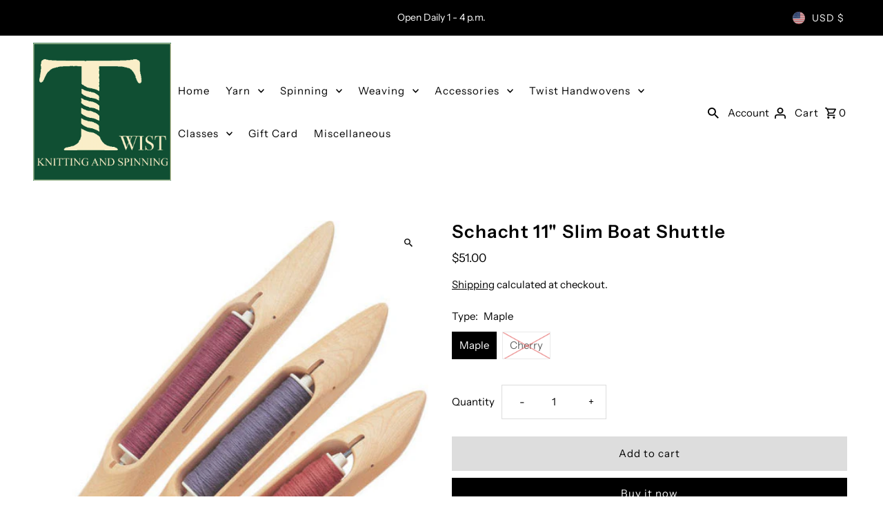

--- FILE ---
content_type: text/css
request_url: https://twistknittingandspinning.com/cdn/shop/t/10/assets/stylesheet.css?v=175088582372582259021712004469
body_size: 39333
content:
*,:after,:before{box-sizing:border-box}.gridlock .row{width:92%;margin-left:auto;margin-right:auto}.gridlock .row:after{height:0;clear:both;content:".";display:block;line-height:0;visibility:hidden}.gridlock .row .row{width:102.08333333%;margin-left:-1.04166667%;margin-right:-1.04166667%}.gridlock .row .contained .row{width:100%;margin-left:0;margin-right:0}.gridlock .row [class*=all-],.gridlock .row [class*=desktop-],.gridlock .row [class*=max-],.gridlock .row [class*=min-],.gridlock .row [class*=mobile-],.gridlock .row [class*=tablet-]{float:left;margin-left:1.04166667%;margin-right:1.04166667%}.gridlock .row [class*=all-].padded,.gridlock .row [class*=desktop-].padded,.gridlock .row [class*=max-].padded,.gridlock .row [class*=min-].padded,.gridlock .row [class*=mobile-].padded,.gridlock .row [class*=tablet-].padded{box-sizing:content-box;margin-left:0;margin-right:0;padding-left:1.04166667%;padding-right:1.04166667%}.gridlock .row [class*=all-].contained,.gridlock .row [class*=desktop-].contained,.gridlock .row [class*=max-].contained,.gridlock .row [class*=min-].contained,.gridlock .row [class*=mobile-].contained,.gridlock .row [class*=tablet-].contained{margin-left:0;margin-right:0}.gridlock .row [class*=all-].right,.gridlock .row [class*=desktop-].right,.gridlock .row [class*=max-].right,.gridlock .row [class*=min-].right,.gridlock .row [class*=mobile-].right,.gridlock .row [class*=tablet-].right{float:right}@media screen and (min-width:500px){.gridlock .row{width:480px}}@media screen and (min-width:740px){.gridlock .row{width:720px}}@media screen and (min-width:980px){.gridlock .row{width:960px}}@media screen and (min-width:1220px){.gridlock .row{width:1200px}}@media screen and (max-width:1679px){.gridlock .row{width:94%}}@media screen and (min-width:1680px){.gridlock .row{width:1600px}}@media screen and (max-width:739px){.gridlock-mobile-fluid .row{width:98%}}.gridlock .row .all-fifth{width:17.91666667%}.gridlock .row .all-fourth{width:22.91666667%}.gridlock .row .all-third{width:31.25%}.gridlock .row .all-half{width:47.91666667%}.gridlock .row .all-full{width:97.91666667%}.gridlock .row .all-push-fifth{margin-left:21.04166667%}.gridlock .row .all-push-fourth{margin-left:26.04166667%}.gridlock .row .all-push-third{margin-left:34.375%}.gridlock .row .all-push-half{margin-left:51.04166667%}.gridlock .row .contained.all-fifth{width:20%}.gridlock .row .contained.all-fourth{width:25%}.gridlock .row .contained.all-third{width:33.33333333%}.gridlock .row .contained.all-half{width:50%}.gridlock .row .contained.all-full{width:100%}.gridlock .row .contained.all-push-fifth{margin-left:20%}.gridlock .row .contained.all-push-fourth{margin-left:25%}.gridlock .row .contained.all-push-third{margin-left:33.33333333%}.gridlock .row .contained.all-push-half{margin-left:50%}.gridlock .row [class*=all-].centered{float:none;margin-left:auto;margin-right:auto}.gridlock .row .all-hide,.visually-hidden{display:none}.visuallyhidden{border:0;clip:rect(0 0 0 0);height:1px;margin:-1px;overflow:hidden;padding:0;position:absolute;width:1px}.visuallyhidden.focusable:active,.visuallyhidden.focusable:focus{clip:auto;height:auto;margin:0;overflow:visible;position:static}@media screen and (max-width:739px){.gridlock .row .mobile-1{width:31.25%}.gridlock .row .mobile-2{width:64.58333333%}.gridlock .row .mobile-3{width:97.91666667%}.gridlock .row .mobile-push-1{margin-left:34.375%}.gridlock .row .mobile-push-2{margin-left:67.70833333%}.gridlock .row .contained.mobile-1{width:33.33333333%}.gridlock .row .contained.mobile-2{width:66.66666667%}.gridlock .row .contained.mobile-3{width:100%}.gridlock .row .contained.mobile-push-1{margin-left:33.33333333%}.gridlock .row .contained.mobile-push-2{margin-left:66.66666667%}.gridlock .row .mobile-fifth{width:17.91666667%}.gridlock .row .mobile-fourth{width:22.91666667%}.gridlock .row .mobile-third{width:31.25%}.gridlock .row .mobile-half{width:47.91666667%}.gridlock .row .mobile-full{width:97.91666667%}.gridlock .row .mobile-push-fifth{margin-left:21.04166667%}.gridlock .row .mobile-push-fourth{margin-left:26.04166667%}.gridlock .row .mobile-push-third{margin-left:34.375%}.gridlock .row .mobile-push-half{margin-left:51.04166667%}.gridlock .row .contained.mobile-fifth{width:20%}.gridlock .row .contained.mobile-fourth{width:25%}.gridlock .row .contained.mobile-third{width:33.33333333%}.gridlock .row .contained.mobile-half{width:50%}.gridlock .row .contained.mobile-full{width:100%}.gridlock .row .contained.mobile-push-fifth{margin-left:20%}.gridlock .row .contained.mobile-push-fourth{margin-left:25%}.gridlock .row .contained.mobile-push-third{margin-left:33.33333333%}.gridlock .row .contained.mobile-push-half{margin-left:50%}.gridlock .row [class*=mobile-].centered{float:none;margin-left:auto;margin-right:auto}.gridlock .row .mobile-hide{display:none}}@media screen and (max-width:499px){.gridlock .row .min-1{width:31.25%}.gridlock .row .min-2{width:64.58333333%}.gridlock .row .min-3{width:97.91666667%}.gridlock .row .min-push-1{margin-left:34.375%}.gridlock .row .min-push-2{margin-left:67.70833333%}.gridlock .row .contained.min-1{width:33.33333333%}.gridlock .row .contained.min-2{width:66.66666667%}.gridlock .row .contained.min-3{width:100%}.gridlock .row .contained.min-push-1{margin-left:33.33333333%}.gridlock .row .contained.min-push-2{margin-left:66.66666667%}.gridlock .row .min-fifth{width:17.91666667%}.gridlock .row .min-fourth{width:22.91666667%}.gridlock .row .min-third{width:31.25%}.gridlock .row .min-half{width:47.91666667%}.gridlock .row .min-full{width:97.91666667%}.gridlock .row .min-push-fifth{margin-left:21.04166667%}.gridlock .row .min-push-fourth{margin-left:26.04166667%}.gridlock .row .min-push-third{margin-left:34.375%}.gridlock .row .min-push-half{margin-left:51.04166667%}.gridlock .row .contained.min-fifth{width:20%}.gridlock .row .contained.min-fourth{width:25%}.gridlock .row .contained.min-third{width:33.33333333%}.gridlock .row .contained.min-half{width:50%}.gridlock .row .contained.min-full{width:100%}.gridlock .row .contained.min-push-fifth{margin-left:20%}.gridlock .row .contained.min-push-fourth{margin-left:25%}.gridlock .row .contained.min-push-third{margin-left:33.33333333%}.gridlock .row .contained.min-push-half{margin-left:50%}.gridlock .row [class*=min-].centered{float:none;margin-left:auto;margin-right:auto}.gridlock .row .min-hide{display:none}}@media screen and (min-width:740px) and (max-width:979px){.gridlock .row .tablet-1{width:14.58333333%}.gridlock .row .tablet-2{width:31.25%}.gridlock .row .tablet-3{width:47.91666667%}.gridlock .row .tablet-4{width:64.58333333%}.gridlock .row .tablet-5{width:81.25%}.gridlock .row .tablet-6{width:97.91666667%}.gridlock .row .tablet-push-1{margin-left:17.70833333%}.gridlock .row .tablet-push-2{margin-left:34.375%}.gridlock .row .tablet-push-3{margin-left:51.04166667%}.gridlock .row .tablet-push-4{margin-left:67.70833333%}.gridlock .row .tablet-push-5{margin-left:84.375%}.gridlock .row .contained.tablet-1{width:16.66666667%}.gridlock .row .contained.tablet-2{width:33.33333333%}.gridlock .row .contained.tablet-3{width:50%}.gridlock .row .contained.tablet-4{width:66.66666667%}.gridlock .row .contained.tablet-5{width:83.33333333%}.gridlock .row .contained.tablet-6{width:100%}.gridlock .row .contained.tablet-push-1{margin-left:16.66666667%}.gridlock .row .contained.tablet-push-2{margin-left:33.33333333%}.gridlock .row .contained.tablet-push-3{margin-left:50%}.gridlock .row .contained.tablet-push-4{margin-left:66.66666667%}.gridlock .row .contained.tablet-push-5{margin-left:83.33333333%}.gridlock .row .tablet-fifth{width:17.91666667%}.gridlock .row .tablet-fourth{width:22.91666667%}.gridlock .row .tablet-third{width:31.25%}.gridlock .row .tablet-three-quarter{width:72.9%}.gridlock .row .tablet-two-thirds{width:64.5%}.gridlock .row .tablet-half{width:47.91666667%}.gridlock .row .tablet-full{width:97.91666667%}.gridlock .row .tablet-push-fifth{margin-left:21.04166667%}.gridlock .row .tablet-push-fourth{margin-left:26.04166667%}.gridlock .row .tablet-push-third{margin-left:34.375%}.gridlock .row .tablet-push-half{margin-left:51.04166667%}.gridlock .row .contained.tablet-fifth{width:20%}.gridlock .row .contained.tablet-fourth{width:25%}.gridlock .row .contained.tablet-third{width:33.33333333%}.gridlock .row .contained.tablet-half{width:50%}.gridlock .row .contained.tablet-full{width:100%}.gridlock .row .contained.tablet-push-fifth{margin-left:20%}.gridlock .row .contained.tablet-push-fourth{margin-left:25%}.gridlock .row .contained.tablet-push-third{margin-left:33.33333333%}.gridlock .row .contained.tablet-push-half{margin-left:50%}.gridlock .row [class*=tablet-].centered{float:none;margin-left:auto;margin-right:auto}.gridlock .row .tablet-hide{display:none!important}}@media screen and (min-width:980px){.gridlock .row .desktop-1{width:6.25%}.gridlock .row .desktop-2{width:14.58333333%}.gridlock .row .desktop-3{width:22.91666667%}.gridlock .row .desktop-4{width:31.25%}.gridlock .row .desktop-5{width:39.58333333%}.gridlock .row .desktop-6{width:47.91666667%}.gridlock .row .desktop-7{width:56.25%}.gridlock .row .desktop-8{width:64.58333333%}.gridlock .row .desktop-9{width:72.91666667%}.gridlock .row .desktop-10{width:81.25%}.gridlock .row .desktop-11{width:89.58333333%}.gridlock .row .desktop-12{width:97.91666667%}.gridlock .row .desktop-push-1{margin-left:9.375%}.gridlock .row .desktop-push-2{margin-left:17.70833333%}.gridlock .row .desktop-push-3{margin-left:26.04166667%}.gridlock .row .desktop-push-4{margin-left:34.375%}.gridlock .row .desktop-push-5{margin-left:42.70833333%}.gridlock .row .desktop-push-6{margin-left:51.04166667%}.gridlock .row .desktop-push-7{margin-left:59.375%}.gridlock .row .desktop-push-8{margin-left:67.70833333%}.gridlock .row .desktop-push-9{margin-left:76.04166667%}.gridlock .row .desktop-push-10{margin-left:84.375%}.gridlock .row .desktop-push-11{margin-left:92.70833333%}.gridlock .row .contained.desktop-1{width:8.33333333%}.gridlock .row .contained.desktop-2{width:16.66666667%}.gridlock .row .contained.desktop-3{width:25%}.gridlock .row .contained.desktop-4{width:33.33333333%}.gridlock .row .contained.desktop-5{width:41.66666667%}.gridlock .row .contained.desktop-6{width:50%}.gridlock .row .contained.desktop-7{width:58.33333333%}.gridlock .row .contained.desktop-8{width:66.66666667%}.gridlock .row .contained.desktop-9{width:75%}.gridlock .row .contained.desktop-10{width:83.33333333%}.gridlock .row .contained.desktop-11{width:91.66666667%}.gridlock .row .contained.desktop-12{width:100%}.gridlock .row .contained.desktop-push-1{margin-left:8.33333333%}.gridlock .row .contained.desktop-push-2{margin-left:16.66666667%}.gridlock .row .contained.desktop-push-3{margin-left:25%}.gridlock .row .contained.desktop-push-4{margin-left:33.33333333%}.gridlock .row .contained.desktop-push-5{margin-left:41.66666667%}.gridlock .row .contained.desktop-push-6{margin-left:50%}.gridlock .row .contained.desktop-push-7{margin-left:58.33333333%}.gridlock .row .contained.desktop-push-8{margin-left:66.66666667%}.gridlock .row .contained.desktop-push-9{margin-left:75%}.gridlock .row .contained.desktop-push-10{margin-left:83.33333333%}.gridlock .row .contained.desktop-push-11{margin-left:91.66666667%}.gridlock .row .desktop-fifth{width:17.91666667%}.gridlock .row .desktop-fourth{width:22.91666667%}.gridlock .row .desktop-third{width:31.25%}.gridlock .row .desktop-half{width:47.91666667%}.gridlock .row .desktop-full{width:97.91666667%}.gridlock .row .desktop-push-fifth{margin-left:21.04166667%}.gridlock .row .desktop-push-fourth{margin-left:26.04166667%}.gridlock .row .desktop-push-third{margin-left:34.375%}.gridlock .row .desktop-push-half{margin-left:51.04166667%}.gridlock .row .contained.desktop-fifth{width:20%}.gridlock .row .contained.desktop-fourth{width:25%}.gridlock .row .contained.desktop-third{width:33.33333333%}.gridlock .row .contained.desktop-half{width:50%}.gridlock .row .contained.desktop-full{width:100%}.gridlock .row .contained.desktop-push-fifth{margin-left:20%}.gridlock .row .contained.desktop-push-fourth{margin-left:25%}.gridlock .row .contained.desktop-push-third{margin-left:33.33333333%}.gridlock .row .contained.desktop-push-half{margin-left:50%}.gridlock .row [class*=desktop-].centered{float:none;margin-left:auto;margin-right:auto}.gridlock .row .desktop-hide{display:none!important}}@media screen and (min-width:1220px){.gridlock .row .max-1{width:6.25%}.gridlock .row .max-2{width:14.58333333%}.gridlock .row .max-3{width:22.91666667%}.gridlock .row .max-4{width:31.25%}.gridlock .row .max-5{width:39.58333333%}.gridlock .row .max-6{width:47.91666667%}.gridlock .row .max-7{width:56.25%}.gridlock .row .max-8{width:64.58333333%}.gridlock .row .max-9{width:72.91666667%}.gridlock .row .max-10{width:81.25%}.gridlock .row .max-11{width:89.58333333%}.gridlock .row .max-12{width:97.91666667%}.gridlock .row .max-push-1{margin-left:9.375%}.gridlock .row .max-push-2{margin-left:17.70833333%}.gridlock .row .max-push-3{margin-left:26.04166667%}.gridlock .row .max-push-4{margin-left:34.375%}.gridlock .row .max-push-5{margin-left:42.70833333%}.gridlock .row .max-push-6{margin-left:51.04166667%}.gridlock .row .max-push-7{margin-left:59.375%}.gridlock .row .max-push-8{margin-left:67.70833333%}.gridlock .row .max-push-9{margin-left:76.04166667%}.gridlock .row .max-push-10{margin-left:84.375%}.gridlock .row .max-push-11{margin-left:92.70833333%}.gridlock .row .contained.max-1{width:8.33333333%}.gridlock .row .contained.max-2{width:16.66666667%}.gridlock .row .contained.max-3{width:25%}.gridlock .row .contained.max-4{width:33.33333333%}.gridlock .row .contained.max-5{width:41.66666667%}.gridlock .row .contained.max-6{width:50%}.gridlock .row .contained.max-7{width:58.33333333%}.gridlock .row .contained.max-8{width:66.66666667%}.gridlock .row .contained.max-9{width:75%}.gridlock .row .contained.max-10{width:83.33333333%}.gridlock .row .contained.max-11{width:91.66666667%}.gridlock .row .contained.max-12{width:100%}.gridlock .row .contained.max-push-1{margin-left:8.33333333%}.gridlock .row .contained.max-push-2{margin-left:16.66666667%}.gridlock .row .contained.max-push-3{margin-left:25%}.gridlock .row .contained.max-push-4{margin-left:33.33333333%}.gridlock .row .contained.max-push-5{margin-left:41.66666667%}.gridlock .row .contained.max-push-6{margin-left:50%}.gridlock .row .contained.max-push-7{margin-left:58.33333333%}.gridlock .row .contained.max-push-8{margin-left:66.66666667%}.gridlock .row .contained.max-push-9{margin-left:75%}.gridlock .row .contained.max-push-10{margin-left:83.33333333%}.gridlock .row .contained.max-push-11{margin-left:91.66666667%}.gridlock .row .max-fifth{width:17.91666667%}.gridlock .row .max-fourth{width:22.91666667%}.gridlock .row .max-third{width:31.25%}.gridlock .row .max-half{width:47.91666667%}.gridlock .row .max-full{width:97.91666667%}.gridlock .row .max-push-fifth{margin-left:21.04166667%}.gridlock .row .max-push-fourth{margin-left:26.04166667%}.gridlock .row .max-push-third{margin-left:34.375%}.gridlock .row .max-push-half{margin-left:51.04166667%}.gridlock .row .contained.max-fifth{width:20%}.gridlock .row .contained.max-fourth{width:25%}.gridlock .row .contained.max-third{width:33.33333333%}.gridlock .row .contained.max-half{width:50%}.gridlock .row .contained.max-full{width:100%}.gridlock .row .contained.max-push-fifth{margin-left:20%}.gridlock .row .contained.max-push-fourth{margin-left:25%}.gridlock .row .contained.max-push-third{margin-left:33.33333333%}.gridlock .row .contained.max-push-half{margin-left:50%}.gridlock .row [class*=max-].centered{float:none;margin-left:auto;margin-right:auto}.gridlock .row .max-hide{display:none}}.gridlock-fluid .row{width:98%}@media screen and (max-width:740px){.gridlock-fluid .mobile-3.centered{float:left!important;margin-left:1.04166667%!important;margin-right:1.04166667%!important}}.gridlock-fluid .centered{display:inline-block}.grid__wrapper{margin:0 auto;padding-left:3%;padding-right:3%;max-width:1600px;display:grid;grid-column-gap:1rem;grid-row-gap:1rem;grid-template-columns:repeat(12,1fr);grid-template-rows:auto;font-size:var(--font-size)}.grid__wrapper-nest{display:grid!important}.grid__wrapper.aflow{grid-auto-flow:dense}.grid__wrapper.narrow{padding-left:7%;padding-right:7%}.grid__wrapper.full{padding-left:1.25%;padding-right:1.25%;max-width:unset;width:100%}.grid__wrapper.edge{padding-left:0;padding-right:0;margin-left:0;margin-right:0;width:100%;max-width:unset}.row .grid__wrapper.row,.row.grid__wrapper.edge{padding:0;max-width:unset}.grid__wrapper.row{padding:0 1.04166667%;grid-gap:30px}.grid__wrapper>.first{order:1}.grid__wrapper>.last{order:2}@media (min-width: 768px){.wrapper-fifths{grid-template-columns:repeat(15,1fr)}.wrapper-fifths .span-11.push-2{grid-column:3/14;width:100%}}.grid__wrapper>*{padding:0;font-size:var(--font-size);vertical-align:top}.grid__wrapper.gr0{grid-row-gap:0}.a-left{text-align:left}.a-right{text-align:right}.a-center{text-align:center}.v-start{align-self:start;vertical-align:top}.v-center{align-self:center;vertical-align:middle}.v-end{align-self:end;vertical-align:bottom}.v-stretch{align-self:stretch}.vi-center{display:inline;vertical-align:middle}.vib-center{display:inline-block;vertical-align:middle}.h-start{justify-self:start}.h-center{justify-self:center}.h-end{justify-self:end}.h-stretch{justify-self:stretch}.vh-start{place-self:start}.vv-center{place-self:center}.vh-end{place-self:end}.vh-stretch{place-self:stretch}.absolute-center{position:absolute;transform:translate(-50%,-50%);top:50%;left:50%}@supports (display: grid){.span-1{grid-column:1;width:100%}.span-2{grid-column:1 / 3;width:100%}.span-3{grid-column:1 / 4;width:100%}.span-4,.span-third{grid-column:1 / 5;width:100%}.span-5{grid-column:1 / 6;width:100%}.span-6{grid-column:1 / 7;width:100%}.span-7{grid-column:1 / 8;width:100%}.span-8{grid-column:1 / 9;width:100%}.span-9{grid-column:1 / 10;width:100%}.span-10{grid-column:1 / 11;width:100%}.span-11{grid-column:1 / 12;width:100%}.span-12{grid-column:1 / 13;width:100%}.span-6.first{grid-column:1 / 7;width:100%}.span-6.last{grid-column:7 / 13;width:100%}.span-8.first{grid-column:1 / 9;width:100%}.span-4.last{grid-column:9 / 13;width:100%}.span-4.first{grid-column:1 / 5;width:100%}.span-8.last{grid-column:5 / 13;width:100%}.span-9.first{grid-column:1 / 10;width:100%}.span-3.last{grid-column:10 / 13;width:100%}.span-3.first{grid-column:1 / 4;width:100%}.span-9.last{grid-column:4 / 13;width:100%}.span-1.auto{grid-column:auto / span 1;width:100%}.span-2.auto{grid-column:auto / span 2;width:100%}.span-3.auto{grid-column:auto / span 3;width:100%}.span-4.auto,.span-third.auto{grid-column:auto / span 4;width:100%}.span-5.auto{grid-column:auto / span 5;width:100%}.span-6.auto{grid-column:auto / span 6;width:100%}.span-7.auto{grid-column:auto / span 7;width:100%}.span-8.auto{grid-column:auto / span 8;width:100%}.span-9.auto{grid-column:auto / span 9;width:100%}.span-10.auto{grid-column:auto / span 10;width:100%}.span-11.auto{grid-column:auto / span 11;width:100%}.span-12.auto{grid-column:auto / span 12;width:100%}.span-1.push-1{grid-column:2 / 3;width:100%}.span-1.push-2{grid-column:3 / 4;width:100%}.span-1.push-3{grid-column:4 / 5;width:100%}.span-1.push-4{grid-column:5 / 6;width:100%}.span-1.push-5{grid-column:6 / 7;width:100%}.span-1.push-6{grid-column:7 / 8;width:100%}.span-1.push-7{grid-column:8 / 9;width:100%}.span-1.push-8{grid-column:9 / 10;width:100%}.span-1.push-9{grid-column:10 / 11;width:100%}.span-1.push-10{grid-column:11 / 12;width:100%}.span-1.push-11{grid-column:12 / 13;width:100%}.span-2.push-1{grid-column:2 / 4;width:100%}.span-2.push-2{grid-column:3 / 5;width:100%}.span-2.push-3{grid-column:4 / 6;width:100%}.span-2.push-4{grid-column:5 / 7;width:100%}.span-2.push-5{grid-column:6 / 8;width:100%}.span-2.push-6{grid-column:7 / 9;width:100%}.span-2.push-7{grid-column:8 / 10;width:100%}.span-2.push-8{grid-column:9 / 11;width:100%}.span-2.push-9{grid-column:10 / 12;width:100%}.span-2.push-10{grid-column:11 / 13;width:100%}.span-3.push-1{grid-column:2 / 5;width:100%}.span-3.push-2{grid-column:3 / 6;width:100%}.span-3.push-3{grid-column:4 / 7;width:100%}.span-3.push-4{grid-column:5 / 8;width:100%}.span-3.push-5{grid-column:6 / 9;width:100%}.span-3.push-6{grid-column:7 / 10;width:100%}.span-3.push-7{grid-column:8 / 11;width:100%}.span-3.push-8{grid-column:9 / 12;width:100%}.span-3.push-9{grid-column:10 / 13;width:100%}.span-4.push-1{grid-column:2 / 6;width:100%}.span-4.push-2{grid-column:3 / 7;width:100%}.span-4.push-3{grid-column:4 / 8;width:100%}.span-4.push-4{grid-column:5 / 9;width:100%}.span-4.push-5{grid-column:6 / 10;width:100%}.span-4.push-6{grid-column:7 / 11;width:100%}.span-4.push-7{grid-column:8 / 12;width:100%}.span-4.push-8{grid-column:9 / 13;width:100%}.span-5.push-1{grid-column:2 / 7;width:100%}.span-5.push-2{grid-column:3 / 8;width:100%}.span-5.push-3{grid-column:4 / 9;width:100%}.span-5.push-4{grid-column:5 / 10;width:100%}.span-5.push-5{grid-column:6 / 11;width:100%}.span-5.push-6{grid-column:7 / 12;width:100%}.span-5.push-7{grid-column:8 / 13;width:100%}.span-6.push-1{grid-column:2 / 8;width:100%}.span-6.push-2{grid-column:3 / 9;width:100%}.span-6.push-3{grid-column:4 / 10;width:100%}.span-6.push-4{grid-column:5 / 11;width:100%}.span-6.push-5{grid-column:6 / 12;width:100%}.span-6.push-6{grid-column:7 / 13;width:100%}.span-7.push-1{grid-column:2 / 9;width:100%}.span-7.push-2{grid-column:3 / 10;width:100%}.span-7.push-3{grid-column:4 / 11;width:100%}.span-7.push-4{grid-column:5 / 12;width:100%}.span-7.push-5{grid-column:6 / 13;width:100%}.span-8.push-1{grid-column:2 / 10;width:100%}.span-8.push-2{grid-column:3 / 11;width:100%}.span-8.push-3{grid-column:4 / 12;width:100%}.span-8.push-4{grid-column:5 / 13;width:100%}.span-9.push-1{grid-column:2 / 11;width:100%}.span-9.push-2{grid-column:3 / 12;width:100%}.span-9.push-3{grid-column:4 / 13;width:100%}.span-10.push-1{grid-column:2 / 12;width:100%}.span-10.push-2{grid-column:3 / 13;width:100%}.span-11.push-1{grid-column:2 / 13;width:100%}@media (min-width: 981px){.desktop-hide{display:none!important}}@media (max-width: 739px){.sm-span-1.auto{grid-column:auto / span 1!important;width:100%}.sm-span-2.auto{grid-column:auto / span 2!important;width:100%}.sm-span-3.auto{grid-column:auto / span 3!important;width:100%}.sm-span-4.auto,.sm-span-third.auto{grid-column:auto / span 4!important;width:100%}.sm-span-5.auto{grid-column:auto / span 5!important;width:100%}.sm-span-6.auto{grid-column:auto / span 6!important;width:100%}.sm-span-7.auto{grid-column:auto / span 7!important;width:100%}.sm-span-8.auto{grid-column:auto / span 8!important;width:100%}.sm-span-9.auto{grid-column:auto / span 9!important;width:100%}.sm-span-10.auto{grid-column:auto / span 10!important;width:100%}.sm-span-11.auto{grid-column:auto / span 11!important;width:100%}.sm-span-12.auto{grid-column:auto / span 12!important;width:100%}.sm-cg0{grid-column-gap:0}.sm-cg1{grid-column-gap:6px}.sm-cg2{grid-column-gap:9px}.sm-cg3{grid-column-gap:12px}.sm-cg4{grid-column-gap:15px}.sm-cg5{grid-column-gap:18px}.sm-cg6{grid-column-gap:21px}.sm-cg7{grid-column-gap:24px}.sm-cg8{grid-column-gap:27px}.sm-cg9{grid-column-gap:30px}.sm-rg0{grid-row-gap:0}.sm-rg1{grid-row-gap:6px}.sm-rg2{grid-row-gap:9px}.sm-rg3{grid-row-gap:12px}.sm-rg4{grid-row-gap:15px}.sm-rg5{grid-row-gap:18px}.sm-rg6{grid-row-gap:21px}.sm-rg7{grid-row-gap:24px}.sm-rg8{grid-row-gap:27px}.sm-rg9{grid-row-gap:30px}.mobile-hide,.sm-hide{display:none!important}.sm-a-left{text-align:left}.sm-a-right{text-align:right}.sm-a-center{text-align:center}.sm-v-start{align-self:start;vertical-align:top}.sm-v-center{align-self:center;vertical-align:middle}.sm-v-end{align-self:end;vertical-align:bottom}.sm-v-stretch{align-self:stretch}.sm-h-start{justify-self:start}.sm-h-center{justify-self:center}.sm-h-end{justify-self:end}.sm-h-stretch{justify-self:stretch}.sm-vh-start{place-self:start}.sm-vv-center{place-self:center}.sm-vh-end{place-self:end}.sm-vh-stretch{place-self:stretch}}@media (min-width: 740px) and (max-width: 980px){.md-span-1.auto{grid-column:auto / span 1!important;width:100%}.md-span-2.auto{grid-column:auto / span 2!important;width:100%}.md-span-3.auto{grid-column:auto / span 3!important;width:100%}.md-span-4.auto,.md-span-third.auto{grid-column:auto / span 4!important;width:100%}.md-span-5.auto{grid-column:auto / span 5!important;width:100%}.md-span-6.auto{grid-column:auto / span 6!important;width:100%}.md-span-7.auto{grid-column:auto / span 7!important;width:100%}.md-span-8.auto{grid-column:auto / span 8!important;width:100%}.md-span-9.auto{grid-column:auto / span 9!important;width:100%}.md-span-10.auto{grid-column:auto / span 10!important;width:100%}.md-span-11.auto{grid-column:auto / span 11!important;width:100%}.md-span-12.auto{grid-column:auto / span 12!important;width:100%}.md-cg0{grid-column-gap:0}.md-cg1{grid-column-gap:6px}.md-cg2{grid-column-gap:9px}.md-cg3{grid-column-gap:12px}.md-cg4{grid-column-gap:15px}.md-cg5{grid-column-gap:18px}.md-cg6{grid-column-gap:21px}.md-cg7{grid-column-gap:24px}.md-cg8{grid-column-gap:27px}.md-cg9{grid-column-gap:30px}.md-rg0{grid-row-gap:0}.md-rg1{grid-row-gap:6px}.md-rg2{grid-row-gap:9px}.md-rg3{grid-row-gap:12px}.md-rg4{grid-row-gap:15px}.md-rg5{grid-row-gap:18px}.md-rg6{grid-row-gap:21px}.md-rg7{grid-row-gap:24px}.md-rg8{grid-row-gap:27px}.md-rg9{grid-row-gap:30px}.tablet-hide{display:none!important}.md-a-left{text-align:left}.md-a-right{text-align:right}.md-a-center{text-align:center}.md-v-start{align-self:start;vertical-align:top}.md-v-center{align-self:center;vertical-align:middle}.md-v-end{align-self:end;vertical-align:bottom}.md-v-stretch{align-self:stretch}.md-h-start{justify-self:start}.md-h-center{justify-self:center}.md-h-end{justify-self:end}.md-h-stretch{justify-self:stretch}.md-vh-start{place-self:start}.md-vv-center{place-self:center}.md-vh-end{place-self:end}.md-vh-stretch{place-self:stretch}}@media (max-width: 980px){.dv-span-1.auto{grid-column:auto / span 1!important;width:100%}.dv-span-2.auto{grid-column:auto / span 2!important;width:100%}.dv-span-3.auto{grid-column:auto / span 3!important;width:100%}.dv-span-4.auto,.md-span-third.auto{grid-column:auto / span 4!important;width:100%}.dv-span-5.auto{grid-column:auto / span 5!important;width:100%}.dv-span-6.auto{grid-column:auto / span 6!important;width:100%}.dv-span-7.auto{grid-column:auto / span 7!important;width:100%}.dv-span-8.auto{grid-column:auto / span 8!important;width:100%}.dv-span-9.auto{grid-column:auto / span 9!important;width:100%}.dv-span-10.auto{grid-column:auto / span 10!important;width:100%}.dv-span-11.auto{grid-column:auto / span 11!important;width:100%}.dv-span-12.auto{grid-column:auto / span 12!important;width:100%}.dv-cg0{grid-column-gap:0}.dv-cg1{grid-column-gap:6px}.dv-cg2{grid-column-gap:9px}.dv-cg3{grid-column-gap:12px}.dv-cg4{grid-column-gap:15px}.dv-cg5{grid-column-gap:18px}.dv-cg6{grid-column-gap:21px}.dv-cg7{grid-column-gap:24px}.dv-cg8{grid-column-gap:27px}.dv-cg9{grid-column-gap:30px}.dv-rg0{grid-row-gap:0}.dv-rg1{grid-row-gap:6px}.dv-rg2{grid-row-gap:9px}.dv-rg3{grid-row-gap:12px}.dv-rg4{grid-row-gap:15px}.dv-rg5{grid-row-gap:18px}.dv-rg6{grid-row-gap:21px}.dv-rg7{grid-row-gap:24px}.dv-rg8{grid-row-gap:27px}.dv-rg9{grid-row-gap:30px}.device-hide{display:none!important}.dv-a-left{text-align:left}.dv-a-right{text-align:right}.dv-a-center{text-align:center}.dv-v-start{align-self:start;vertical-align:top}.dv-v-center{align-self:center;vertical-align:middle}.dv-v-end{align-self:end;vertical-align:bottom}.dv-v-stretch{align-self:stretch}.dv-h-start{justify-self:start}.dv-h-center{justify-self:center}.dv-h-end{justify-self:end}.dv-h-stretch{justify-self:stretch}.dv-vh-start{place-self:start}.dv-vv-center{place-self:center}.dv-vh-end{place-self:end}.dv-vh-stretch{place-self:stretch}}}@media (min-width: 981px){.desktop-hide{display:none!important}}@media (min-width: 741px) and (max-width: 980px){.md-hide,.tablet-hide{display:none!important}}.m0{margin:0!important}.mb0{margin-bottom:0!important}*{margin:0}:focus{outline:var(--keyboard-focus-color) var(--keyboard-focus-border-style) calc(var(--keyboard-focus-border-weight) * 1px)!important;outline-offset:calc(var(--keyboard-focus-border-weight) * -1px)!important}@media (pointer: coarse){*:focus{outline:none}}*,*:before,*:after{box-sizing:border-box}html,body{height:100%}.hide{display:none!important}.right{float:right}.left{float:left}.center{text-align:center}.mb0{margin-bottom:0}.visually-hidden{position:absolute!important;overflow:hidden;clip:rect(0 0 0 0);height:1px;width:1px;margin:-1px;padding:0;border:0}.visually-hidden--inline{margin:0;height:1em}.visually-hidden--static{position:static!important}.hr-or{border:none;border-top:1px solid var(--dotted-color);width:14.375rem;margin:1.5625rem auto;overflow:visible;margin:16px 0;width:100%}.hr-or:after{content:attr(data-content);position:relative;top:-10px;left:50%;transform:translate(-50%);width:2.5rem;font-weight:500;background-color:var(--background);-moz-osx-font-smoothing:grayscale;-webkit-font-smoothing:antialiased;letter-spacing:.2px;text-align:center;display:inline-block}body{color:var(--text-color);background:var(--background);font-size:var(--font-size);font-family:var(--main-family);font-weight:var(--main-weight);font-style:var(--main-style);-webkit-font-smoothing:antialiased;-webkit-text-size-adjust:100%;margin:0!important;line-height:1.6em}img{height:auto;width:100%;max-width:100%;border:0}img[data-sizes=auto]{display:block;width:100%}.rte img{width:auto}.box-ratio{display:block;height:0;width:100%;overflow:hidden}h1,h2,h3,h4,h5,h6{color:var(--heading-color);font-family:var(--heading-family);font-weight:var(--heading-weight);font-style:var(--heading-style);margin-top:0;letter-spacing:.05em;line-height:normal}h1 a,h2 a,h3 a,h4 a,h5 a,h6 a{font-weight:inherit;color:var(--heading-color)!important}h1,.h1{font-size:var(--h1-size)}h2,.h2{font-size:var(--h2-size)}h3,.h3{font-size:var(--h3-size)}h4,.h4{font-size:calc(var(--font-size) + 2px)}h5,.h5{font-size:calc(var(--font-size) + 1px)}h1,h2,h3,h4,h5,h6,p,dl,hr,ol,ul,pre,table,address,fieldset{margin-bottom:5px}p{font-size:var(--font-size);margin-bottom:10px}strong{font-weight:700}em{font-style:italic}pre{font-family:var(--main-family);font-style:var(--main-style);font-size:13px;font-weight:700}.text-left{text-align:left}.text-center{text-align:center}.text-right{text-align:right}.inline-block-auto{display:inline-block;width:auto}.inline-block-full{display:inline-block;width:100%}a{text-decoration:none;color:var(--text-color);outline:0;transition:all .25s ease-in-out}a:visited{color:var(--text-color)}a:focus{outline:none}dt{font-weight:700}ol{padding:0;margin-left:0;text-indent:0;list-style-position:inside}ul{padding:0;margin:0;list-style:disc inside}.rte ul li,.rte ol li{font-size:var(--font-size)}blockquote{font-family:var(--main-family);font-style:var(--main-style);font-weight:var(--main-weight);font-size:18px;line-height:24px;font-style:italic;padding-left:35px;color:#999;margin:.5em 0}hr{background:var(--dotted-color);border:none;color:var(--dotted-color);display:block;height:1px;margin-top:20px;width:100%}.clear:not(.color){clear:both;display:block;overflow:hidden;visibility:hidden;width:0;height:0}.clearfix:after{content:".";display:block;height:0;clear:both;visibility:hidden}.js-focus-hidden:focus{outline:none}.no-js .box-ratio{display:none}.no-js #slider .carousel-cell{opacity:1!important;visibility:visible}.no-js #slider .carousel-cell img{margin-bottom:20px}.no-js .zoom_btn,.no-js .swatches__container,.no-js .no-js-hidden{display:none}.no-js .vantage-accordion .product-accordion-content,.no-js .product__variants-select{display:block!important}.no-js .collection-carousel{text-align:center}.no-js #shopify-section-mobile-navigation{display:none}.no-js .loading-wrapper,.no-js .product-listing__quickview-trigger{display:none!important}.no-js .tabbed__collection-carousel{margin:0 auto;text-align:center}.no-js [data-aos^=fade][data-aos^=fade]{opacity:1!important}.no-js [data-aos^=fade][data-aos^=fade]{transform:unset}.no-js [data-aos]{pointer-events:unset!important}.cart-type--no_js_cart .ajax-cart__item-remove--no-js,.no-js .ajax-cart__item-remove--no-js{display:block!important;position:absolute;top:10px;right:10px}.cart-type--no_js_cart .ajax-cart__item-remove--js,.no-js .ajax-cart__item-remove--js,.cart-type--no_js_cart .ajax-cart__qty-control--down,.cart-type--no_js_cart .ajax-cart__qty-control--up,.no-js .ajax-cart__qty-control--down,.no-js .ajax-cart__qty-control--up{display:none}.cart-type--no_js_cart .ajax-cart__item-quantity,.no-js .ajax-cart__item-quantity{text-align:center!important}.cart-type--no_js_cart .ajax-cart__qty-input--no-js,.no-js .ajax-cart__qty-input--no-js{max-width:90px;margin:0}.cart-type--no_js_cart .ajax-cart__item-update--no-js,.no-js .ajax-cart__item-update--no-js{display:block!important;margin-top:8px;text-decoration:underline;font-size:13px;text-align:left}.no-js .ajax-cart__accordion--shipping-calc{display:none}.cart-type--no_js_cart .ajax-cart__form-wrapper--nojs,.no-js .ajax-cart__accordion .accordion-content{display:block!important}.no-js .loading-wrapper,.cart-type--no_js_cart .loading-wrapper{display:none}.no-js #HeaderCountryForm,.no-js #HeaderLanguageForm,.no-js #FooterCountryForm,.no-js #FooterLanguageForm,.no-js .no-js-hidden{display:none!important}.button,button,input[type=submit],input[type=reset],input[type=button]{background:var(--button-color);color:var(--button-text);font-size:var(--font-size);font-family:var(--main-family);font-style:var(--main-style);font-weight:500;border:0;border-radius:var(--button-border-radius);transition:all .25s ease-in-out!important;-webkit-appearance:none;display:inline-block;height:50px;line-height:50px;width:auto;margin-bottom:10px;padding:0 25px;letter-spacing:1px;text-decoration:none;cursor:pointer}input[type=submit]{border:2px solid var(--button-color);line-height:46px}input.required-error,textarea.required-error{border-color:#c00!important}.button:hover,button:hover,input[type=submit]:hover,input[type=reset]:hover,input[type=button]:hover{color:var(--button-text-hover);background:var(--button-hover)}button.button-as-link,a.button-as-link,input.button-as-link{border:none;background:none;color:var(--text-color);text-decoration:underline;line-height:var(--font-size);font-size:var(--font-size);font-weight:var(--main-weight);letter-spacing:unset;height:auto;display:inline-block;width:auto!important;padding:0}button.button-as-link:hover,a.button-as-link:hover,input.button-as-link:hover{background:none;color:var(--text-color)}.theme-features__ghost-buttons--true .secondary-button{color:var(--text-color)!important;background:var(--background)!important;border:2px solid var(--text-color)!important;line-height:46px}.theme-features__rounded-buttons--true .secondary-button:hover{color:var(--text-color)!important;background:var(--background)!important}.theme-features__ghost-buttons--false .secondary-button{color:var(--secondary-button-text)!important;background:var(--secondary-button-color)!important;border:2px solid var(--secondary-button-color)!important;line-height:46px}.theme-features__rounded-buttons--false .secondary-button:hover{color:var(--secondary-button-text)!important;background:var(--secondary-button-color)!important}a.button:visited{background:var(--button-color);color:var(--button-text)}a.button:visited:hover{color:var(--button-text-hover);background:var(--button-hover)}form{margin-bottom:0}fieldset{margin-bottom:20px}label,legend{display:block;font-weight:700;margin-bottom:5px}input[type=checkbox]{display:inline}label span,legend span{font-weight:400;font-size:13px;color:var(--text-color)}input[type=text],input[type=password],input[type=email],input[type=url],input[type=number],input[type=search],input[type=file],textarea,select{box-sizing:border-box;width:100%;background:transparent;border:1px solid var(--dotted-color);border-radius:0;margin:0 0 10px;max-width:100%;text-indent:10px;outline:none;height:50px;line-height:50px;font-size:var(--font-size);font-family:var(--main-family);font-style:var(--main-style);font-weight:var(--main-weight);color:var(--text-color)}textarea{min-width:300px;text-indent:10px;height:135px;min-height:60px}input[type=text]:focus,input[type=password]:focus,input[type=email]:focus,textarea:focus{-moz-box-shadow:0 0 3px rgba(0,0,0,.2);-webkit-box-shadow:0 0 3px rgba(0,0,0,.2);box-shadow:0 0 3px #0003;min-height:32px}select{padding:0;background:var(--select-arrow-bg) right no-repeat;-webkit-appearance:none;-moz-appearance:none}.announcement__bar-section{position:relative;border-bottom:1px solid var(--top-bar-border)}#top-bar,#top-bar p{font-size:var(--announcement-size)}.header-section{background:var(--header-background);position:relative;z-index:1;transition:all .25s ease-in-out}header{background:var(--header-background);position:relative;padding-top:10px;transition:all .25s ease-in-out}header.theme-header.stickynav{width:100%;z-index:11}header.header--sticky{width:100%;position:fixed;top:0}#top-bar{text-align:center;line-height:40px;background:var(--top-bar-background);padding:5px;color:var(--top-bar-color)}#top-bar a:not(.disclosure-list__option){color:var(--top-bar-color)}#top-bar p{margin-bottom:0;font-weight:400}#top-bar .top-bar-grid{display:grid;grid-template-columns:1fr 2fr 1fr}#top-bar .row ul#social-links{grid-column:1 / span 1}#top-bar .row .announcement__text{grid-column:2 / span 1}#top-bar .row .announcement__text.text-only{grid-column:1 / span 3}@media screen and (max-width: 980px){.announcement__text{grid-column:1 / span 3!important}}#top-bar .row ul.localization__options{grid-column:3 / span 1}.no-js #top-bar .row ul.localization__options{display:flex;flex-wrap:nowrap;justify-content:flex-end}.announcement__text{display:none;animation:fadeIn;animation-duration:1s}.announcement__text.flickity-enabled{display:block}.announcement__carousel-item{width:100%}.announcement__text .flickity-button{height:30px;width:30px;background:var(--top-bar-background);color:var(--top-bar-color)}.announcement__text .flickity-button:hover{background:var(--top-bar-background);color:var(--top-bar-color)}.announcement__text .flickity-prev-next-button.previous{left:0}.announcement__text .flickity-prev-next-button.next{right:0}input.header-search{margin-bottom:0}button.search-button{line-height:inherit;padding:0 5px;width:44px;background:transparent;margin-bottom:0}.large-search form.header-search-form{border:1px solid var(--dotted-color)}.large-search form.header-search-form input.header-search{border:0;width:calc(100% - 48px);margin:0;display:inline-block;padding:0;vertical-align:middle}.large-search form.header-search-form .header-search-form__inner{display:flex}.large-search form.header-search-form .header-search-form__inner .search-button{margin-left:auto}.large-search form.header-search-form button.search-button{display:inline-block;margin:0;padding:0;position:unset;vertical-align:middle}#identity{padding-bottom:10px;position:relative}#identity.row:after{display:none}ul.shopping--cart_links{text-align:right}ul.shopping--cart_links>li{display:inline-block;vertical-align:middle;min-width:25px}ul.shopping--cart_links>li a,ul.shopping--cart_links>li button{display:inline-block;color:var(--cart-links);height:60px;line-height:60px;padding:0 5px}ul.shopping--cart_links>li a button{padding:0}ul.shopping--cart_links>li.my-cart-link-container a{margin-left:0}ul.shopping--cart_links>li a:hover,ul.shopping--cart_links>li button:hover{text-decoration:none;color:var(--cart-links)}ul.shopping--cart_links>li a:hover svg .hover-fill,ul.shopping--cart_links>li button:hover svg .hover-fill{fill:var(--cart-links)}ul.shopping--cart_links>li.cart-overview{margin-left:0}ul.shopping--cart_links>li.cart-overview a{padding-left:0}.cart-links__link-cart .slideout__trigger--open{height:60px;line-height:60px}span.my-cart-text,span.customer-words{margin-right:5px!important}@media screen and (max-width: 740px){span.my-cart-text{display:none}}.slideout__trigger-mobile-menu{line-height:unset;width:100%;display:none}button.slideout__trigger-mobile-menu.js-slideout-open{color:var(--cart-links);border-radius:0!important}ul#social-links{list-style:none;text-align:left;vertical-align:middle;line-height:40px}ul#social-links li{display:inline-block;margin-right:10px;vertical-align:middle;font-size:15px}ul#social-links li a{text-align:right;display:block;padding:0 0 0 5px;color:var(--social-links)!important;text-decoration:none;border-bottom:0}ul.shopping--cart_links li button.slideout__trigger-search{margin-bottom:0}header .header-search{font-size:var(--nav-size)}ul.shopping--cart_links li a .my-cart-text,ul.shopping--cart_links li a .customer-words,.js-mini-cart-trigger{font-size:var(--nav-size);font-weight:400;border:0;text-decoration:none}#logo{line-height:initial;padding:0;font-family:var(--heading-family);font-weight:var(--heading-weight);font-style:var(--heading-style)}#logo a{text-decoration:none;color:var(--cart-links);display:inline-block;border-bottom:0;word-break:break-all}nav.navigation.inline-header{background:var(--header-background)}nav.navigation.inline-header a.navigation__menulink,nav.navigation.inline-header a.dropdown__menulink{color:var(--cart-links)}nav.navigation.inline-header a.navigation__menulink svg g.hover-fill,nav.navigation.inline-header a.dropdown__menulink svg g.hover-fill{fill:var(--cart-links)}nav.navigation.inline-header ul.dropdown,nav.navigation.inline-header ul.megamenu{background:var(--header-background)}nav.navigation.inline-header ul.megamenu h4.megamenu__header,nav.navigation.inline-header ul.megamenu h4.megamenu__header a.megamenu__headerlink,nav.navigation.inline-header .megamenu__listlink,nav.navigation.inline-header a.megamenu__nestedlistlink{color:var(--cart-links)!important}.navigation.full-nav{background:var(--navigation)}.navigation.full-nav .navigation__menuitem:hover{color:var(--nav-hover-link-color);background:var(--nav-hover-color)}.navigation.full-nav a.navigation__menulink{color:var(--nav-color)}.navigation.full-nav .navigation__menulink:hover{background:var(--nav-hover-color);color:var(--nav-hover-link-color)}.navigation.full-nav .navigation__menuitem:hover a.navigation__menulink{color:var(--nav-hover-link-color, inherit);background:var(--nav-hover-color, inherit)}.navigation.full-nav .navigation__menuitem:hover a.navigation__menulink .fash--apollo-down-carrot .hover-fill{fill:var(--nav-hover-link-color)}.navigation.full-nav .navigation__menuitem.navigation__menuitem--dropdown>.dropdown{background:var(--nav-hover-color)!important}.navigation.full-nav .navigation__menuitem.navigation__menuitem--dropdown:hover>.dropdown,.navigation.full-nav .navigation__menuitem.navigation__menuitem--dropdown.navigation__menuitem--active>.dropdown{background:var(--nav-hover-color)!important}.navigation.full-nav .dropdown__menuitem{background:var(--nav-hover-color);color:var(--nav-hover-link-color)}.navigation.full-nav .dropdown__menuitem:hover{background:var(--nav-hover-color)}.navigation.full-nav .dropdown__menuitem:hover>.dropdown__menulink,.navigation.full-nav .dropdown__menulink:hover,.navigation.full-nav a.dropdown__menulink{color:var(--nav-hover-link-color)}.navigation.full-nav .dropdown__menuitem.dropdown__menuitem--nested:hover>.dropdown.dropdown--nested,.navigation.full-nav .dropdown__menuitem.dropdown__menuitem--nested.dropdown__menuitem--active>.dropdown.dropdown--nested,.navigation.full-nav .megamenu,.navigation.full-nav .megamenu__container a:hover{background:var(--nav-hover-color)}.navigation.full-nav .megamenu__listcontainer:hover,.navigation.full-nav .megamenu__listitem{background:var(--nav-hover-color)}.navigation.full-nav h4.megamenu__header a.megamenu__headerlink,.navigation.full-nav a.megamenu__headerlink:hover,.navigation.full-nav .megamenu__listlink{color:var(--nav-hover-link-color)!important}.navigation.full-nav .megamenu__container .megamenu__listlink:hover{color:var(--nav-hover-link-color);background:var(--nav-hover-color)}.navigation{font-family:var(--nav-family);font-weight:var(--nav-weight);font-style:var(--nav-style);width:100%;z-index:5;top:0}.navigation.navigation--sticky{position:fixed;top:0}.navigation__maincontainer{padding:0}#nav{list-style:none;width:100%}.navigation__menuitem{display:inline-block;z-index:21;vertical-align:middle;white-space:nowrap}.navigation.full-nav .navigation__menuitem{vertical-align:revert}a.navigation__menulink{font-size:var(--nav-size);font-weight:var(--nav-weight);display:block;padding:0 10px;letter-spacing:1px;position:relative}.navigation__menulink:hover{text-decoration:none}.navigation__menuitem.navigation__menuitem--dropdown>.dropdown{display:block;float:left;position:absolute;z-index:25;margin:0 0 0 -17px;line-height:1.8em;padding:20px 0;visibility:hidden;opacity:0;transition:opacity .25s ease-in-out,visibility .25s ease-in-out}.navigation__menuitem.navigation__menuitem--dropdown>.navigation__menulink:after{content:"";margin-left:20px}.navigation__menuitem.navigation__menuitem--dropdown>.navigation__menulink svg{position:absolute;right:10px;top:50%;transform:translateY(-50%)}.navigation__menuitem.navigation__menuitem--dropdown:hover>.dropdown,.navigation__menuitem.navigation__menuitem--dropdown.navigation__menuitem--active>.dropdown{opacity:1;visibility:visible}.dropdown__menuitem{width:180px;text-align:left;position:relative;display:block;float:none}a.dropdown__menulink{text-align:left;font-family:var(--main-family);font-style:var(--main-style);font-weight:var(--main-weight);font-size:var(--font-size);padding:0 25px;display:block;max-width:90%;overflow:hidden;text-overflow:ellipsis}.dropdown__menuitem.dropdown__menuitem--nested:hover>.dropdown.dropdown--nested,.dropdown__menuitem.dropdown__menuitem--nested.dropdown__menuitem--active>.dropdown.dropdown--nested{display:block;position:absolute;left:100%}.dropdown.dropdown--nested{display:none;padding:20px 0;top:-20px}.dropdown__menuitem.dropdown__menuitem--nested svg{position:absolute;right:25px;top:50%;transform:translateY(-50%) scale(.8)}.dropdown__menuitem.dropdown__menuitem--nested:before{position:absolute;top:0;right:10px;content:"";margin-left:20px}.megamenu__listcontainer{margin-left:10px;padding-top:0;top:initial;display:block;list-style:none;transform:translateY(20px);transition-duration:.25s}ul.mega-stack li.sub_link>ul.nested:before{position:initial;top:initial;content:none}.rightarrow{position:absolute;right:10px;top:10px;font-size:11px}nav.navigation li ul.dropdown li.dropdown__menuitem,nav.navigation li ul.megamenu li.dropdown__menuitem,nav.navigation li>ul.megamenu span.links__withimages--image{transform:translateY(20px);transition-duration:.25s}nav.navigation li:hover>ul.dropdown li.dropdown__menuitem,nav.navigation li:hover>ul.megamenu li.dropdown__menuitem,nav.navigation li:hover>ul.megamenu span.links__withimages--image{transform:translateY(0)}.megamenu{width:100%;left:0;position:absolute;z-index:5;padding:20px 0;text-align:left;line-height:1.8em;opacity:0;transition:opacity .25s ease-in-out,visibility .25s ease-in-out;visibility:hidden}.navigation__menuitem.navigation__menuitem--dropdown:hover>.megamenu,.navigation__menuitem.navigation__menuitem--dropdown.navigation__menuitem--active>.megamenu{opacity:1;visibility:visible}.megamenu__list{display:block;line-height:30px!important;margin-bottom:20px;list-style:none}.navigation__menuitem.navigation__menuitem--dropdown:hover>.megamenu .megamenu__listcontainer{transform:translateY(0)}.megamenu__header{font-size:var(--nav-size);font-weight:var(--heading-weight);display:block;letter-spacing:1px;margin-bottom:10px;text-align:left}.megamenu__headerlink{padding-left:0;text-align:left}.megamenu__listlink{text-align:left;font-family:var(--main-family);font-weight:400!important;font-size:var(--font-size)!important;padding-left:0!important;display:block;max-width:90%;overflow:hidden;text-overflow:ellipsis}.megamenu__splitcontainer,.megamenu__nestedlistitem{list-style:none}.megamenu__nestedlistitem{padding-left:20px}.dropdown__menuitem.dropdown__menuitem--nested:hover>.dropdown.dropdown--nested.dropdown--edge{left:initial;right:100%}.dropdown__menuitem.dropdown__menuitem--nested:hover>.dropdown.dropdown--nested.dropdown--edge:before{left:200%;margin-left:-28px}#nav>a{display:none}ul#nav li ul.megamenu div.mega-container li.desktop-3:nth-child(5n){clear:left}nav.inline-header ul{text-align:left;list-style:none}nav.inline-header .megamenu__nestedlistcontainer{text-align:left}nav.inline-header div#navigation{position:unset}a.megamenu__nestedlistlink{font-family:var(--main-family);font-weight:400!important;font-size:var(--font-size)!important}span.links__withimages--image-container{align-items:center;display:flex;flex-direction:row;justify-content:flex-end}span.links__withimages--image{max-width:30%;margin:0 15px;flex:auto}span.links__withimages--image .box-ratio{z-index:-1}#MainContent{position:relative;z-index:0}.video-wrapper{position:relative;padding-bottom:56.25%;padding-top:25px;height:0}.article-loop,.product-loop{padding-top:20px}.gridlock .row .desktop-12.centered{width:100%!important}.cta{margin-top:20px;margin-bottom:10px}.cta a{padding:14px 20px;letter-spacing:1px;transition:all .25s ease-in-out;border-radius:var(--button-border-radius)}ul.tabbed__collection-tabs{text-align:center;margin:10px 0 20px;list-style:none;position:relative;z-index:2}ul.tabbed__collection-tabs li{display:inline-block!important;width:initial!important;margin:0 5px;padding:0}ul.tabbed__collection-tabs li a{color:var(--button-text);background:var(--button-color);border:2px solid var(--button-color);text-align:center;display:inline-block;padding:2px 8px;transition:all .25s ease-in-out;cursor:pointer}ul.tabbed__collection-tabs li a:hover{color:var(--button-text-hover);background:var(--button-hover)}ul.tabbed__collection-tabs li a.active{color:var(--button-color);background:var(--button-text)}ul.tabbed__collection-tabs li:first-child a.active{margin-left:0}.tabbed__collection-content{display:none}.tabbed__collection-content.js-tab-coll-active{display:grid}.tabbed__collection-content .collection__item-image{position:relative;margin-bottom:20px}.tabbed__collection-content .tabbed__collection-caption{position:absolute;z-index:10;bottom:4%;left:5%;transform:translate(0);background:var(--background);padding:15px;width:95%}@media screen and (min-width: 741px){.text-with-image{display:table-cell;margin-top:10px;margin-bottom:10px;float:none!important;vertical-align:middle}}.editorial__content-item.size--fixed .box-ratio img{height:var(--desktop-section-height)!important;object-fit:cover}.editorial__content-item.size--fixed .box-ratio{padding-bottom:var(--desktop-section-height)!important}@media screen and (max-width: 740px){.editorial__content-item.size--fixed .box-ratio img{height:var(--mobile-section-height)!important;object-fit:cover}.editorial__content-item.size--fixed .box-ratio{padding-bottom:var(--mobile-section-height)!important}}.editorial__content-item{margin-bottom:20px;margin-top:10px}.editorial__content-item img{margin-bottom:10px}@media screen and (min-width: 741px){.nbm{margin-bottom:0!important}}.text-centered h3,.text-centered .rte,.text-with-image.text_section.text-centered{text-align:center}.homepage-section-rich-text,.homepage-section-video{margin-bottom:20px;text-align:center}.rte h1{border-bottom:0!important;text-align:inherit!important;margin-bottom:inherit!important}#page-sidebar h2{padding-bottom:8px;margin-bottom:20px;border-bottom:1px solid var(--dotted-color)}#page-sidebar ul{list-style-type:none}#page-sidebar ul li{display:block;margin-bottom:10px;padding-bottom:5px}.blog-container{display:grid;grid-template-columns:minmax(0,4fr) 1fr;padding:0 15px;column-gap:25px}ul.taglist{list-style:none;border-bottom:1px solid var(--dotted-color);margin-top:10px;margin-bottom:10px;padding-top:4px;padding-bottom:5px}ul.taglist li{display:inline-block;margin-right:15px}.article-image{margin:10px 0}ul.article-tags{list-style:none}ul.article-tags li{display:inline-block;margin-right:5px}ul.article-tags li a{font-weight:600;text-decoration:underline}.blog-container .article-index .article-info{display:grid;grid-template-columns:3fr 4fr;column-gap:20px;align-items:center}.blog-container .article-index .article-info .article-image{margin-top:0}.article-index{margin-bottom:20px;overflow:hidden;padding-top:20px}.article-info h2{letter-spacing:initial;margin-bottom:10px;text-align:center}.article-info p{margin-bottom:0}span.post_meta{display:inline-block;margin-right:5px}div#article-body{padding-bottom:30px}.article-content{margin-top:15px;margin-bottom:15px}.article-index .share-icons{text-align:center!important}ul.blog-sidebar-menu{list-style:none}ul.blog-sidebar-menu li{margin-bottom:5px}.blog-sidebar-block .prod-image{margin-bottom:10px}.blog-sidebar-block .image_container a,.blog-sidebar-block .image_container a:hover,.blog-sidebar-block .prod-image a,.blog-sidebar-block .prod-image a:hover{border-bottom:0}.blog-product-info .button{margin-top:10px}.blog-sidebar-block a.button,.blog-sidebar-block #blog-email-submit{width:100%;text-align:center!important}.blog-sidebar-block .bio_image_container{padding:10px 0}@media screen and (min-width: 741px) and (max-width: 980px){.blog-container div#article-loop{display:grid;grid-template-columns:1fr 1fr;column-gap:20px}}@media screen and (max-width: 980px){.blog-container,.blog-container .article-index .article-info{grid-template-columns:1fr}div#blog-sidebar{display:none}}.sidebar-article{margin-bottom:25px}.sidebar-article .readmore{margin-top:10px}#blog-article .share-icons{text-align:left;margin-top:30px}ul#blog-articles,#blog-article{list-style-type:none}.single-article{margin-bottom:50px;padding-bottom:20px;border-bottom:1px solid var(--dotted-color);float:left;width:100%}.single-article .posted,.single-article .post-tags{text-align:left}#blog-sidebar h2{margin-bottom:20px;border-bottom:1px solid var(--dotted-color);padding-bottom:10px}#twitter-card,#facebook-card{width:100%;float:left;clear:left;display:block;margin-top:20px;padding-bottom:20px;border-bottom:1px solid var(--dotted-color)}#twitter-card h3,#facebook-card h3{letter-spacing:initial}#fb-root{display:none}.fb_iframe_widget,.fb_iframe_widget span,.fb_iframe_widget span iframe[style]{width:100%!important}#page .share-icons{margin-bottom:20px;text-align:left;margin-top:20px}#page .share-icons a{margin-right:10px}#comments h4{text-align:center}#comments{float:left;padding-top:20px;border-top:1px solid #eee;margin-top:20px;width:100%}ul#commentlist{margin-top:20px;list-style-type:none}ul#commentlist li{float:left;display:block;width:100%;margin:0 0 20px;border-bottom:1px solid var(--dotted-color);padding-bottom:20px}ul.disc{margin-bottom:0}.comment-details{margin-bottom:10px}.gravatar{float:left;margin-right:20px}.comment{float:left}.comment p{margin-top:0}dd{margin-left:0}.notice{border:1px dashed #eee;padding:15px;background:#f8f8ff;margin:20px 0}.readmore a{margin-top:20px;font-weight:700}.search-content{text-align:center;padding:10px}#search-bar{margin-bottom:20px;margin-top:20px;border-bottom:1px solid var(--dotted-color)}#search-bar .predictive-search-form{width:300px;margin-left:auto;margin-right:auto}.padded{margin-bottom:15px}#social-links .fa-2x{font-size:1.125em}footer{padding-top:45px;padding-bottom:0;background:var(--footer-background);color:var(--footer-color)}footer ul{list-style:none}footer ul li a,footer a,footer a:visited,footer a:hover{color:var(--footer-color)}footer label{margin-bottom:0}footer h4{color:var(--footer-color);border-bottom:1px solid var(--footer-border);padding-bottom:5px}.sub-footer{border-top:1px solid var(--footer-border);padding:15px 0;margin-top:30px}.sub-footer .left-side{text-align:left;font-size:12px}.sub-footer .right-side{text-align:right}.template-search .page-wrap{overflow:unset}@media only screen and (min-width: 1024px){.page-wrap{min-height:100%;overflow:hidden}.page-wrap:after{content:"";display:block}}footer img{width:40px}#payment{text-align:center;margin-bottom:0}.payment-methods svg{display:inline;width:40px;height:25.25px;text-align:center;margin:3px 1px}.share-icons{text-align:left;width:100%;margin-bottom:20px;border-top:1px solid var(--dotted-color);padding-top:20px}.share-icons a{margin:0 10px;display:inline-block}.Flexible-container{position:relative;padding-bottom:56.25%;padding-top:30px;overflow:hidden;height:0;max-width:1111px;margin:0 auto}.Flexible-container iframe,.Flexible-container object,.Flexible-container embed{position:absolute;top:0;left:0;width:100%;height:100%}.section-title{margin-bottom:20px}#pagination{text-align:center;margin-top:30px;margin-bottom:30px;font-weight:700}#pagination span.current{opacity:.5;padding:5px;margin-right:10px;border-bottom:1px solid var(--dotted-color);display:inline-block;vertical-align:middle}#pagination a{padding:5px 10px;margin-right:10px;font-weight:700;transition:all .25s ease-in-out;display:inline-block;vertical-align:middle;border-bottom:1px solid transparent}#pagination a:hover{opacity:.5}#pagination span.count{display:block;margin-bottom:20px}#pagination span.more{padding:2px;text-align:center;display:inline-block;vertical-align:middle;margin-right:10px;font-weight:700;border-bottom:1px solid transparent}#breadcrumb,#breadcrumb a{color:var(--text-color);letter-spacing:1px;text-align:center}#basket-right input[type=image],.additional_checkout_buttons input[type=image]{width:initial;min-width:inherit}.additional_checkout_buttons{text-align:center}.share-icons a{vertical-align:middle}.share-text{display:inline-block;margin-right:10px}.column{width:200px;float:left}.row.no-blocks .desktop-12{font-size:15px;text-align:center;padding:20px 0;border:1px dashed #eee;background:#f7f7f7;margin-top:20px;margin-bottom:50px;font-weight:var(--main-weight)}.onboard.parallax__placeholder svg{object-fit:cover}@media screen and (max-width: 740px){.onboard.parallax__placeholder{min-height:230px}}.videoWrapper{width:100%;position:relative;padding-bottom:56.25%!important;height:0;overflow:hidden;max-width:100%}.videoWrapper iframe{position:absolute;top:0!important;left:0!important;width:100%!important;height:100%!important}.videoWrapper .section-video{position:absolute;top:0;right:0;bottom:0;left:0;width:100%}[data-section-type=background-video-section] .videoWrapper,[data-section-type=video-section] .videoWrapper{height:unset;padding-bottom:unset!important;aspect-ratio:16 / 9;display:flex;align-items:stretch;justify-content:center}[data-section-type=background-video-section] .videoWrapper,[data-section-type=video-section] .videoWrapper{height:var(--section-mobile-height)}.videoWrapper iframe,.videoWrapper video{height:100%;width:100%;object-fit:cover}iframe{width:100%}@media screen and (min-width: 740px){[data-section-type=background-video-section] .videoWrapper,[data-section-type=video-section] .videoWrapper{height:var(--section-desktop-height)}}[data-section-type=background-video-section] .videoWrapper .section-video,[data-section-type=video-section] .videoWrapper .section-video{position:static;top:unset;right:unset;bottom:unset;left:unset}.map-section-container,.map-section-image{visibility:visible;position:absolute;top:0;left:0}.map-section--display-map .map-section-container,.map-section--display-bg-image .map-section-image{z-index:4;position:relative}.placeholder-background{display:none}.map-section--onboarding .placeholder-background{display:block}.map-section-image.show-image{z-index:5;position:relative}@media screen and (min-width: 741px){.map-section-wrapper>.row>.row{display:flex}.map-section-wrapper>.row>.row.text_right{flex-direction:row-reverse}}.map-section-wrapper{height:auto;margin-top:20px}.map-section-container{height:100%;width:100%}.map-section-content{padding:30px}.map-section-content .button{height:auto;width:auto;margin-top:20px}.map-section-wrapper .text_right .map-section-content-wrapper{float:right;align-content:center}.map-section-background-wrapper{position:relative;overflow:hidden}.map-section--onboarding .map-section-error{display:none}.map-section-error{font-style:italic;color:#ff6d6d;border:2px solid #ff6d6d;background-color:#770000a6;padding:30px;margin-top:-250px;width:50%;margin-left:25%;z-index:6}.map-section-image{height:400px}.map-section-image .box-ratio{padding-bottom:400px!important}.map-section-image .box-ratio img{height:400px;object-fit:cover}.placeholder-background{height:400px}.map-section .placeholder-svg{fill:#1c1d1d1a;height:400px}@media screen and (max-width: 740px){.map-section-background-wrapper{height:400px}}body .focus-visible,.product-video .plyr:focus,.plyr__video-wrapper.plyr__tab-focus:focus{outline:var(--keyboard-focus-color) var(--keyboard-focus-border-style) calc(var(--keyboard-focus-border-weight) * 1px)!important;outline-offset:calc(var(--keyboard-focus-border-weight) * -1px)!important}.vertical-carousel .thumb-slider-wrapper{overflow:hidden}#thumb-slider-wrapper .product-single__thumbnails-item{position:relative;display:block;width:100%}.thumb-slider-slides{position:relative;top:0;left:0;list-style:none}.thumb-slider-slides li{margin-bottom:5px}.thumb-slider.thumbnail-slider.custom.vertical-carousel{margin:0 auto;text-align:center}.horizontal-carousel #thumb-slider-wrapper .product-single__thumbnails-item{max-width:unset;height:unset;margin:5px;padding:0;width:20%}.horizontal-carousel #thumb-slider-wrapper .product-single__thumbnails-item.thumb__first{margin-left:0}.horizontal-carousel #thumb-slider-wrapper .product-single__thumbnails-item.thumb__last{margin-right:0}.horizontal-carousel.flickity-slider--false #thumb-slider-wrapper .product-single__thumbnails-item{float:left}.horizontal-carousel.flickity-slider--false #thumb-slider-wrapper .product-single__thumbnails-item{width:110px}.product-single__thumbnails-item:focus img{opacity:1!important}/*! Flickity v2.2.1
https://flickity.metafizzy.co
---------------------------------------------- */.flickity-enabled{position:relative}.flickity-enabled:focus{outline:0!important}.flickity-viewport{overflow:hidden;position:relative;height:100%}.flickity-slider{position:absolute;width:100%;height:100%}.flickity-enabled.is-draggable{-webkit-tap-highlight-color:transparent;-webkit-user-select:none;-moz-user-select:none;-ms-user-select:none;user-select:none}.flickity-enabled.is-draggable .flickity-viewport{cursor:move;cursor:-webkit-grab;cursor:grab}.flickity-enabled.is-draggable .flickity-viewport.is-pointer-down{cursor:-webkit-grabbing;cursor:grabbing}.flickity-button{position:absolute;background:var(--background);border:none;color:var(--text-color)}.flickity-button:hover{background:var(--background);cursor:pointer}.flickity-button:focus{outline:0;box-shadow:0 0 0 5px #19f}.flickity-button:active{opacity:.6}.flickity-button:disabled{opacity:.3;cursor:auto;pointer-events:none}.flickity-button-icon{fill:currentColor}.flickity-prev-next-button{top:50%;width:44px;height:44px;border-radius:50%;transform:translateY(-50%)}.flickity-prev-next-button.previous{left:10px}.flickity-prev-next-button.next{right:10px}.flickity-rtl .flickity-prev-next-button.previous{left:auto;right:10px}.flickity-rtl .flickity-prev-next-button.next{right:auto;left:10px}.flickity-prev-next-button .flickity-button-icon{height:12px}.flickity-page-dots{position:absolute;width:100%;bottom:-25px;padding:0;margin:0;list-style:none;text-align:center;line-height:1}.flickity-rtl .flickity-page-dots{direction:rtl}.flickity-page-dots .dot{display:inline-block;width:10px;height:10px;margin:0 8px;background:#333;border-radius:50%;opacity:.25;cursor:pointer}.flickity-page-dots .dot.is-selected{opacity:1}.flickity-slider{-ms-touch-action:pan-y;touch-action:pan-y}.flickity-prev-next-button{border-radius:50%!important;padding:0}.product-thumbnail{position:relative;z-index:1}.thumbnail-icon{position:absolute;top:2px;right:2px;z-index:2;width:25%;line-height:0}.thumbnail-icon svg,.product-main-image svg{height:100%;width:100%;background:var(--background)!important;color:var(--text-color)!important;border:1px solid var(--icon-border-color)}.thumbnail-icon svg{fill-opacity:.6}.thumbnail-icon svg:hover{fill-opacity:.85}.product-main-image svg{fill-opacity:1}.product-media-container{position:relative}.product-video,.product-media-container,.plyr--video{outline:none}.plyr video,.plyr__video-wrapper,.plyr__poster{background-color:var(--background)}.product-video>video{width:100%}.product-model{margin:0 auto;min-height:1px;width:100%;height:100%;position:relative}.product-model model-viewer,.product-model .shopify-model-viewer-ui,.product-model .media-item{position:absolute;top:0;left:0;width:100%;max-width:100%;overflow:hidden}.product-model model-viewer,.product-model .shopify-model-viewer-ui,.product-model .media-item{height:100%}button.media-button.view-in-space{background:transparent;width:initial!important;text-align:center;width:60px;max-width:60px;height:60px;line-height:60px;padding:0;margin:0 auto;display:inherit;z-index:2;position:relative}button.media-button.view-in-space[data-shopify-xr-hidden]{visibility:hidden}.product-video button{width:initial;width:62px;height:62px;padding:0;margin-bottom:0}.plyr--video .plyr__control:not(.plyr__control--overlaid).plyr__tab-focus svg,.plyr--video .plyr__control:not(.plyr__control--overlaid):hover svg,.plyr--video .plyr__control:not(.plyr__control--overlaid)[aria-expanded=true] svg,.plyr--audio .plyr__control.plyr__tab-focus svg,.plyr--audio .plyr__control:hover svg,.plyr--audio .plyr__control[aria-expanded=true] svg{stroke:none!important}.product-video .plyr button svg{border:0!important}button[hidden]{visibility:hidden}.product-single__view-in-space{background-color:var(--dotted-color);border:none;width:100%;min-height:unset;display:block;font-size:14px;color:var(--text-color);z-index:1;position:relative;height:54px;line-height:54px;margin-top:10px}.product-single__view-in-space:hover svg .hover-fill{fill:var(--button-text-hover)}.product-video.videoWrapper.product-single__media{display:inline-block;height:301px}.product-single__view-in-space[data-shopify-xr-hidden]{visibility:hidden}.product-single__view-in-space:hover .product-single__view-in-space-text,.product-single__view-in-space:focus .product-single__view-in-space-text{border-bottom-color:var(--button-text)}.product-single__view-in-space svg.icon .icon-3d-badge-full-color-outline{stroke:none}.product-single__view-in-space svg.icon .icon-3d-badge-full-color-element{fill:var(--text-color);opacity:1}.product-single__view-in-space-text{border-bottom:1px solid transparent;display:inline-block;width:auto;vertical-align:middle}.product-single__view-in-space svg{margin-right:2.43px;fill:transparent;display:inline-block;width:24px!important;height:24px!important;vertical-align:middle}.product-single__view-in-space svg rect{fill:transparent!important}.product-single__view-in-space:hover #three-d-icon path,.product-single__view-in-space:focus #three-d-icon path{fill:var(--button-text)}.product-model model-viewer,.product-model .shopify-model-viewer-ui,.product-model .media-item{position:absolute;top:10px;left:10px;width:calc(100% - 20px);max-width:100%}.product__section-images .carousel-container{display:flex}.product__gallery--container{display:flex;width:100%}.thumb-slider.vertical-carousel{order:-1;flex:0 0 100px;position:relative;max-width:100px}.thumb-slider.vertical-carousel[data-thumbnail-position=right]{order:1}.thumb-slider.horizontal-carousel{flex:1 1 auto;position:relative;max-width:100%;margin-left:0!important;margin-right:0!important;float:none!important}div#slider{flex:1 1 auto;position:relative}.thumb-slider.vertical-carousel .thumb-slider-wrapper{position:absolute;top:0;left:0;right:0;bottom:0;width:100%;overflow-y:scroll;-ms-overflow-style:none;scrollbar-width:none;scroll-behavior:smooth}div#thumb-slider-wrapper::-webkit-scrollbar{display:none}.product__section-images .carousel{flex-grow:1;list-style-type:none}.product__section-images .carousel-cell{width:100%;outline:none!important}.product__section-images .vertical-carousel .carousel-nav{box-sizing:content-box;padding:calc(var(--keyboard-focus-border-weight) * 1px) 5px calc(var(--keyboard-focus-border-weight) * 1px) calc(var(--keyboard-focus-border-weight) * 1px)}div#thumbnails.thumb-slider[data-thumbnail-position=right] .carousel-nav{padding:calc(var(--keyboard-focus-border-weight) * 1px) calc(var(--keyboard-focus-border-weight) * 1px) calc(var(--keyboard-focus-border-weight) * 1px) 5px}div#thumb-slider-wrapper.js-thumb-horizontal-wrapper .carousel-nav{margin-top:5px}div#thumb-slider-wrapper.js-thumb-horizontal-wrapper .carousel-nav.js-thumb-carousel-nav.no_carousel{display:flex;flex-direction:row}.product__section-images .carousel-nav .carousel-cell{margin:0 0 5px;cursor:pointer}.product__section-images .carousel-nav .carousel-cell:before{font-size:50px;line-height:80px}.product__section-images li.carousel-cell.is-selected{z-index:99}.product__section-images .flickity-prev-next-button,.product__section-images .flickity-prev-next-button:hover{background-color:var(--background);opacity:1}.product__section-images .flickity-button:hover .flickity-button-icon{fill:var(--text-color)}.product__section-images .flickity-button:focus{outline:none}.product__section-images .image-slide.carousel-cell.is-selected{z-index:1}.product__section-images .plyr__control--overlaid svg{margin-left:5px}.product__section-images .zoom_btn{display:flex;align-items:center;justify-content:center;position:absolute;top:10px;right:10px;cursor:pointer;background-color:var(--background);opacity:1;border-radius:50%;width:45px;height:45px}.product__section-images .zoom_btn:hover{background-color:var(--background);opacity:1}.product__section-images .zoom_btn svg{height:12px;fill:var(--text-color)}#slider.thumbs_bottom .flickity-prev-next-button{top:50%}#slider.thumbs_bottom .flickity-prev-next-button.previous{left:-25px}#slider.thumbs_bottom .flickity-prev-next-button.next{right:-25px}@media (max-width: 740px){#slider.thumbs_bottom .flickity-prev-next-button.next{right:5px!important}#slider.thumbs_bottom .flickity-prev-next-button.previous{left:5px!important}}@keyframes slidefadeIn{0%{opacity:0}to{opacity:1}}@keyframes slidefadeOut{0%{opacity:1}to{opacity:0}}#slider .carousel-cell{opacity:0!important}#slider .carousel-cell:not(.is-selected){animation:slidefadeOut ease .2s}#slider .carousel-cell.is-selected,#slider.single-media .carousel-cell{z-index:99;opacity:1!important;animation:slidefadeIn ease .2s}#slider .flickity-enabled:focus{outline:0!important}#slider .flickity-slider{top:0!important;height:auto!important}#slider .flickity-viewport{height:100%}button.flickity-button:disabled{display:none}.thumbnail-slider .product-single__thumbnails-item:hover,.product-single__thumbnails-item.active-slide,.product-single__thumbnails-item.is-nav-selected{outline:1px solid var(--thumbnail-slider-outline-color);outline-offset:-1px;cursor:pointer}.product-single__thumbnails-item:focus,.product-single__thumbnail--product-template:focus{outline:var(--keyboard-focus-color) var(--keyboard-focus-border-style) calc(var(--keyboard-focus-border-weight) * 1px)!important;outline-offset:calc(var(--keyboard-focus-border-weight) * -1px)!important}.product-single__thumbnails-item.active-slide img,.product-single__thumbnails-item.is-nav-selected img,.thumbnail-slider .product-single__thumbnails-item:hover img,.product-single__thumbnail--product-template:focus img{opacity:1!important}:focus,.focus-visible{outline:var(--keyboard-focus-color) var(--keyboard-focus-border-style) calc(var(--keyboard-focus-border-weight) * 1px)!important;outline-offset:calc(var(--keyboard-focus-border-weight) * -1px)!important}.image-thumbnail.product-single__thumbnails-item.carousel-cell.js-thumb-item.is-nav-selected.active-slide{outline:1px solid var(--dotted-color)!important;outline-offset:0px}.prod-image>a,.product-loop .prod-image>a,#collection-loop .prod-container>a{width:100%;outline-offset:unset!important}.footer-section .disclosures{display:flex;justify-content:flex-end;flex-wrap:wrap}@media (max-width: 740px){.footer-section .disclosures{justify-content:flex-start}}.footer-section .disclosure{position:relative}.footer-section .disclosure__toggle{white-space:nowrap;color:var(--footer-color);border:1px solid var(--footer-color);background-color:var(--footer-background);margin:0 0 10px;text-transform:capitalize;display:flex;align-items:center}.footer-section .disclosure-list{background-color:var(--background);border:1px solid var(--dotted-color);bottom:115%;padding:11px 0;position:absolute;display:none;min-height:92px;max-height:300px;overflow-y:auto;border-radius:2px;width:300px}#FooterLanguageFormNoScript .disclosure__toggle,#FooterCountryFormNoScript .disclosure__toggle{border-radius:0!important}#FooterLanguageFormNoScript .disclosure__toggle:last-child,#FooterCountryFormNoScript .disclosure__toggle:last-child{border-left:0}.footer-section .disclosure-list--visible{display:block}.footer-section .disclosure-list__item{border-bottom:1px solid transparent;white-space:nowrap;padding:5px 15px 4px;text-align:left}.footer-section .disclosure-list__item:active{background-color:#80808033}.footer-section .disclosure-list__option{color:var(--text-color)!important;text-transform:capitalize;display:flex;align-items:center;font-size:13px}.footer-section .disclosure-list__option span.localization-form__currency{margin-left:5px}.footer-section .disclosure-list__option:focus,.disclosure-list__option:hover{color:var(--text-color)}.footer-section .disclosure-list__item--current .disclosure-list__option{color:var(--ackground);font-weight:900}.announcement__bar-section .disclosure{position:relative}.announcement__bar-section .disclosure__toggle{color:var(--top-bar-color);background-color:var(--top-bar-background);font-size:var(--announcement-size);white-space:nowrap;margin:0;padding:0;border-radius:unset!important;height:unset!important;line-height:unset!important;display:flex;align-items:center;flex-wrap:nowrap;justify-content:space-around}.announcement__bar-section .disclosure__toggle:hover{color:var(--top-bar-color)}.announcement__bar-section noscript select.styled-select{min-width:unset;max-width:100px;background:unset}.announcement__bar-section form#localization_form{margin:0}.announcement__bar-section .disclosure-list{background-color:var(--background);border:1px solid var(--dotted-color);top:115%;padding:11px 0;position:absolute;display:none;min-height:92px;max-height:300px;overflow-y:auto;border-radius:2px;z-index:15;line-height:20px;text-align:left;list-style:none;width:300px}.announcement__bar-section .localization-form__noscript-btn.disclosure__toggle{background-color:var(--top-bar-background);border:1px solid var(--top-bar-color);border-left:0;color:var(--top-bar-color);padding-left:1rem;padding-right:1rem}.announcement__bar-section .localization-form__noscript-btn.disclosure__toggle .fash--apollo-checkmark{fill:var(--top-bar-color)}.announcement__bar-section .disclosure-list--visible{display:block}.announcement__bar-section .disclosure-list__item{white-space:nowrap;padding:5px 15px 4px!important;text-align:left}.announcement__bar-section .disclosure-list__item:active{background-color:#80808033}.announcement__bar-section .disclosure-list__option{text-transform:capitalize;display:flex;align-items:center;color:var(--text-color);justify-content:space-between;font-size:13px}.announcement__bar-section .disclosure-list__option:focus,.disclosure-list__option:hover{color:var(--text-color)}.announcement__bar-section .disclosure-list__item--current .disclosure-list__option{color:var(--text-color);font-weight:700}.announcement__bar-section .disclosure-list__option span.localization-form__currency{margin-left:5px;text-align:right;flex:0 0 auto}.selectors-form{display:-webkit-flex;display:-ms-flexbox;display:flex;width:100%;justify-content:center;flex-wrap:wrap;margin-bottom:10px}.announcement__bar-section .selectors-form{margin-bottom:0}@media (min-width: 980px){.selectors-form{flex-wrap:nowrap}}.selectors-form__item{margin:0 5px}@media (min-width: 980px){.selectors-form__item{padding-bottom:0}.selectors-form__item:first-of-type{margin-left:0;margin-right:10px}}ul.localization__options{list-style:none;text-align:right}ul.localization__options li{display:inline-block;vertical-align:middle;margin:0}ul.disclosure-list li{display:block}span.country--flag{height:18px;width:18px;border-radius:50%!important;overflow:hidden;margin-right:10px;display:flex;flex:0 0 18px}span.country--name{flex:1 1 auto;align-items:center;white-space:normal}.disclosure__toggle__flag{width:100%!important;height:18px;object-fit:cover}.disclosure__toggle svg{min-width:20px}[data-aos][data-aos][data-aos-duration="50"],body[data-aos-duration="50"] [data-aos]{transition-duration:50ms}[data-aos][data-aos][data-aos-delay="50"],body[data-aos-delay="50"] [data-aos]{transition-delay:0}[data-aos][data-aos][data-aos-delay="50"].aos-animate,body[data-aos-delay="50"] [data-aos].aos-animate{transition-delay:50ms}[data-aos][data-aos][data-aos-duration="100"],body[data-aos-duration="100"] [data-aos]{transition-duration:.1s}[data-aos][data-aos][data-aos-delay="100"],body[data-aos-delay="100"] [data-aos]{transition-delay:0}[data-aos][data-aos][data-aos-delay="100"].aos-animate,body[data-aos-delay="100"] [data-aos].aos-animate{transition-delay:.1s}[data-aos][data-aos][data-aos-duration="150"],body[data-aos-duration="150"] [data-aos]{transition-duration:.15s}[data-aos][data-aos][data-aos-delay="150"],body[data-aos-delay="150"] [data-aos]{transition-delay:0}[data-aos][data-aos][data-aos-delay="150"].aos-animate,body[data-aos-delay="150"] [data-aos].aos-animate{transition-delay:.15s}[data-aos][data-aos][data-aos-duration="200"],body[data-aos-duration="200"] [data-aos]{transition-duration:.2s}[data-aos][data-aos][data-aos-delay="200"],body[data-aos-delay="200"] [data-aos]{transition-delay:0}[data-aos][data-aos][data-aos-delay="200"].aos-animate,body[data-aos-delay="200"] [data-aos].aos-animate{transition-delay:.2s}[data-aos][data-aos][data-aos-duration="250"],body[data-aos-duration="250"] [data-aos]{transition-duration:.25s}[data-aos][data-aos][data-aos-delay="250"],body[data-aos-delay="250"] [data-aos]{transition-delay:0}[data-aos][data-aos][data-aos-delay="250"].aos-animate,body[data-aos-delay="250"] [data-aos].aos-animate{transition-delay:.25s}[data-aos][data-aos][data-aos-duration="300"],body[data-aos-duration="300"] [data-aos]{transition-duration:.3s}[data-aos][data-aos][data-aos-delay="300"],body[data-aos-delay="300"] [data-aos]{transition-delay:0}[data-aos][data-aos][data-aos-delay="300"].aos-animate,body[data-aos-delay="300"] [data-aos].aos-animate{transition-delay:.3s}[data-aos][data-aos][data-aos-duration="350"],body[data-aos-duration="350"] [data-aos]{transition-duration:.35s}[data-aos][data-aos][data-aos-delay="350"],body[data-aos-delay="350"] [data-aos]{transition-delay:0}[data-aos][data-aos][data-aos-delay="350"].aos-animate,body[data-aos-delay="350"] [data-aos].aos-animate{transition-delay:.35s}[data-aos][data-aos][data-aos-duration="400"],body[data-aos-duration="400"] [data-aos]{transition-duration:.4s}[data-aos][data-aos][data-aos-delay="400"],body[data-aos-delay="400"] [data-aos]{transition-delay:0}[data-aos][data-aos][data-aos-delay="400"].aos-animate,body[data-aos-delay="400"] [data-aos].aos-animate{transition-delay:.4s}[data-aos][data-aos][data-aos-duration="450"],body[data-aos-duration="450"] [data-aos]{transition-duration:.45s}[data-aos][data-aos][data-aos-delay="450"],body[data-aos-delay="450"] [data-aos]{transition-delay:0}[data-aos][data-aos][data-aos-delay="450"].aos-animate,body[data-aos-delay="450"] [data-aos].aos-animate{transition-delay:.45s}[data-aos][data-aos][data-aos-duration="500"],body[data-aos-duration="500"] [data-aos]{transition-duration:.5s}[data-aos][data-aos][data-aos-delay="500"],body[data-aos-delay="500"] [data-aos]{transition-delay:0}[data-aos][data-aos][data-aos-delay="500"].aos-animate,body[data-aos-delay="500"] [data-aos].aos-animate{transition-delay:.5s}[data-aos][data-aos][data-aos-duration="550"],body[data-aos-duration="550"] [data-aos]{transition-duration:.55s}[data-aos][data-aos][data-aos-delay="550"],body[data-aos-delay="550"] [data-aos]{transition-delay:0}[data-aos][data-aos][data-aos-delay="550"].aos-animate,body[data-aos-delay="550"] [data-aos].aos-animate{transition-delay:.55s}[data-aos][data-aos][data-aos-duration="600"],body[data-aos-duration="600"] [data-aos]{transition-duration:.6s}[data-aos][data-aos][data-aos-delay="600"],body[data-aos-delay="600"] [data-aos]{transition-delay:0}[data-aos][data-aos][data-aos-delay="600"].aos-animate,body[data-aos-delay="600"] [data-aos].aos-animate{transition-delay:.6s}[data-aos][data-aos][data-aos-duration="650"],body[data-aos-duration="650"] [data-aos]{transition-duration:.65s}[data-aos][data-aos][data-aos-delay="650"],body[data-aos-delay="650"] [data-aos]{transition-delay:0}[data-aos][data-aos][data-aos-delay="650"].aos-animate,body[data-aos-delay="650"] [data-aos].aos-animate{transition-delay:.65s}[data-aos][data-aos][data-aos-duration="700"],body[data-aos-duration="700"] [data-aos]{transition-duration:.7s}[data-aos][data-aos][data-aos-delay="700"],body[data-aos-delay="700"] [data-aos]{transition-delay:0}[data-aos][data-aos][data-aos-delay="700"].aos-animate,body[data-aos-delay="700"] [data-aos].aos-animate{transition-delay:.7s}[data-aos][data-aos][data-aos-duration="750"],body[data-aos-duration="750"] [data-aos]{transition-duration:.75s}[data-aos][data-aos][data-aos-delay="750"],body[data-aos-delay="750"] [data-aos]{transition-delay:0}[data-aos][data-aos][data-aos-delay="750"].aos-animate,body[data-aos-delay="750"] [data-aos].aos-animate{transition-delay:.75s}[data-aos][data-aos][data-aos-duration="800"],body[data-aos-duration="800"] [data-aos]{transition-duration:.8s}[data-aos][data-aos][data-aos-delay="800"],body[data-aos-delay="800"] [data-aos]{transition-delay:0}[data-aos][data-aos][data-aos-delay="800"].aos-animate,body[data-aos-delay="800"] [data-aos].aos-animate{transition-delay:.8s}[data-aos][data-aos][data-aos-duration="850"],body[data-aos-duration="850"] [data-aos]{transition-duration:.85s}[data-aos][data-aos][data-aos-delay="850"],body[data-aos-delay="850"] [data-aos]{transition-delay:0}[data-aos][data-aos][data-aos-delay="850"].aos-animate,body[data-aos-delay="850"] [data-aos].aos-animate{transition-delay:.85s}[data-aos][data-aos][data-aos-duration="900"],body[data-aos-duration="900"] [data-aos]{transition-duration:.9s}[data-aos][data-aos][data-aos-delay="900"],body[data-aos-delay="900"] [data-aos]{transition-delay:0}[data-aos][data-aos][data-aos-delay="900"].aos-animate,body[data-aos-delay="900"] [data-aos].aos-animate{transition-delay:.9s}[data-aos][data-aos][data-aos-duration="950"],body[data-aos-duration="950"] [data-aos]{transition-duration:.95s}[data-aos][data-aos][data-aos-delay="950"],body[data-aos-delay="950"] [data-aos]{transition-delay:0}[data-aos][data-aos][data-aos-delay="950"].aos-animate,body[data-aos-delay="950"] [data-aos].aos-animate{transition-delay:.95s}[data-aos][data-aos][data-aos-duration="1000"],body[data-aos-duration="1000"] [data-aos]{transition-duration:1s}[data-aos][data-aos][data-aos-delay="1000"],body[data-aos-delay="1000"] [data-aos]{transition-delay:0}[data-aos][data-aos][data-aos-delay="1000"].aos-animate,body[data-aos-delay="1000"] [data-aos].aos-animate{transition-delay:1s}[data-aos][data-aos][data-aos-duration="1050"],body[data-aos-duration="1050"] [data-aos]{transition-duration:1.05s}[data-aos][data-aos][data-aos-delay="1050"],body[data-aos-delay="1050"] [data-aos]{transition-delay:0}[data-aos][data-aos][data-aos-delay="1050"].aos-animate,body[data-aos-delay="1050"] [data-aos].aos-animate{transition-delay:1.05s}[data-aos][data-aos][data-aos-duration="1100"],body[data-aos-duration="1100"] [data-aos]{transition-duration:1.1s}[data-aos][data-aos][data-aos-delay="1100"],body[data-aos-delay="1100"] [data-aos]{transition-delay:0}[data-aos][data-aos][data-aos-delay="1100"].aos-animate,body[data-aos-delay="1100"] [data-aos].aos-animate{transition-delay:1.1s}[data-aos][data-aos][data-aos-duration="1150"],body[data-aos-duration="1150"] [data-aos]{transition-duration:1.15s}[data-aos][data-aos][data-aos-delay="1150"],body[data-aos-delay="1150"] [data-aos]{transition-delay:0}[data-aos][data-aos][data-aos-delay="1150"].aos-animate,body[data-aos-delay="1150"] [data-aos].aos-animate{transition-delay:1.15s}[data-aos][data-aos][data-aos-duration="1200"],body[data-aos-duration="1200"] [data-aos]{transition-duration:1.2s}[data-aos][data-aos][data-aos-delay="1200"],body[data-aos-delay="1200"] [data-aos]{transition-delay:0}[data-aos][data-aos][data-aos-delay="1200"].aos-animate,body[data-aos-delay="1200"] [data-aos].aos-animate{transition-delay:1.2s}[data-aos][data-aos][data-aos-duration="1250"],body[data-aos-duration="1250"] [data-aos]{transition-duration:1.25s}[data-aos][data-aos][data-aos-delay="1250"],body[data-aos-delay="1250"] [data-aos]{transition-delay:0}[data-aos][data-aos][data-aos-delay="1250"].aos-animate,body[data-aos-delay="1250"] [data-aos].aos-animate{transition-delay:1.25s}[data-aos][data-aos][data-aos-duration="1300"],body[data-aos-duration="1300"] [data-aos]{transition-duration:1.3s}[data-aos][data-aos][data-aos-delay="1300"],body[data-aos-delay="1300"] [data-aos]{transition-delay:0}[data-aos][data-aos][data-aos-delay="1300"].aos-animate,body[data-aos-delay="1300"] [data-aos].aos-animate{transition-delay:1.3s}[data-aos][data-aos][data-aos-duration="1350"],body[data-aos-duration="1350"] [data-aos]{transition-duration:1.35s}[data-aos][data-aos][data-aos-delay="1350"],body[data-aos-delay="1350"] [data-aos]{transition-delay:0}[data-aos][data-aos][data-aos-delay="1350"].aos-animate,body[data-aos-delay="1350"] [data-aos].aos-animate{transition-delay:1.35s}[data-aos][data-aos][data-aos-duration="1400"],body[data-aos-duration="1400"] [data-aos]{transition-duration:1.4s}[data-aos][data-aos][data-aos-delay="1400"],body[data-aos-delay="1400"] [data-aos]{transition-delay:0}[data-aos][data-aos][data-aos-delay="1400"].aos-animate,body[data-aos-delay="1400"] [data-aos].aos-animate{transition-delay:1.4s}[data-aos][data-aos][data-aos-duration="1450"],body[data-aos-duration="1450"] [data-aos]{transition-duration:1.45s}[data-aos][data-aos][data-aos-delay="1450"],body[data-aos-delay="1450"] [data-aos]{transition-delay:0}[data-aos][data-aos][data-aos-delay="1450"].aos-animate,body[data-aos-delay="1450"] [data-aos].aos-animate{transition-delay:1.45s}[data-aos][data-aos][data-aos-duration="1500"],body[data-aos-duration="1500"] [data-aos]{transition-duration:1.5s}[data-aos][data-aos][data-aos-delay="1500"],body[data-aos-delay="1500"] [data-aos]{transition-delay:0}[data-aos][data-aos][data-aos-delay="1500"].aos-animate,body[data-aos-delay="1500"] [data-aos].aos-animate{transition-delay:1.5s}[data-aos][data-aos][data-aos-duration="1550"],body[data-aos-duration="1550"] [data-aos]{transition-duration:1.55s}[data-aos][data-aos][data-aos-delay="1550"],body[data-aos-delay="1550"] [data-aos]{transition-delay:0}[data-aos][data-aos][data-aos-delay="1550"].aos-animate,body[data-aos-delay="1550"] [data-aos].aos-animate{transition-delay:1.55s}[data-aos][data-aos][data-aos-duration="1600"],body[data-aos-duration="1600"] [data-aos]{transition-duration:1.6s}[data-aos][data-aos][data-aos-delay="1600"],body[data-aos-delay="1600"] [data-aos]{transition-delay:0}[data-aos][data-aos][data-aos-delay="1600"].aos-animate,body[data-aos-delay="1600"] [data-aos].aos-animate{transition-delay:1.6s}[data-aos][data-aos][data-aos-duration="1650"],body[data-aos-duration="1650"] [data-aos]{transition-duration:1.65s}[data-aos][data-aos][data-aos-delay="1650"],body[data-aos-delay="1650"] [data-aos]{transition-delay:0}[data-aos][data-aos][data-aos-delay="1650"].aos-animate,body[data-aos-delay="1650"] [data-aos].aos-animate{transition-delay:1.65s}[data-aos][data-aos][data-aos-duration="1700"],body[data-aos-duration="1700"] [data-aos]{transition-duration:1.7s}[data-aos][data-aos][data-aos-delay="1700"],body[data-aos-delay="1700"] [data-aos]{transition-delay:0}[data-aos][data-aos][data-aos-delay="1700"].aos-animate,body[data-aos-delay="1700"] [data-aos].aos-animate{transition-delay:1.7s}[data-aos][data-aos][data-aos-duration="1750"],body[data-aos-duration="1750"] [data-aos]{transition-duration:1.75s}[data-aos][data-aos][data-aos-delay="1750"],body[data-aos-delay="1750"] [data-aos]{transition-delay:0}[data-aos][data-aos][data-aos-delay="1750"].aos-animate,body[data-aos-delay="1750"] [data-aos].aos-animate{transition-delay:1.75s}[data-aos][data-aos][data-aos-duration="1800"],body[data-aos-duration="1800"] [data-aos]{transition-duration:1.8s}[data-aos][data-aos][data-aos-delay="1800"],body[data-aos-delay="1800"] [data-aos]{transition-delay:0}[data-aos][data-aos][data-aos-delay="1800"].aos-animate,body[data-aos-delay="1800"] [data-aos].aos-animate{transition-delay:1.8s}[data-aos][data-aos][data-aos-duration="1850"],body[data-aos-duration="1850"] [data-aos]{transition-duration:1.85s}[data-aos][data-aos][data-aos-delay="1850"],body[data-aos-delay="1850"] [data-aos]{transition-delay:0}[data-aos][data-aos][data-aos-delay="1850"].aos-animate,body[data-aos-delay="1850"] [data-aos].aos-animate{transition-delay:1.85s}[data-aos][data-aos][data-aos-duration="1900"],body[data-aos-duration="1900"] [data-aos]{transition-duration:1.9s}[data-aos][data-aos][data-aos-delay="1900"],body[data-aos-delay="1900"] [data-aos]{transition-delay:0}[data-aos][data-aos][data-aos-delay="1900"].aos-animate,body[data-aos-delay="1900"] [data-aos].aos-animate{transition-delay:1.9s}[data-aos][data-aos][data-aos-duration="1950"],body[data-aos-duration="1950"] [data-aos]{transition-duration:1.95s}[data-aos][data-aos][data-aos-delay="1950"],body[data-aos-delay="1950"] [data-aos]{transition-delay:0}[data-aos][data-aos][data-aos-delay="1950"].aos-animate,body[data-aos-delay="1950"] [data-aos].aos-animate{transition-delay:1.95s}[data-aos][data-aos][data-aos-duration="2000"],body[data-aos-duration="2000"] [data-aos]{transition-duration:2s}[data-aos][data-aos][data-aos-delay="2000"],body[data-aos-delay="2000"] [data-aos]{transition-delay:0}[data-aos][data-aos][data-aos-delay="2000"].aos-animate,body[data-aos-delay="2000"] [data-aos].aos-animate{transition-delay:2s}[data-aos][data-aos][data-aos-duration="2050"],body[data-aos-duration="2050"] [data-aos]{transition-duration:2.05s}[data-aos][data-aos][data-aos-delay="2050"],body[data-aos-delay="2050"] [data-aos]{transition-delay:0}[data-aos][data-aos][data-aos-delay="2050"].aos-animate,body[data-aos-delay="2050"] [data-aos].aos-animate{transition-delay:2.05s}[data-aos][data-aos][data-aos-duration="2100"],body[data-aos-duration="2100"] [data-aos]{transition-duration:2.1s}[data-aos][data-aos][data-aos-delay="2100"],body[data-aos-delay="2100"] [data-aos]{transition-delay:0}[data-aos][data-aos][data-aos-delay="2100"].aos-animate,body[data-aos-delay="2100"] [data-aos].aos-animate{transition-delay:2.1s}[data-aos][data-aos][data-aos-duration="2150"],body[data-aos-duration="2150"] [data-aos]{transition-duration:2.15s}[data-aos][data-aos][data-aos-delay="2150"],body[data-aos-delay="2150"] [data-aos]{transition-delay:0}[data-aos][data-aos][data-aos-delay="2150"].aos-animate,body[data-aos-delay="2150"] [data-aos].aos-animate{transition-delay:2.15s}[data-aos][data-aos][data-aos-duration="2200"],body[data-aos-duration="2200"] [data-aos]{transition-duration:2.2s}[data-aos][data-aos][data-aos-delay="2200"],body[data-aos-delay="2200"] [data-aos]{transition-delay:0}[data-aos][data-aos][data-aos-delay="2200"].aos-animate,body[data-aos-delay="2200"] [data-aos].aos-animate{transition-delay:2.2s}[data-aos][data-aos][data-aos-duration="2250"],body[data-aos-duration="2250"] [data-aos]{transition-duration:2.25s}[data-aos][data-aos][data-aos-delay="2250"],body[data-aos-delay="2250"] [data-aos]{transition-delay:0}[data-aos][data-aos][data-aos-delay="2250"].aos-animate,body[data-aos-delay="2250"] [data-aos].aos-animate{transition-delay:2.25s}[data-aos][data-aos][data-aos-duration="2300"],body[data-aos-duration="2300"] [data-aos]{transition-duration:2.3s}[data-aos][data-aos][data-aos-delay="2300"],body[data-aos-delay="2300"] [data-aos]{transition-delay:0}[data-aos][data-aos][data-aos-delay="2300"].aos-animate,body[data-aos-delay="2300"] [data-aos].aos-animate{transition-delay:2.3s}[data-aos][data-aos][data-aos-duration="2350"],body[data-aos-duration="2350"] [data-aos]{transition-duration:2.35s}[data-aos][data-aos][data-aos-delay="2350"],body[data-aos-delay="2350"] [data-aos]{transition-delay:0}[data-aos][data-aos][data-aos-delay="2350"].aos-animate,body[data-aos-delay="2350"] [data-aos].aos-animate{transition-delay:2.35s}[data-aos][data-aos][data-aos-duration="2400"],body[data-aos-duration="2400"] [data-aos]{transition-duration:2.4s}[data-aos][data-aos][data-aos-delay="2400"],body[data-aos-delay="2400"] [data-aos]{transition-delay:0}[data-aos][data-aos][data-aos-delay="2400"].aos-animate,body[data-aos-delay="2400"] [data-aos].aos-animate{transition-delay:2.4s}[data-aos][data-aos][data-aos-duration="2450"],body[data-aos-duration="2450"] [data-aos]{transition-duration:2.45s}[data-aos][data-aos][data-aos-delay="2450"],body[data-aos-delay="2450"] [data-aos]{transition-delay:0}[data-aos][data-aos][data-aos-delay="2450"].aos-animate,body[data-aos-delay="2450"] [data-aos].aos-animate{transition-delay:2.45s}[data-aos][data-aos][data-aos-duration="2500"],body[data-aos-duration="2500"] [data-aos]{transition-duration:2.5s}[data-aos][data-aos][data-aos-delay="2500"],body[data-aos-delay="2500"] [data-aos]{transition-delay:0}[data-aos][data-aos][data-aos-delay="2500"].aos-animate,body[data-aos-delay="2500"] [data-aos].aos-animate{transition-delay:2.5s}[data-aos][data-aos][data-aos-duration="2550"],body[data-aos-duration="2550"] [data-aos]{transition-duration:2.55s}[data-aos][data-aos][data-aos-delay="2550"],body[data-aos-delay="2550"] [data-aos]{transition-delay:0}[data-aos][data-aos][data-aos-delay="2550"].aos-animate,body[data-aos-delay="2550"] [data-aos].aos-animate{transition-delay:2.55s}[data-aos][data-aos][data-aos-duration="2600"],body[data-aos-duration="2600"] [data-aos]{transition-duration:2.6s}[data-aos][data-aos][data-aos-delay="2600"],body[data-aos-delay="2600"] [data-aos]{transition-delay:0}[data-aos][data-aos][data-aos-delay="2600"].aos-animate,body[data-aos-delay="2600"] [data-aos].aos-animate{transition-delay:2.6s}[data-aos][data-aos][data-aos-duration="2650"],body[data-aos-duration="2650"] [data-aos]{transition-duration:2.65s}[data-aos][data-aos][data-aos-delay="2650"],body[data-aos-delay="2650"] [data-aos]{transition-delay:0}[data-aos][data-aos][data-aos-delay="2650"].aos-animate,body[data-aos-delay="2650"] [data-aos].aos-animate{transition-delay:2.65s}[data-aos][data-aos][data-aos-duration="2700"],body[data-aos-duration="2700"] [data-aos]{transition-duration:2.7s}[data-aos][data-aos][data-aos-delay="2700"],body[data-aos-delay="2700"] [data-aos]{transition-delay:0}[data-aos][data-aos][data-aos-delay="2700"].aos-animate,body[data-aos-delay="2700"] [data-aos].aos-animate{transition-delay:2.7s}[data-aos][data-aos][data-aos-duration="2750"],body[data-aos-duration="2750"] [data-aos]{transition-duration:2.75s}[data-aos][data-aos][data-aos-delay="2750"],body[data-aos-delay="2750"] [data-aos]{transition-delay:0}[data-aos][data-aos][data-aos-delay="2750"].aos-animate,body[data-aos-delay="2750"] [data-aos].aos-animate{transition-delay:2.75s}[data-aos][data-aos][data-aos-duration="2800"],body[data-aos-duration="2800"] [data-aos]{transition-duration:2.8s}[data-aos][data-aos][data-aos-delay="2800"],body[data-aos-delay="2800"] [data-aos]{transition-delay:0}[data-aos][data-aos][data-aos-delay="2800"].aos-animate,body[data-aos-delay="2800"] [data-aos].aos-animate{transition-delay:2.8s}[data-aos][data-aos][data-aos-duration="2850"],body[data-aos-duration="2850"] [data-aos]{transition-duration:2.85s}[data-aos][data-aos][data-aos-delay="2850"],body[data-aos-delay="2850"] [data-aos]{transition-delay:0}[data-aos][data-aos][data-aos-delay="2850"].aos-animate,body[data-aos-delay="2850"] [data-aos].aos-animate{transition-delay:2.85s}[data-aos][data-aos][data-aos-duration="2900"],body[data-aos-duration="2900"] [data-aos]{transition-duration:2.9s}[data-aos][data-aos][data-aos-delay="2900"],body[data-aos-delay="2900"] [data-aos]{transition-delay:0}[data-aos][data-aos][data-aos-delay="2900"].aos-animate,body[data-aos-delay="2900"] [data-aos].aos-animate{transition-delay:2.9s}[data-aos][data-aos][data-aos-duration="2950"],body[data-aos-duration="2950"] [data-aos]{transition-duration:2.95s}[data-aos][data-aos][data-aos-delay="2950"],body[data-aos-delay="2950"] [data-aos]{transition-delay:0}[data-aos][data-aos][data-aos-delay="2950"].aos-animate,body[data-aos-delay="2950"] [data-aos].aos-animate{transition-delay:2.95s}[data-aos][data-aos][data-aos-duration="3000"],body[data-aos-duration="3000"] [data-aos]{transition-duration:3s}[data-aos][data-aos][data-aos-delay="3000"],body[data-aos-delay="3000"] [data-aos]{transition-delay:0}[data-aos][data-aos][data-aos-delay="3000"].aos-animate,body[data-aos-delay="3000"] [data-aos].aos-animate{transition-delay:3s}[data-aos][data-aos][data-aos-easing=linear],body[data-aos-easing=linear] [data-aos]{transition-timing-function:cubic-bezier(.25,.25,.75,.75)}[data-aos][data-aos][data-aos-easing=ease],body[data-aos-easing=ease] [data-aos]{transition-timing-function:ease}[data-aos][data-aos][data-aos-easing=ease-in],body[data-aos-easing=ease-in] [data-aos]{transition-timing-function:ease-in}[data-aos][data-aos][data-aos-easing=ease-out],body[data-aos-easing=ease-out] [data-aos]{transition-timing-function:ease-out}[data-aos][data-aos][data-aos-easing=ease-in-out],body[data-aos-easing=ease-in-out] [data-aos]{transition-timing-function:ease-in-out}[data-aos][data-aos][data-aos-easing=ease-in-back],body[data-aos-easing=ease-in-back] [data-aos]{transition-timing-function:cubic-bezier(.6,-.28,.735,.045)}[data-aos][data-aos][data-aos-easing=ease-out-back],body[data-aos-easing=ease-out-back] [data-aos]{transition-timing-function:cubic-bezier(.175,.885,.32,1.275)}[data-aos][data-aos][data-aos-easing=ease-in-out-back],body[data-aos-easing=ease-in-out-back] [data-aos]{transition-timing-function:cubic-bezier(.68,-.55,.265,1.55)}[data-aos][data-aos][data-aos-easing=ease-in-sine],body[data-aos-easing=ease-in-sine] [data-aos]{transition-timing-function:cubic-bezier(.47,0,.745,.715)}[data-aos][data-aos][data-aos-easing=ease-out-sine],body[data-aos-easing=ease-out-sine] [data-aos]{transition-timing-function:cubic-bezier(.39,.575,.565,1)}[data-aos][data-aos][data-aos-easing=ease-in-out-sine],body[data-aos-easing=ease-in-out-sine] [data-aos]{transition-timing-function:cubic-bezier(.445,.05,.55,.95)}[data-aos][data-aos][data-aos-easing=ease-in-quad],body[data-aos-easing=ease-in-quad] [data-aos]{transition-timing-function:cubic-bezier(.55,.085,.68,.53)}[data-aos][data-aos][data-aos-easing=ease-out-quad],body[data-aos-easing=ease-out-quad] [data-aos]{transition-timing-function:cubic-bezier(.25,.46,.45,.94)}[data-aos][data-aos][data-aos-easing=ease-in-out-quad],body[data-aos-easing=ease-in-out-quad] [data-aos]{transition-timing-function:cubic-bezier(.455,.03,.515,.955)}[data-aos][data-aos][data-aos-easing=ease-in-cubic],body[data-aos-easing=ease-in-cubic] [data-aos]{transition-timing-function:cubic-bezier(.55,.085,.68,.53)}[data-aos][data-aos][data-aos-easing=ease-out-cubic],body[data-aos-easing=ease-out-cubic] [data-aos]{transition-timing-function:cubic-bezier(.25,.46,.45,.94)}[data-aos][data-aos][data-aos-easing=ease-in-out-cubic],body[data-aos-easing=ease-in-out-cubic] [data-aos]{transition-timing-function:cubic-bezier(.455,.03,.515,.955)}[data-aos][data-aos][data-aos-easing=ease-in-quart],body[data-aos-easing=ease-in-quart] [data-aos]{transition-timing-function:cubic-bezier(.55,.085,.68,.53)}[data-aos][data-aos][data-aos-easing=ease-out-quart],body[data-aos-easing=ease-out-quart] [data-aos]{transition-timing-function:cubic-bezier(.25,.46,.45,.94)}[data-aos][data-aos][data-aos-easing=ease-in-out-quart],body[data-aos-easing=ease-in-out-quart] [data-aos]{transition-timing-function:cubic-bezier(.455,.03,.515,.955)}[data-aos^=fade][data-aos^=fade]{opacity:0;transition-property:opacity,transform}[data-aos^=fade][data-aos^=fade].aos-animate{opacity:1;transform:translateZ(0)}[data-aos=fade-up]{transform:translate3d(0,100px,0)}[data-aos=fade-down]{transform:translate3d(0,-100px,0)}[data-aos=fade-right]{transform:translate3d(-100px,0,0)}[data-aos=fade-left]{transform:translate3d(100px,0,0)}[data-aos=fade-up-right]{transform:translate3d(-100px,100px,0)}[data-aos=fade-up-left]{transform:translate3d(100px,100px,0)}[data-aos=fade-down-right]{transform:translate3d(-100px,-100px,0)}[data-aos=fade-down-left]{transform:translate3d(100px,-100px,0)}[data-aos^=zoom][data-aos^=zoom]{opacity:0;transition-property:opacity,transform}[data-aos^=zoom][data-aos^=zoom].aos-animate{opacity:1;transform:translateZ(0) scale(1)}[data-aos=zoom-in]{transform:scale(.6)}[data-aos=zoom-in-up]{transform:translate3d(0,100px,0) scale(.6)}[data-aos=zoom-in-down]{transform:translate3d(0,-100px,0) scale(.6)}[data-aos=zoom-in-right]{transform:translate3d(-100px,0,0) scale(.6)}[data-aos=zoom-in-left]{transform:translate3d(100px,0,0) scale(.6)}[data-aos=zoom-out]{transform:scale(1.2)}[data-aos=zoom-out-up]{transform:translate3d(0,100px,0) scale(1.2)}[data-aos=zoom-out-down]{transform:translate3d(0,-100px,0) scale(1.2)}[data-aos=zoom-out-right]{transform:translate3d(-100px,0,0) scale(1.2)}[data-aos=zoom-out-left]{transform:translate3d(100px,0,0) scale(1.2)}[data-aos^=slide][data-aos^=slide]{transition-property:transform}[data-aos^=slide][data-aos^=slide].aos-animate{transform:translateZ(0)}[data-aos=slide-up]{transform:translate3d(0,100%,0)}[data-aos=slide-down]{transform:translate3d(0,-100%,0)}[data-aos=slide-right]{transform:translate3d(-100%,0,0)}[data-aos=slide-left]{transform:translate3d(100%,0,0)}[data-aos^=flip][data-aos^=flip]{backface-visibility:hidden;transition-property:transform}[data-aos=flip-left]{transform:perspective(2500px) rotateY(-100deg)}[data-aos=flip-left].aos-animate{transform:perspective(2500px) rotateY(0)}[data-aos=flip-right]{transform:perspective(2500px) rotateY(100deg)}[data-aos=flip-right].aos-animate{transform:perspective(2500px) rotateY(0)}[data-aos=flip-up]{transform:perspective(2500px) rotateX(-100deg)}[data-aos=flip-up].aos-animate{transform:perspective(2500px) rotateX(0)}[data-aos=flip-down]{transform:perspective(2500px) rotateX(100deg)}[data-aos=flip-down].aos-animate{transform:perspective(2500px) rotateX(0)}_:-ms-fullscreen,:root [data-aos^=zoom]{opacity:1!important}_:-ms-fullscreen,:root [data-aos=zoom-in]{transform:scale(1)!important}.price{display:flex;flex-direction:column;align-items:center;margin-top:0;margin-bottom:0}.theme-features__details-align--left .product-index .price{align-items:flex-start}.theme-features__details-align--center .product-index .price{align-items:center}.theme-features__details-align--right .product-index .price{align-items:flex-end}.product__price-container{align-items:flex-start}.price dl{margin-top:0;margin-bottom:0}.price dd{margin:0}.price--on-sale .price-item--regular{margin-left:5px}.price--unavailable{visibility:hidden}.price--compare-price-hidden .price__compare{display:none}.price__pricing-group{display:flex;flex-direction:row;align-items:center;margin-bottom:5px}.price__regular{display:block}.price--on-sale .price__regular,.price--on-sale .price__availability{display:none}.price__availability{display:none;color:var(--text-color);font-size:.9em;text-transform:uppercase;letter-spacing:1px}.price--sold-out .price__availability{display:block}.price__sale{display:none}.price--on-sale .price__sale{display:flex;flex-direction:row;flex-wrap:wrap}.price__vendor{color:var(--text-color);font-size:.9em;text-transform:uppercase;letter-spacing:1px;margin:5px 0 10px;width:100%;-ms-flex-preferred-size:100%;-webkit-flex-basis:100%;-moz-flex-basis:100%;flex-basis:100%}.price__vendor--listing{margin:0 0 4px}.price__unit{-ms-flex-preferred-size:100%;-webkit-flex-basis:100%;-moz-flex-basis:100%;flex-basis:100%;display:none}.price--unit-available .price__unit{display:block}.price-item{color:var(--text-color)}.price-item--sale,.sale-color{color:var(--sale-color)}.price--on-sale .price-item--regular{text-decoration:line-through}.price-unit-price{color:var(--price-unit-price-color)!important;font-size:.8em;font-style:italic}.price-item__label{display:inline-block;white-space:nowrap}.price__badges{display:none;margin-top:0}.price__badge{display:none;text-align:center;margin-left:5px}.price__badge--sale{color:var(--sale-color)}.price--on-sale .price__badge--sale{display:flex}.price--sold-out .price__badge--sale{display:none}.price--on-sale .price__badges,.price--sold-out .price__badges{display:flex}.price__badge--sold-out{color:var(--text-color)}.price--sold-out .price__badge--sold-out{display:flex}.price__badges--listing{margin-top:.5rem}.price__badges--listing .price__badge{font-size:.6em;padding:.25rem .55rem}.grid-align-left .price{align-items:flex-start}.grid-align-right .price{align-items:flex-end}.order-discount.order-discount--list{list-style:none}.customer-account{margin-top:81px;padding-bottom:144px}.customer-account .sidebar{border-right:solid 3px var(--dotted-color)}.customer-account .sidebar ul{list-style:none}.customer-account .sidebar ul li{padding:20px 0}.customer-account .sidebar ul li a{display:inline-block;font-size:var(--h4-size);font-weight:bolder;line-height:1.2;letter-spacing:normal;text-transform:uppercase;padding-bottom:4px;border-bottom:2px solid transparent}.customer-account .sidebar ul li a.selected,.customer-account .sidebar ul li:hover a{border-bottom:2px solid var(--text-color)}.customer-account .content{padding-left:95px;padding-top:20px}.customer-account .content p{font-size:14px;line-height:1.6}.customer-account #account-details h5{font-size:16px;font-weight:bolder;line-height:1.2;text-transform:uppercase}.customer-account #order-history tbody tr{height:100px;border-top:1px solid var(--dotted-color)}.customer-account #order-history tbody td{min-width:140px}.customer-account #order-history thead tr{text-align:left;padding:10px 0;height:38px}.customer-account #order-history thead tr th{font-size:var(--font-size);text-transform:capitalize;font-weight:600}@media (max-width: 1020px){.customer-account .content{padding-left:25px}}@media (max-width:740px){.customer-account{margin-top:41px;text-align:center}.customer-account .sidebar ul li{border-bottom:solid 1px #bababa}.customer-account .content{margin-top:80px;padding-left:0}.customer-account #order-history table .status{display:none}.customer-account #order-history thead tr{text-align:center}.customer-account .sidebar{border-right:none}.customer-account #order-history tbody td{min-width:110px}}section.customer-order{margin-top:81px;padding-bottom:144px}section.customer-order .return-account{font-size:12px;font-weight:700;line-height:2.17;text-transform:uppercase;letter-spacing:.75px;margin-bottom:40px;display:inline-block}section.customer-order .order-content{padding-right:118px}section.customer-order #order_details .labels{text-align:left;border-bottom:solid 1px #d5d5d5;display:grid;grid-template-columns:repeat(6,1fr);grid-column-gap:1rem;grid-row-gap:1rem;grid-template-rows:auto}section.customer-order #order_details .items article{display:grid;align-items:center;grid-template-columns:repeat(6,1fr);grid-column-gap:1rem;grid-row-gap:1rem;grid-template-rows:auto}section.customer-order #order_details .labels p{font-size:var(--font-size);font-weight:600;line-height:1.6;letter-spacing:normal;text-transform:capitalize;margin-bottom:4px}section.customer-order #order_details .labels .product{grid-column:span 3}section.customer-order #order_details .items .img{grid-column:span 1}section.customer-order #order_details .items .info{grid-column:span 2}section.customer-order #order_details .labels>.money,section.customer-order #order_details .labels>.qty,section.customer-order #order_details .labels>.total,section.customer-order #order_details .items article>.money,section.customer-order #order_details .items article>.qty,section.customer-order #order_details .items article>.total{grid-column:span 1}section.customer-order #order_details .items article{padding:24px 0;border-bottom:solid 1px #d5d5d5}section.customer-order #order_details .items article h4{font-size:14px;font-weight:700;line-height:1.14;letter-spacing:normal}section.customer-order #order_summary dl{display:flex;align-items:center;flex-flow:row wrap;border-bottom:solid 1px #d5d5d5;margin-bottom:0;padding:17px 0;font-size:14px;line-height:1.6;letter-spacing:normal}section.customer-order #order_summary dt{flex-basis:60%;padding:2px 4px;text-align:left}section.customer-order #order_summary dd{flex-basis:30%;flex-grow:1;margin:0;padding:2px 4px;text-align:right}section.customer-order #order_summary .order_total dd,section.customer-order #order_summary .order_total dt{font-weight:700;text-transform:uppercase}section.customer-order #order_payment,section.customer-order #order_shipping{margin-bottom:40px}section.customer-order h5.order_section_title{font-size:14px;line-height:1.6;letter-spacing:normal;text-transform:uppercase;border-bottom:solid 1px #d5d5d5;padding-bottom:4px;margin-bottom:12px}section.customer-order #other_details dl{display:flex;align-items:center;flex-flow:row wrap;margin-bottom:0;font-size:14px;line-height:1.6;letter-spacing:normal}section.customer-order #other_details dt{flex-basis:30%;padding:2px 4px;text-align:left}section.customer-order #other_details dd{flex-basis:60%;flex-grow:1;margin:0;padding:2px 4px;text-align:left}section.customer-order #order_details .shipping-info{margin-top:16px}@media (max-width:740px){section.customer-order{margin-top:48px;padding-bottom:80px}section.customer-order #order_details .labels .money{display:none}section.customer-order #order_details .labels .product{grid-column:span 4}section.customer-order #order_details .items .img{grid-column:span 1}section.customer-order .order-content{padding-right:0}section.customer-order .order-sidebar{margin-top:48px}section.customer-order #order_details tbody tr td.product>div.img{width:100%}section.customer-order #order_details tbody tr td.product>div.info{width:100%}}#account-addresses .customer_address{border:solid 1px #e8e8e8;padding:45px;margin-bottom:10px}#account-addresses h4.address_title{font-size:14px;font-weight:700;line-height:1.6}#account-addresses button.new-address{width:auto;padding:0 20px;margin-top:24px}#account-addresses a{text-decoration:underline}section.user-login{margin-top:81px;padding-bottom:144px}section.user-login .secondary-button.create-customer{line-height:50px;text-align:center;margin-top:15px}.note-error{border:1px solid red;padding:10px;margin-bottom:15px;color:red}.shopify-challenge__container{margin-top:81px!important}.guest-user-login{padding:20px;margin-bottom:40px;text-align:center;border:1px solid var(--dotted-color)}@media (min-width: 741px){.login-info.alternate{padding-left:100px}}@media (max-width: 740px){section.user-login{margin-top:48px}}.customer-login button,.customer-login .button{width:100%}table.customer_address_table td.label{line-height:40px;display:inline-block;margin-right:10px}table.customer_address_table{margin-bottom:20px;margin-top:20px}.flickity-button{display:flex;align-items:center;justify-content:center;color:var(--text-color);background-color:var(--background);width:45px;height:45px;margin:0}.flickity-button:hover{color:var(--text-color);background-color:var(--background)}.flickity-button .flickity-button-icon{height:12px}.flickity__section .flickity-page-dots .dot{border:1px solid #fff;margin:0 5px}.flickity__section.flickity-enabled:focus{outline:0!important}.slideshow{border:0!important;width:100%}.slideshow__slide,.slideshow__slide-image{width:100%;background-repeat:no-repeat;opacity:1}.slideshow__slide-image:before{position:absolute;top:0;left:0;height:100%;width:100%;content:"";background:rgba(var(--section-overlay-color),var(--section-overlay-opacity));pointer-events:none;z-index:1}.slideshow__slide{display:grid;opacity:0!important;transition:opacity 1s ease!important}.slideshow__slide.is-selected{opacity:1!important;z-index:1}.slideshow.flickity__section .flickity-prev-next-button.previous{left:10px}.slideshow.flickity__section .flickity-prev-next-button.next{right:10px}@media screen and (min-width: 741px){.slideshow .flickity-page-dots{bottom:25px}}.slideshow .flickity-page-dots{display:flex;flex-direction:row;justify-content:center}.slideshow .flickity-page-dots .dot{width:25px;height:3px;opacity:.25;cursor:pointer;background:#ccc;background-position:right bottom;border:0;border-radius:0}.flickity-page-dots .dot.is-selected{opacity:1;background:linear-gradient(to right,#ccc 50%,#000 50%);background-position:left bottom;background-size:200% 100%}.slideshow__slide a.slide__image-link{grid-column:1 / 2;grid-row:1/ 2}.slideshow__slide svg.placeholder-svg{display:flex;flex-direction:column;justify-content:flex-end;height:100%}.slideshow__slide svg.placeholder-svg,.slideshow__slide .slideshow__caption,.slideshow__slide .slideshow__slide-image{grid-column:1 / 2;grid-row:1 / 2}.slideshow__slide[aria-hidden=true] .slideshow__caption{display:none}.slideshow__caption{display:flex;flex-direction:column;justify-content:flex-end;z-index:1;max-width:600px;background:var(--section-background)}.slideshow__caption .slideshow__caption-wrapper{padding:30px;display:flex;flex-direction:column;justify-content:inherit;row-gap:15px}.no-js .slideshow__slide{opacity:1}.slideshow__caption h2.slideshow__title,.slideshow__caption p,.slideshow__caption .rte a{color:var(--text-color);margin-top:0;margin-bottom:0}@media screen and (max-width: 740px){.slideshow__caption.caption--below__image h2.slideshow__title,.slideshow__caption.caption--below__image p,.slideshow__caption.caption--below__image .rte a{color:var(--color-body-text)}.slideshow__caption.caption--below__image{background:var(--background)}}.slideshow__caption .slideshow__btn-wrapper{display:flex;flex-direction:row;justify-content:inherit;column-gap:10px}.slideshow__caption .slideshow__btn-wrapper a,.slideshow__caption .slideshow__btn-wrapper a:hover{color:var(--button-text);background:var(--button-color)}.slideshow__btn-wrapper a{padding:0 20px;font-size:var(--section-button-size);letter-spacing:1px;-webkit-transition:background .5s ease,color .5s ease;-moz-transition:background .5s ease,color .5s ease;-o-transition:background .5s ease,color .5s ease;transition:background .5s ease,color .5s ease;height:48px;line-height:48px;margin-bottom:0}.theme-features__rounded-buttons--enabled .slideshow__btn-wrapper a{border-radius:3px}.theme-features__rounded-buttons--disabled .slideshow__btn-wrapper a{border-radius:0}.slideshow__btn-wrapper a:hover{text-decoration:none}@media screen and (max-width: 740px){.slideshow__caption .slideshow__caption-wrapper{width:100%}.slideshow__slide .slideshow__caption{padding:0}.slideshow__slide .slideshow__caption.mobile__caption-below{grid-row:2 / 2}}.slideshow-section .slideshow.show--animation_true .slideshow__slide .slideshow__slide-image{transform:scale(1);transition:transform 3s cubic-bezier(.41,.85,.6,.97)}.slideshow-section .slideshow.show--animation_true .slideshow__slide.is-selected .slideshow__slide-image{transform:scale(1.05)}.slideshow-section .slideshow.is-fixed_height .slideshow__slide .box-ratio img,.slideshow-section .slideshow.is-full_height .slideshow__slide .box-ratio img{object-fit:cover;object-position:center;position:absolute;top:50%;left:50%;-webkit-transform:translate(-50%,-50%);-ms-transform:translate(-50%,-50%);-moz-transform:translate(-50%,-50%);-o-transform:translate(-50%,-50%);transform:translate(-50%,-50%)}.slideshow-section .slideshow.is-full_height .slideshow__slide-image,.slideshow-section .slideshow.is-full_height .slideshow__slide-image .box-ratio img,.slideshow-section .slideshow.is-fixed_height .slideshow__slide-image,.slideshow-section .slideshow.is-fixed_height .slideshow__slide-image .box-ratio img{height:var(--desktop-section-height)}.slideshow-section .slideshow.is-full_height .slideshow__slide-image .box-ratio,.slideshow-section .slideshow.is-fixed_height .slideshow__slide-image .box-ratio,.slideshow-section .slideshow.is-full_height .slideshow__slide.video .plyr__video-wrapper,.slideshow-section .slideshow.is-fixed_height .slideshow__slide.video .plyr__video-wrapper,.slideshow-section .slideshow.is-full_height .slideshow__slide.youtube,.slideshow-section .slideshow.is-fixed_height .slideshow__slide.youtube{padding-bottom:var(--desktop-section-height)!important;position:relative}@media screen and (max-width: 740px){.slideshow-section .slideshow.is-full_height .slideshow__slide-image,.slideshow-section .slideshow.is-full_height .slideshow__slide-image .box-ratio img,.slideshow-section .slideshow.is-fixed_height .slideshow__slide-image,.slideshow-section .slideshow.is-fixed_height .slideshow__slide-image .box-ratio img{height:var(--mobile-section-height)!important}.slideshow-section .slideshow.is-full_height .slideshow__slide-image .box-ratio,.slideshow-section .slideshow.is-fixed_height .slideshow__slide-image .box-ratio{padding-bottom:var(--mobile-section-height)!important}}@media screen and (prefers-reduced-motion: no-preference){.slideshow.show--animation_true .slideshow__slide.is-selected .slideshow__caption h2,.slideshow.show--animation_true .slideshow__slide.is-selected .slideshow__caption .rte{animation:fadeInUp 1s ease-in-out 1s forwards}.slideshow.show--animation_true .slideshow__slide.is-selected .slideshow__caption,.slideshow.show--animation_true .slideshow__slide.is-selected .slideshow__caption .slideshow__btn-wrapper{animation:fadeIn 1.5s ease-in-out 1s forwards}.slideshow.show--animation_true .slideshow__slide.is-selected .slideshow__caption,.slideshow.show--animation_true .slideshow__slide .slideshow__caption h2,.slideshow.show--animation_true .slideshow__slide .slideshow__caption .rte,.slideshow.show--animation_true .slideshow__slide .slideshow__caption .slideshow__btn-wrapper{opacity:0}}.featured__collection-carousel{width:100%}.featured__collection-carousel .featured__collection-product{padding:0 15px}.featured__collection-carousel .flickity-prev-next-button.next{right:-10px}.featured__collection-carousel .flickity-prev-next-button.previous{left:-10px}.featured__collection-button-container{text-align:center;margin:10px auto}a.button.featured__collection-view-all-button{width:unset;float:none!important;margin:0 auto!important}@media screen and (min-width: 741px) and (max-width: 980px){.featured__collection-carousel .featured__collection-product{width:33.333%!important}.featured__collection{grid-template-columns:1fr 1fr 1fr!important;grid-column-gap:20px}}@media screen and (max-width: 740px){.featured__collection{grid-template-columns:1fr 1fr!important;grid-column-gap:10px}.featured__collection-carousel .featured__collection-product{width:50%!important;padding:0 5px}.featured__collection-carousel .flickity-prev-next-button.next{right:-5px}.featured__collection-carousel .flickity-prev-next-button.previous{left:-5px}}.tabbed__collection-content{width:100%}.testimonial__container-carousel .flickity-prev-next-button.next{right:-10px}.testimonial__container-carousel .flickity-prev-next-button.previous{left:-10px}.testimonial__content{text-align:center;margin-top:10px;margin-bottom:10px;padding:10px 30px}.parallax .row{width:100%}.no-js .parallax{background-size:cover!important;background-repeat:no-repeat!important;background-position:center center!important}.parallax{position:relative;width:100%;min-height:100%;overflow:hidden}.parallax.is_fixed{background-attachment:fixed;background-size:cover;overflow:hidden;background-position:center center!important}.parallax.is_fixed img{object-fit:cover;object-position:center}.parallax__container{position:relative;display:grid}.parralax__image--wrapper,.parallax__caption,.parallax__placeholder{grid-column:1/2;grid-row:1/2}.parallax__caption{display:flex;flex-direction:column;justify-content:flex-end;padding:20px;z-index:1;row-gap:10px;background:var(--caption-background)}.parallax .simpleParallax.simple-parallax-initialized img{object-fit:cover}@media screen and (max-width: 740px){.parallax__caption.below-image{grid-row:2 / 2}}.parallax__caption h2,.parallax__caption p,.parallax__caption .button{margin-bottom:0}.parallax__caption h2,.parallax__caption p{color:var(--text-color)}.parallax__caption .button{width:max-content;background:var(--button-color);color:var(--button-text);font-size:var(--section-button-size)}.parallax__caption-text a:not(.button){text-decoration:underline}.parralax__image{position:relative}.onboard.parallax__placeholder:after,.parralax__image:after{position:absolute;top:0;left:0;height:100%;width:100%;content:"";background:rgba(var(--section-overlay-color),var(--section-overlay-opacity));pointer-events:none;z-index:1}@media screen and (max-width: 740px){.image__withText-section .parallax .parallax__container,.image__withText-section .parralax__image--wrapper{height:initial!important;min-height:230px!important}}@media screen and (max-width: 1024px){.parallax{background-attachment:scroll!important;background-size:cover!important}}.icn-close{width:20px;height:20px;position:relative}.icn-close:after{content:"";height:20px;border-left:1px solid #fff;position:absolute;transform:rotate(45deg);left:8px}.icn-close:before{content:"";height:20px;border-left:1px solid #fff;position:absolute;transform:rotate(-45deg);left:8px}.slideout{list-style:none;background:var(--background);width:350px;height:auto;position:fixed;top:0;bottom:0;left:unset;right:unset;z-index:13;overflow-y:auto;overflow-x:hidden;-webkit-transition-duration:.2s;-moz-transition-duration:.2s;-o-transition-duration:.2s;transition-duration:.2s}@media (max-width: 740px){.slideout.slideout__drawer-left{width:350px}}.site-overlay{position:fixed;top:0;left:0;height:100vh;width:100vw;z-index:12;visibility:hidden;opacity:0;background:#1e1e1e;transition:opacity .3s ease-in-out,visibility .3s ease-in-out}@media screen and (min-width: 801px){aside#slideout-ajax-cart.has--featured_collection{transform:translate(500px)}}.slideout-right--open aside#slideout-ajax-cart.has--featured_collection.slideout--active.slideout__drawer-right{transform:translate(0)}.slideout__drawer-right{transform:translate(350px);right:0}.slideout__drawer-left{transform:translate(-350px);left:0}.slideout-left--open .slideout--active.slideout__drawer-left,.slideout-right--open .slideout--active.slideout__drawer-right{transform:translate(0)}.slideout-left--open,.slideout-right--open{overflow:hidden}.slideout-left--open .js-slideout-overlay,.slideout-right--open .js-slideout-overlay,.modal--open .js-modal-overlay{opacity:.8;visibility:visible}.slideout-left--open [data-aos^=fade][data-aos^=fade],.slideout-right--open [data-aos^=fade][data-aos^=fade]{opacity:1!important}.slideout__trigger--open{z-index:2;margin-bottom:0;cursor:pointer}.slideout__trigger--close .slideout__trigger-mobile-menu,.slideout__trigger--close .slideout__trigger-store-availability,.slideout__trigger--close .slideout__trigger-password,.slideout__trigger--close .slideout__trigger-ajax-cart,.slideout__trigger--close .slideout__trigger-quickview,.slideout__trigger--close .slideout__trigger-general-modal{padding:15px 10px;margin-bottom:0;color:#000;background:unset;line-height:50px;height:50px}.slideout__trigger--open .slideout__trigger-mobile-menu,.slideout__trigger--open .slideout__trigger-store-availability,.slideout__trigger--open .slideout__trigger-password{background:unset;margin-bottom:0}.slideout__trigger-mobile-menu:hover,.slideout__trigger-store-availability:hover,.slideout__trigger-password:hover,.slideout__trigger-ajax-cart:hover,.slideout__trigger-quickview:hover,.slideout__trigger-general-modal:hover{background:unset}.slideout__trigger--open .slideout__trigger-store-availability,.slideout__trigger--open .slideout__trigger-password{color:var(--text-color);height:auto;text-align:left;text-decoration:underline;letter-spacing:unset;margin:0;padding:0}.slideout__trigger-password,.slideout__trigger-ajax-cart,.slideout__trigger-quickview,.slideout__trigger-general-modal{display:inline-block;width:auto;height:30px;line-height:30px}.slideout__trigger--open .slideout__trigger-store-availability:hover,.slideout__trigger--open .slideout__trigger-password:hover{opacity:.8}.slideout__trigger-store-availability .icn-close:before,.slideout__trigger-store-availability .icn-close:after,.slideout__trigger-password .icn-close:before,.slideout__trigger-password .icn-close:after,.slideout__trigger-ajax-cart .icn-close:before,.slideout__trigger-quickview .icn-close:before,.slideout__trigger-ajax-cart .icn-close:after,.slideout__trigger-quickview .icn-close:after,.slideout__trigger-general-modal .icn-close:before,.slideout__trigger-general-modal .icn-close:after{border-color:var(--text-color)}.modal__general-modal__wrapper{padding:60px!important}.modal__general-modal__wrapper .slideout__trigger--close{position:absolute;right:0;top:0}.slideout__trigger-general-modal{height:40px!important;line-height:40px!important;padding:10px!important}.slideout-left--closed .slideout__drawer-left,.slideout-right--closed .slideout__drawer-right{visibility:hidden;opacity:0;-webkit-animation:slideoutFadeout .4s linear;animation:slideoutFadeout .4s linear}.slideout-left--open .slideout__drawer-left,.slideout-right--open .slideout__drawer-right{visibility:visible;opacity:1;-webkit-animation:slideoutFadein .4s linear;animation:slideoutFadein .4s linear}@keyframes slideoutFadeout{0%{opacity:1;visibility:visible}99%{opacity:0}to{opacity:0;visibility:hidden}}@keyframes slideoutFadein{0%{opacity:0;visibility:visible}to{opacity:1}}.mobile-menu__block{padding:10px 10px 0;margin-bottom:10px;display:inline-block;width:100%}.mobile-menu__featured-image--full-width{margin:0 0 0 -12px!important;padding:0;width:110%}.mobile-menu__search form input{border:none;border-bottom:1px solid;height:41px}.mobile-menu__accordion>.mobile-menu__item:first-child{border-top:1px solid}.mobile-menu__cart-icon{font-family:var(--main-family);font-style:var(--main-style);font-weight:var(--main-weight);font-size:calc(var(--font-size) * 1px);position:relative;display:block;border:1px solid;padding:10px;text-transform:uppercase;font-weight:700;font-size:13px}.mobile-menu__cart-icon svg{position:absolute;right:10px;top:50%;transform:translateY(-37%)}.mobile-menu__cart-icon,.mobile-menu__featured-text{line-height:initial;position:relative}.mobile-menu__social ul{list-style:none;padding-bottom:0!important}.mobile-menu__social li{display:inline-block;margin:3px 5px}.mobile-menu__featured-text p,.mobile-menu__search input{margin-bottom:0}.password .slideout__trigger-password{opacity:.8;text-decoration:none}.password .slideout__trigger-password:hover{opacity:1}.password-page__wrapper{min-height:100vh;padding:15px}.password-page__logo{padding-top:100px;text-align:center}.password-page__newsletter{width:100%;margin-top:100px}.password-page__newsletter-wrapper{max-width:500px;margin-left:auto;margin-right:auto}.password-page__newsletter-details{margin-bottom:30px;text-align:center}.password-page__newsletter-signup--email{float:left!important;text-indent:10px;width:66%!important;text-transform:uppercase;color:#000;height:48px!important}.password-page__newsletter-signup--submit{width:28%!important;margin-left:0;margin-top:0;text-transform:uppercase;height:48px!important}.password-page__newsletter-signup--submit:hover{opacity:.75}.password-page__icons{margin-bottom:20px}.password-page__icons li{display:inline-block;margin:0 5px}.password-page__icons a:hover{opacity:.5}.password-page__footer{width:100%;display:block;text-align:center;position:relative;margin-top:220px}.password-page__footer a{font-family:var(--main-family);font-style:var(--main-style);font-weight:var(--main-weight);font-size:var(--font-size)}.password-page__login{padding:10px 15px}.password-page__login label{margin-bottom:10px}@media screen and (max-width: 740px){.password-page__newsletter{margin-top:50px}}.note-success{border:1px solid;border-color:var(--success-msg-dark);background-color:var(--success-msg-light);color:var(--success-msg-dark);padding:10px;margin-bottom:15px}.note-error{border:1px solid;border-color:var(--error-msg-dark);background-color:var(--error-msg-light);color:var(--error-msg-dark);padding:10px;margin-bottom:15px}.note-error ul,.note-success ul{list-style:none}.store-availability-small-text{font-size:13px}.store-availability-information{display:flex;margin-left:0}.store-availability-information-container{margin-left:0;text-align:left}.store-availability-information__title,.store-availability-information__stock{margin-bottom:0}.store-availability-information__stores{margin-top:8px}.store-availability-information__link{text-decoration:underline;cursor:pointer}.store-availability-information__link:hover,.store-availability-information__link:focus{opacity:.6}.store-availabilities-modal{left:unset;background-color:var(--background)}@media only screen and (max-width: 740px){.store-availabilities-modal{width:100%;z-index:9999}}.store-availabilities-modal__header{display:flex;justify-content:space-between;margin:20px 0 16px;padding-left:20px;padding-right:20px}.store-availabilities-modal__product-title{font-size:17px;text-transform:none;margin-bottom:0}.store-availabilities-list{overflow:auto;padding:0 10px}.store-availabilities-modal__close{margin-bottom:13px;cursor:pointer}.store-availability-list__item{padding:0 10px 16px}.store-availability-list__item:before{content:"";display:block;margin:0 0 16px;border-bottom:1px solid var(--dotted-color)}.store-availability-list__item>p{font-size:13px;margin-bottom:0}.store-availability-list__location{display:flex;justify-content:space-between}.store-availability-list__stock{margin-top:8px;margin-bottom:16px}@media (max-width: 740px){.store-availability-information-container,.slideout__trigger-store-availability{width:100%;margin-left:0}}.complementary__products .js-carousel .product-index{padding:0 20px 0 0}.complementary__products .product-add{display:flex;justify-content:center;flex-direction:column}.complementary__products h4{margin-bottom:10px}.complementary__product--loop.no--carousel{display:flex;align-items:flex-start;gap:15px;justify-content:flex-start}.complementary__product--loop.no--carousel .product-index{flex:0 0 calc(35% - 7.5px)}@media screen and (max-width: 740px){.complementary__product--loop.no--carousel .product-index{flex:0 0 calc(50% - 7.5px)}}@media screen and (min-width: 741px){.complementary__products .js-carousel .product-index{width:calc(50% + 20px)}}@media screen and (max-width: 740px){.complementary__products .js-carousel .product-index{width:calc(50% + 10px);padding:0 10px 0 0}}.complementary__products .product-index .quick-add-to-cart{margin-top:10px}.complementary__products .product-add{display:flex;justify-content:center;align-items:center}.complementary__products.layout--simple .product-index{display:flex;flex-direction:row;align-items:center;border:1px solid var(--dotted-color);padding:10px;margin:0 10px 0 0;flex-wrap:wrap;width:calc(100% - 50px);background:var(--background)}@media screen and (max-width: 740px){.complementary__products.layout--simple .product-index{width:100%}}.complementary__products.layout--simple .product-index .prod-container{flex:0 0 30%}.complementary__products.layout--simple .product-index .product-info{flex:0 0 calc(70% - 20px);display:flex;flex-direction:column;align-items:flex-start;margin-left:20px}.complementary__products.layout--simple .product-index .product-info input.product__add-button,.complementary__products.layout--simple .product-index .product-info button.js-quickview-trigger{height:40px!important;display:flex;align-items:center;margin:0;line-height:unset;padding:0 15px;font-size:13px}.complementary__products.layout--simple button.flickity-button.flickity-prev-next-button.previous{top:25px;right:95px;left:unset}.complementary__products.layout--simple button.flickity-button.flickity-prev-next-button.next{top:25px;right:60px}.complementary__products.layout--simple button.flickity-button.flickity-prev-next-button{width:30px;height:30px;border:1px solid var(--dotted-color)}@media screen and (max-width: 740px){.complementary__products.layout--simple button.flickity-button.flickity-prev-next-button{top:0!important}.complementary__products.layout--simple button.flickity-button.flickity-prev-next-button.next{right:10px}button.flickity-button.flickity-prev-next-button.previous{right:45px!important}}@media screen and (min-width: 741px){.template-product .page-wrap{overflow:initial}}@media screen and (min-width: 981px){.product__section.product-template .product__section-images{position:sticky;top:calc(var(--header-height) + 20px);align-self:start}}.product__policies.rte{margin-top:10px}.product__decription-container a,.rte a{text-decoration:underline}.product__nav{float:right}.product__nav a{color:var(--text-color);text-align:center;display:inline-block;padding:2px 8px;transition:all .25s ease-in-out;cursor:pointer}.product__nav a:hover svg .hover-fill{fill:var(--text-color)}.product__section--element{margin-bottom:20px;display:block;width:100%;float:left;clear:both}.product__section--element label{font-family:var(--main-family);font-style:var(--main-style);font-weight:500;font-size:var(--font-size);margin-bottom:0;position:relative}.product__section--header.product__section--element{margin-bottom:10px}.product__section-title{margin-bottom:10px!important;padding-bottom:0!important;border-bottom:0!important;text-align:left!important}.product__price-container{font-size:var(--h4-size)}.product__section--element p.line-item-property__field,.product__section--element p.line-item-property__field input,.product__section--element p.line-item-property__field textarea{margin-bottom:5px}.product__section--element p.line-item-property__field input[type=file]+label{transform:scale(.8) translateY(calc(-25px - .25em)) translate(10px)}small.property--required{position:absolute;right:5px;top:-12px;padding:0 5px;background:var(--background)}.product__section--qty{display:flex;flex-direction:row}.product__section--qty label{line-height:50px;min-width:60px}.product__quantity--wrapper{border:1px solid var(--dotted-color);display:flex;flex-direction:row;align-items:center;margin-bottom:5px;margin-left:10px}.product__quantity--wrapper input,.product__quantity--wrapper a,.product__quantity--wrapper button{text-align:center;display:inline-block;float:left;width:50px;height:48px;line-height:48px}.product__quantity--wrapper .up.quantity-control-up,.product__quantity--wrapper .down.quantity-control-down{background:unset;color:var(--text-color);margin-bottom:0;width:50px}.product__quantity--wrapper .up.quantity-control-up:hover,.product__quantity--wrapper .down.quantity-control-down:hover{background:unset;color:var(--text-color)}.product__quantity--wrapper input{margin:0;border-top:0;border-bottom:0;border-left:0;border-right:0;text-align:center;text-indent:0;appearance:none;-moz-appearance:none;-webkit-appearance:none}.product__quantity--wrapper a{cursor:pointer;height:50px;padding:0;line-height:50px}.product__section--sku label{display:inline-block;float:left;margin-right:5px}input#addToCart{width:100%;display:block}button.shopify-payment-button__button--hidden{display:none}button.shopify-payment-button__button.shopify-payment-button__button--unbranded{background:var(--button-color);color:var(--button-text);font-size:var(--font-size);font-family:var(--main-family);font-style:var(--main-style);border-radius:var(--button-border-radius)}button.shopify-payment-button__button.shopify-payment-button__button--unbranded:hover{background:var(--button-hover);color:var(--button-text-hover)}.shopify-payment-button__more-options{background:var(--button-color)!important}.product__related-container{padding-top:20px;margin-top:20px;margin-bottom:50px}.product__related-container h4{margin-bottom:20px}.product__add-msg{clear:left}.product__add-msg.success{margin:10px 0;border:1px solid var(--dotted-color);padding:20px 10px}.product__add-msg.success a{font-weight:700}.product__add-msg.error{color:red}.product__section--desc{border-top:1px solid var(--dotted-color);border-bottom:1px solid var(--dotted-color);padding-top:20px;padding-bottom:20px}.product__section--desc ul,.product__section--desc ol{list-style-position:outside;margin-left:20px;margin-bottom:10px;font-size:var(--font-size)}ul.product__tabs{margin-left:0;margin-bottom:0}.product__section--product_description.rte ul:not(.product__tabs){margin-bottom:15px;list-style-position:outside;margin-left:25px}.product__section--element.inline{display:flex;flex-direction:column;align-items:start;width:unset;margin-right:10px;clear:none}.product__section--popup button.button-as-link{margin-bottom:0;font-weight:var(--main-font-weight)}.modal__container[data-wau-modal^=popup-content]{position:fixed;top:50%;transform:translate(-50%,-50%)}.product__section--text.product__section--element.rte p{margin-bottom:0}.product__section--image.product__section--element img{width:unset}.variant-stock-levels__inner{display:flex;flex-direction:row;align-items:center}.pulse__icon{border-radius:50%;margin:0 12px 0 8px;height:15px;width:15px}.product-main-image{position:absolute;overflow:hidden;width:100%;top:0;left:0;visibility:hidden}.product-main-image img{margin:0 auto;cursor:crosshair}.product-image-container{position:relative;width:100%}.product__form-container{clear:both}.product__variants-swatches,.product__variants-select{display:flex;flex-direction:column;margin-bottom:10px}.swatches__form--input{display:none}.swatches__form--label{display:-moz-inline-stack;display:inline-block;zoom:1;padding:0 10px;color:var(--text-color);background-color:var(--background);margin:0 5px 5px 0;cursor:pointer;border:1px solid var(--dotted-color);position:relative;font-weight:500;min-width:44px;height:40px;line-height:38px!important;white-space:nowrap;text-align:center;float:unset!important;overflow:hidden}.swatches__form--label.focus-visible{transform:scale(1.08)}.swatches__shape--circle label{min-width:34px!important;width:34px!important;height:34px!important;line-height:32px!important;border-radius:50%;outline:0!important;padding:0}.swatches__shape--square label{min-width:34px!important;width:34px!important;height:34px!important;line-height:32px!important;outline:0!important;padding:0}.swatches__shape--rectangle label{min-width:44px!important;width:34px!important;height:34px!important;line-height:32px!important;outline:0!important;padding:0}.swatches__form--input:checked+.swatches__form--label{border:1px solid var(--text-color);background-color:var(--text-color);color:var(--background)}.swatches__swatch--color .swatches__form--input:checked+.swatches__form--label{box-shadow:0 0 2px 2px #d6d6d6}.swatches__form--label:hover{background:var(--text-color);color:var(--background);border-color:var(--text-color)}.swatches__swatch--regular,.swatches__swatch--color{display:inline-block;-webkit-transform:translateZ(0);transform:translateZ(0);-webkit-font-smoothing:antialiased;position:relative}.swatches__sold-out--image{position:absolute;width:100%;height:100%;left:0;top:0}.swatches__sold-out--image{display:none}.swatches__swatch--color.soldout .swatches__sold-out--image,.swatches__swatch--regular.soldout .swatches__sold-out--image{display:block}.swatches__swatch--regular.soldout label,.swatches__swatch--color.soldout label{filter:alpha(opacity=60);-khtml-opacity:.6;-moz-opacity:.6;opacity:.6}.swatches__container.error{background-color:#e8d2d2!important;color:#333!important;padding:1em;border-radius:5px}.swatches__container.error p{margin:.7em 0}.swatches__container.error p:first-child{margin-top:0}.swatches__container.error p:last-child{margin-bottom:0}.swatches__container.error code{font-family:monospace}.swatches__option-name{text-transform:capitalize;margin-bottom:10px;display:block;font-family:var(--main-family);font-style:var(--main-style);font-weight:500;font-size:var(--font-size)}.swatches__option-value{text-transform:capitalize;margin-left:5px;font-weight:400}.swatches__container.product__section--element{position:relative}.size-chart{position:absolute;right:0;text-transform:none}.size-chart button.button-as-link{text-decoration:none;border-bottom:1px solid}.product-form__input--dropdown{display:flex;flex-direction:row;align-items:center}.product__variants-select label{font-family:var(--main-family);font-style:var(--main-style);font-weight:500;font-size:var(--font-size);min-width:60px}.product__variants-select .single-option-selector{width:initial;min-width:195px;display:inline-block;float:left;background:var(--select-arrow-bg) right no-repeat;-webkit-appearance:none;-moz-appearance:none;margin-bottom:0;margin-top:0}.theme-features__product-variants--swatches .single-option-selector{opacity:0;display:none}.product__share-icons{border:0;margin:0;padding:0;display:flex;flex-direction:row;align-items:center}.product__share-icon{margin:0 10px 0 0}.tabbed__product-content{padding:25px 15px 0}li.product__tab-trigger>a{display:block;padding:15px;border-bottom:1px solid var(--dotted-color);font-weight:600}ul.product__tabs li:last-child{border-right:0}li.product__tab-trigger>a.active{border-bottom:0;border-top:1px solid var(--dotted-color)}.product__tab-trigger{display:inline-block;float:left;border-right:1px solid var(--dotted-color)}.product__section--rating-wrapper{padding:10px 0}.product__section-rating{display:inline-block;margin:0}.product__section-rating-star{--letter-spacing: .2;--font-size: 1}.product__section-rating-star{--percent: calc( ( var(--rating) / var(--rating-max) + var(--rating-decimal) * var(--font-size) / (var(--rating-max) * (var(--letter-spacing) + var(--font-size))) ) * 100% );letter-spacing:calc(var(--letter-spacing) * 1rem);font-size:calc(var(--font-size) * 1rem);line-height:1;display:inline-block;font-family:Times;margin:0}.product__section-rating-star:before{content:"\2605\2605\2605\2605\2605";background:linear-gradient(90deg,var(--star-active) var(--percent),var(--star-inactive) var(--percent));-webkit-background-clip:text;-webkit-text-fill-color:transparent}.product__section-rating-text{display:none}.product__section-rating-count{display:inline-block;margin:0;font-size:11px;vertical-align:middle}@media (forced-colors: active){.product__section-rating{display:none}.product__section-rating-text{display:block}}.product__section--text-with-icon{display:flex;gap:10px;margin-bottom:10px}.product--text-with-icon__text p{margin-bottom:0}.product--text-with-icon__text a{text-decoration:underline}.product__section--payment-icons.product__section--element{padding:20px 20px 10px}.product__section--payment-icons.product__section--element svg{width:unset;height:30px}.product__section--payment-icons.product__section--element h5{font-weight:400;margin-bottom:10px;font-size:var(--font-size)}@media screen and (min-width: 981px){#mobile-only,.mobile-only{display:none}}@media screen and (max-width: 981px){#logo,.cart--container{width:100%;margin-left:0}}@media screen and (max-width: 980px){#nav,ul.shopping--cart_links li.cart-overview span.my-cart-text,ul.shopping--cart_links li.customer-accounts,ul.shopping--cart_links li.search-icon,.large-search{display:none!important}.gridlock-fluid div#identity{padding-left:10px!important;padding-right:10px!important}#mobile-only,.tablet-hide{display:none}footer ul{margin-bottom:30px}input.add.clearfix.AddtoCart{margin-left:0;margin-top:0}}@media screen and (min-width: 741px) and (max-width: 980px){div#identity{display:grid;grid-template-columns:1fr 3fr 1fr!important}#logo{text-align:center!important;justify-self:center!important}}@media only screen and (max-width: 740px){.notification{margin-bottom:5px;margin-top:5px}.mobile-hide,.mhide{display:none}input.ajaxcart__qty-num{width:40px!important;min-width:inherit}textarea{min-width:0!important}.search,#q,input#checkout{width:100%}.product__nav{display:none}input#AddToCart{clear:left;width:100%;min-width:100%;margin:20px auto 10px}input#quantity{min-width:60px;text-align:center}input.add{min-width:90px}select.styled-select,.single-option-selector{text-indent:5px;clear:left;margin-left:0;width:100%}#add{width:100%}ul.footer-left,ul#footer-right{float:left;width:100%;text-align:center}.footer-left li,#footer-right li{text-align:center;float:none}#mce-EMAIL{width:100%}footer{text-align:center}footer ul{margin-bottom:30px}.sub-footer .left-side,.sub-footer .right-side{width:100%;text-align:center;padding:10px 0}header.theme-header{width:100%;z-index:11}ul#social-links{display:none}div.cart--container{text-align:right}header ul.shopping--cart_links li.lang-selector,header ul.shopping--cart_links li.curr-selector{display:none}#logo{text-align:center}}.scrollup{width:45px;height:45px;opacity:0;position:fixed;bottom:20px;right:20px;z-index:3;transform:translateY(100px);transition:all .5s ease;background:transparent;display:flex;align-items:center;justify-content:center;padding:0}.scrollup.showBtn{opacity:.4;transform:translateY(0)}.scrollup:hover{background:transparent;opacity:.7;-webkit-transition:opacity 1s ease-in-out;-moz-transition:opacity 1s ease-in-out;-o-transition:opacity 1s ease-in-out;-ms-transition:opacity 1s ease-in-out;transition:opacity 1s ease-in-out}.newsletter__popup-overlay{display:none}.newsletter__popup-overlay.is-visible{display:block;position:fixed;top:0;left:0;width:100%;height:100%;z-index:11;background:#00000040}.newsletter__popup-container:not(.is--simple){position:fixed;top:50%;left:50%;z-index:99;background-color:var(--background);box-shadow:0 1px 3px #0003;-webkit-transform:translate(-50%,-50%);-ms-transform:translate(-50%,-50%);-moz-transform:translate(-50%,-50%);-o-transform:translate(-50%,-50%);transform:translate(-50%,-50%)}.newsletter__popup-container.is--simple{position:fixed;bottom:20px;left:20px;z-index:99;background-color:var(--background);box-shadow:0 1px 3px #0003;width:400px;padding:50px 30px 30px}.newsletter__popup-container-close{position:absolute;right:5px;top:5px;width:35px;text-align:center;height:35px;line-height:35px;cursor:pointer;font-size:25px;background:#fff;display:flex;align-items:center;justify-content:center}.newsletter__popup-contentWrapper{display:flex;flex-wrap:wrap;align-items:center;justify-content:center;text-align:center;gap:20px}.newsletter__popup-content.style--background,.newsletter__popup-content.style--image_top{width:600px;text-align:center;overflow:hidden;margin:0 auto}.newsletter__popup-content.style--image_top .newsletter__popup-contentWrapper,.newsletter__popup-content.style--background .newsletter__popup-contentWrapper{padding:30px}.newsletter__popup-text p{margin-bottom:0}.newsletter__popup-content.style--image_top .newsletter__popup-image{height:300px;overflow:hidden}.newsletter__popup-content.style--left_image{width:800px;display:flex;gap:0;align-items:center}.newsletter__popup-content.style--left_image .newsletter__popup-image{flex:0 0 50%;height:400px}.newsletter__popup-content.style--left_image .newsletter__popup-contentWrapper{flex:0 0 50%;padding:30px}.newsletter__popup-content.style--left_image .newsletter__popup-image .box-ratio{padding-bottom:0!important;height:100%}.newsletter__popup-content.style--left_image .newsletter__popup-image .box-ratio img{height:100%;object-fit:cover}.newsletter__popup-content.style--image_top .newsletter__popup-image .box-ratio{padding-bottom:0!important;height:300px}.newsletter__popup-content.style--image_top .newsletter__popup-image .box-ratio img{object-fit:cover;height:100%}.newsletter__popup-text h3,.newsletter__popup-text p,p.gdpr-text{color:var(--text-color)}.newsletter__popup-text h3{font-size:var(--h3-size)}.newsletter__popup-text p{font-size:var(--text-size)}.newsletter__popup-text .gdpr-text{font-size:14px}.newsletter__popup-form input[type=email]{background:var(--background);text-align:center;margin-bottom:10px;border:1px solid var(--dotted-color)}.newsletter__popup-form input[type=submit]{margin-bottom:0;width:100%}p.gdpr-text{margin-top:10px}@media screen and (max-width: 800px){.newsletter__popup-container{width:98%!important;left:50%!important;bottom:20px!important;top:unset!important;transform:translate(-50%)!important}.newsletter__popup-content{width:100%!important}.newsletter__popup-content.style--background{height:500px!important}.newsletter__popup-content.style--left_image{flex-wrap:wrap}.newsletter__popup-content.style--left_image .newsletter__popup-image{flex:1 0 100%!important;height:300px!important}.newsletter__popup-content.style--left_image .newsletter__popup-contentWrapper{flex:1 0 100%!important}}.collection__banner-image{height:400px;position:relative;overflow:hidden}.collection__banner-image img{width:100%;object-fit:cover;height:400px}@media screen and (max-width: 740px){.collection__banner-image,.collection__banner-image img{height:200px}}.collection__page-description{float:left;margin-bottom:30px}.collection__page-image{padding-bottom:10px;margin-bottom:10px}.collection__page-description h1{margin-bottom:5px}.collection__page-description .rte img{margin-bottom:10px}.collection__section--banner{position:relative}.collection__section--banner .grid__wrapper.hero__title.has_banner{position:absolute;top:0;left:0;right:0;bottom:0;display:grid;align-items:center}.collection__section--banner .grid__wrapper.hero__title.has_banner h1.collection__page-title,.collection__section--banner .grid__wrapper.hero__title.has_banner h1.section__page-title{color:var(--hero-color)}div#main-collection-product-grid{margin-top:0;padding-top:0}@media screen and (min-width: 981px){.collection__sidebar-mobile-trigger{display:none}}@media screen and (max-width: 980px){.collection__sidebar-mobile-trigger{display:block;text-align:center;width:100%;margin:0 0 20px!important;border:1px solid var(--dotted-color);text-transform:uppercase;font-weight:600;font-size:var(--h3-size);line-height:44px}.collection__sidebar-mobile-trigger svg{display:inline-block;vertical-align:middle}}@media screen and (max-width: 980px){.collection__page-sidebar{display:none}.collection__page-sidebar.open{display:block}.collection__page-sidebar ul li{padding:5px 0}}.collection__page-sidebar .collection__filtering{width:100%}.collection__sidebar-block{margin-bottom:30px}.collection__page-sidebar p.h4{border-bottom:1px solid var(--dotted-color);margin-bottom:10px;padding-bottom:5px;font-size:var(--font-size);font-weight:700}.collection__page-sidebar p.h4 small{font-weight:var(--main-weight);font-size:12px;margin-left:5px}.collection__page-sidebar ul{list-style-type:none;margin-bottom:20px}.collection__page-sidebar .accordion-content,.collection__page-sidebar .accordion-content2{margin-bottom:20px;padding-left:5px}.collection__page-sidebar .accordion-toggle,.collection__page-sidebar .accordion-toggle2{padding-right:25px}.collection__page-sidebar .image_container,.collection__page-sidebar .textnote_container{margin-bottom:15px}.collection__page-sidebar .image_container a:hover{border-bottom:0}.sidebar-filter.filter--regular ul,.sidebar-filter.filter--color ul{max-height:350px;overflow:auto}.sidebar-filter ul li.disabled{opacity:.5;cursor:not-allowed}.sidebar-filter ul li.disabled>a{pointer-events:none;text-decoration:none}.sidebar-filter.filter--regular ul li,.sidebar-filter.filter--color ul li{display:inline-block;width:100%}.sidebar-filter.filter--color ul li{margin-bottom:5px}.sidebar-filter.filter--regular ul li a,.sidebar-filter.filter--color ul li a{display:flex;align-items:center}.sidebar-filter.filter--regular ul li a{position:relative}.sidebar-filter.filter--regular ul li a:before{content:"";border:1px solid #ddd;height:14px;width:14px;flex:0 0 14px;display:inline-block;min-width:10px;margin-right:5px}.sidebar-filter.filter--regular ul li.current a:after{content:"";display:inline-block;transform:rotate(45deg);height:10px;width:6px;border-bottom:2px solid #999;border-right:2px solid #999;position:absolute;top:22%;left:1.5%}.sidebar-filter.filter--color ul{display:flex;flex-wrap:wrap}.sidebar-filter.filter--color .color-filter{min-width:var(--color-filter-size, 34px)!important;width:var(--color-filter-size, 34px)!important;height:var(--color-filter-size, 34px)!important;line-height:calc(var(--color-filter-size, 34px) - 2px)!important;border:2px solid #fff;box-shadow:0 0 0 1px var(--dotted-color, #d6d6d6);display:inline-block;margin:0 10px 0 3px;line-height:initial;vertical-align:middle;background-size:contain;background-position:center;cursor:pointer}.sidebar-filter.filter--color .color-filter.color-filter--rounded{border-radius:50%}.sidebar-filter.filter--color li a:hover .color-filter,.sidebar-filter.filter--color .color-filter.current{box-shadow:0 0 0 1px var(--text-color, #000000)}.sidebar-filter.filter--color label{cursor:pointer}span.filter__count{font-size:80%}.filter--price-range{margin-bottom:20px}.filter--price-range .filter-range__field{display:inline-block;width:auto;margin-bottom:15px}.filter-range__slider--input{position:absolute;left:0;bottom:0}.filter-range__slider--wrapper{position:relative;display:inline-block;width:100%;margin:10px 0 20px}.filter--price-range .filter-range__field__input{border:1px solid var(--dotted-color);text-align:left;-moz-appearance:textfield;width:auto!important;min-width:80px;margin:unset!important;float:unset!important}.filter-range__field__input::-webkit-outer-spin-button,.filter-range__field__input::-webkit-inner-spin-button{-webkit-appearance:none}.filter-range__field__input:invalid,.filter-range__field__input:out-of-range{border:2px solid var(--error-msg-dark)}.filter-range__slider--input{-webkit-appearance:none;width:100%}.filter-range__slider--input:focus{outline:none}.filter-range__slider--input:focus::-webkit-slider-runnable-track{background:var(--text-color)}.filter-range__slider--input:focus::-ms-fill-lower{background:var(--text-color)}.filter-range__slider--input:focus::-ms-fill-upper{background:var(--text-color)}.filter-range__slider--input::-webkit-slider-runnable-track{width:100%;height:5px;cursor:pointer;animate:.2s;background:var(--text-color);border-radius:1px;box-shadow:none;border:0}.filter-range__slider--input::-webkit-slider-thumb{z-index:1;position:relative;box-shadow:0 0 #000;border:1px solid var(--text-color);height:18px;width:18px;border-radius:25px;background:var(--background);cursor:pointer;-webkit-appearance:none;margin-top:-7px}.filter-range__slider--input::-moz-range-track{width:100%;height:5px;cursor:pointer;animate:.2s;background:var(--text-color);border-radius:1px;box-shadow:none;border:0}.filter-range__slider--input::-moz-range-thumb{z-index:2;position:relative;box-shadow:0 0 #000;border:1px solid var(--text-color);height:18px;width:18px;border-radius:25px;background:var(--background);cursor:pointer}.filter-range__slider--input::-ms-track{width:100%;height:5px;cursor:pointer;animate:.2s;background:transparent;border-color:transparent;color:transparent}.filter-range__slider--input::-ms-fill-lower,.filter-range__slider--input::-ms-fill-upper{border-radius:1px;box-shadow:none;border:0}.filter-range__slider--input::-ms-fill-upper{background:var(--text-color)}.filter-range__slider--input::-ms-fill-lower{background:#eee}.filter-range__slider--input::-ms-thumb{z-index:2;position:relative;box-shadow:0 0 #000;border:1px solid var(--text-color);height:18px;width:18px;border-radius:25px;background:var(--background);cursor:pointer}@-moz-document url-prefix(){.filter-range__slider--input{position:relative}.filter-range__slider--input,.filter-range__field{display:inline-block;width:47%}.collection__page-sidebar .filter-range__field__input,.filter-price__dropdown .filter-range__field__input{width:80%!important}.filter--price-range .filter-range__field{width:47%!important}.filter-range__field__currency{display:inline-block;width:10%}}span.filter_count{font-size:80%}ul.current_tags{margin-bottom:20px}ul.current_tags li{margin:0 5px 5px 0;display:inline-block}ul.current_tags li.current_tag a{background:#f5f5f5;padding:10px 25px 10px 8px;color:var(--text-color);display:block;position:relative}ul.current_tags li.current_tag a:after{content:"x";position:absolute;right:10px;font-size:14px}ul.current_tags li a.clear-tags{text-decoration:underline}#CollectionFiltersForm,#SearchFiltersForm{display:inline-block;width:100%}.collection__filtering,.search__filtering{position:relative;width:220px;display:inline-block;height:44px}@media screen and (max-width: 980px){.collection__filtering,.search__filtering{width:100%;display:block}.search__horizontal-toolbar .filter{width:100%!important;display:block!important}.search__filtering{width:100%!important}}.collection__filtering svg,.search__filtering svg,.filter--price-range svg{position:absolute;top:50%;transform:translateY(-50%) rotate(90deg);z-index:1;right:5px;pointer-events:none;width:15px}.collection__filtering svg path,.search__filtering svg path,.filter--price-range svg path{fill:var(--text-color)}.collection__filtering.open svg path,.collection__filtering:hover svg path,.search__filtering.open svg path,.search__filtering:hover svg path,.filter--price-range.active svg path,.filter--price-range:hover svg path{fill:var(--background)}.collection__horizontal-toolbar .chosen-value,.collection__horizontal-toolbar .value-list,.search__horizontal-toolbar .chosen-value,.search__horizontal-toolbar .value-list{position:absolute;top:0;left:0;width:100%}.collection__horizontal-toolbar .value-list li [type=checkbox],.collection__sidebar-block.sidebar-filter [type=checkbox],.search__horizontal-toolbar .value-list li [type=checkbox]{display:none}.collection__horizontal-toolbar .chosen-value,.search__horizontal-toolbar .chosen-value{height:44px;font-size:var(--font-size);background-color:var(--background);border:1px solid var(--dotted-color);transition:.3s ease-in-out;text-align:left;margin-bottom:0!important}.collection__horizontal-toolbar .chosen-value::-webkit-input-placeholder,.search__horizontal-toolbar .chosen-value::-webkit-input-placeholder,.collection__horizontal-toolbar .chosen-value::placeholder,.search__horizontal-toolbar .chosen-value::placeholder{color:var(--text-color);opacity:1!important}.collection__horizontal-toolbar .chosen-value:hover,.search__horizontal-toolbar .chosen-value:hover{background-color:var(--text-color);cursor:pointer;color:var(--background)}.collection__horizontal-toolbar .chosen-value:hover::-webkit-input-placeholder,.search__horizontal-toolbar .chosen-value:hover::-webkit-input-placeholder,.collection__horizontal-toolbar .chosen-value:hover::placeholder,.search__horizontal-toolbar .chosen-value:hover::placeholder{color:var(--background)}.collection__horizontal-toolbar .chosen-value:focus,.collection__horizontal-toolbar .chosen-value.open,.search__horizontal-toolbar .chosen-value:focus,.search__horizontal-toolbar .chosen-value.open{box-shadow:0 5px 8px #0003;outline:0;background-color:var(--text-color);color:var(--background)}.collection__horizontal-toolbar .chosen-value:focus::-webkit-input-placeholder,.collection__horizontal-toolbar .chosen-value.open::-webkit-input-placeholder,.search__horizontal-toolbar .chosen-value:focus::-webkit-input-placeholder,.search__horizontal-toolbar .chosen-value.open::-webkit-input-placeholder,.collection__horizontal-toolbar .chosen-value:focus::placeholder,.collection__horizontal-toolbar .chosen-value.open::placeholder,.search__horizontal-toolbar .chosen-value:focus::placeholder,.search__horizontal-toolbar .chosen-value.open::placeholder{color:var(--background)}.collection__horizontal-toolbar .value-list,.search__horizontal-toolbar .value-list{list-style:none;margin-top:44px;box-shadow:0 5px 8px #0003;overflow:hidden;max-height:0;transition:.3s ease-in-out;z-index:4}.collection__page-sidebar ::-webkit-scrollbar,.collection__horizontal-toolbar ::-webkit-scrollbar,.search__horizontal-toolbar ::-webkit-scrollbar{width:3px;height:3px}.collection__page-sidebar ::-webkit-scrollbar-button,.collection__horizontal-toolbar ::-webkit-scrollbar-button,.search__horizontal-toolbar ::-webkit-scrollbar-button{width:0px;height:0px}.collection__page-sidebar ::-webkit-scrollbar-thumb,.collection__horizontal-toolbar ::-webkit-scrollbar-thumb,.search__horizontal-toolbar ::-webkit-scrollbar-thumb{background:var(--text-color);border:0px none #ffffff;border-radius:50px}.collection__page-sidebar ::-webkit-scrollbar-thumb:hover,.collection__horizontal-toolbar ::-webkit-scrollbar-thumb:hover,.search__horizontal-toolbar ::-webkit-scrollbar-thumb:hover{background:#fff}.collection__page-sidebar ::-webkit-scrollbar-thumb:active,.collection__horizontal-toolbar ::-webkit-scrollbar-thumb:active,.search__horizontal-toolbar ::-webkit-scrollbar-thumb:active{background:#000}.collection__page-sidebar ::-webkit-scrollbar-track,.collection__horizontal-toolbar ::-webkit-scrollbar-track,.search__horizontal-toolbar ::-webkit-scrollbar-track{background:var(--dotted-color);border:0px none #ffffff;border-radius:50px}.collection__page-sidebar ::-webkit-scrollbar-track:hover,.collection__horizontal-toolbar ::-webkit-scrollbar-track:hover,.search__horizontal-toolbar ::-webkit-scrollbar-track:hover{background:var(--dotted-color)}.collection__page-sidebar ::-webkit-scrollbar-track:active,.collection__horizontal-toolbar ::-webkit-scrollbar-track:active,.search__horizontal-toolbar ::-webkit-scrollbar-track:active{background:#333}.collection__page-sidebar ::-webkit-scrollbar-corner,.collection__horizontal-toolbar ::-webkit-scrollbar-corner,.search__horizontal-toolbar ::-webkit-scrollbar-corner{background:transparent}.collection__horizontal-toolbar .value-list.open,.search__horizontal-toolbar .value-list.open{max-height:320px;overflow:auto}.collection__page-sidebar label,.collection__horizontal-toolbar label,.search__horizontal-toolbar label{display:inline-block;font-weight:400;margin-bottom:0;cursor:pointer}.collection__horizontal-toolbar .value-list li,.search__horizontal-toolbar .value-list li{position:relative;height:34px;background-color:var(--background);padding:0 16px;display:flex;align-items:center;cursor:pointer;transition:background-color .3s;opacity:1;line-height:initial}.collection__horizontal-toolbar .value-list li:hover,.search__horizontal-toolbar .value-list li:hover{background-color:var(--text-color);color:var(--background)}.collection__horizontal-toolbar .value-list li.closed,.search__horizontal-toolbar .value-list li.closed{max-height:0;overflow:hidden;padding:0;opacity:0}.search__horizontal-toolbar .filter--regular .value-list li.current .js-hz-filter-label,.search__horizontal-toolbar .filter--size .value-list li.current .js-hz-filter-label,.collection__horizontal-toolbar .filter--regular .value-list li.current .js-hz-filter-label,.collection__horizontal-toolbar .filter--size .value-list li.current .js-hz-filter-label{padding-left:15px}.collection__horizontal-toolbar .filter--regular .value-list li.current:before,.collection__horizontal-toolbar .filter--size .value-list li.current:before,.search__horizontal-toolbar .filter--regular .value-list li.current:before,.search__horizontal-toolbar .filter--size .value-list li.current:before{content:"";display:inline-block;transform:rotate(45deg);height:10px;width:8px;border-bottom:2px solid #999;border-right:2px solid #999;position:absolute;top:35%}.collection__horizontal-toolbar .filter--regular .value-list li.current:hover:before,.collection__horizontal-toolbar .filter--size .value-list li.current:hover:before,.search__horizontal-toolbar .filter--regular .value-list li.current:hover:before,.search__horizontal-toolbar .filter--size .value-list li.current:hover:before{content:"";height:10px;width:unset;border-left:2px solid #999;border-right:unset;border-bottom:unset;position:absolute;transform:rotate(-45deg);left:17px;top:38%;margin-right:unset;margin-left:unset}.collection__horizontal-toolbar .filter--regular .value-list li.current:hover:after,.collection__horizontal-toolbar .filter--size .value-list li.current:hover:after,.search__horizontal-toolbar .filter--regular .value-list li.current:hover:after,.search__horizontal-toolbar .filter--size .value-list li.current:hover:after{content:"";height:10px;border-left:2px solid #999;position:absolute;transform:rotate(45deg);left:17px;top:38%}.collection__horizontal-toolbar .color-filter,.search__horizontal-toolbar .color-filter{min-width:var(--color-filter-size, 34px)!important;width:var(--color-filter-size, 34px)!important;height:var(--color-filter-size, 34px)!important;line-height:calc(var(--color-filter-size, 34px) - 2px)!important;border:2px solid #fff;box-shadow:0 0 0 1px var(--dotted-color, #d6d6d6);display:inline-block;margin:0 10px 0 0;line-height:initial;vertical-align:middle;background-size:contain;background-position:center;cursor:pointer}.collection__horizontal-toolbar .color-filter.color-filter--rounded,.search__horizontal-toolbar .color-filter.color-filter--rounded{border-radius:50%}.collection__horizontal-toolbar li a:hover .color-filter,.collection__horizontal-toolbar .color-filter.current,.search__horizontal-toolbar li a:hover .color-filter,.search__horizontal-toolbar .color-filter.current{box-shadow:0 0 0 1px var(--text-color, #000000)}.collection__horizontal-toolbar .value-list>li.disabled,.search__horizontal-toolbar .value-list>li.disabled{color:var(--disabled-text);cursor:not-allowed;pointer-events:none;text-decoration:none}.collection__horizontal-toolbar #collection--filters,.search__horizontal-toolbar #collection--filters{line-height:0;width:100%;text-align:left}.collection__horizontal-toolbar .filter,.search__horizontal-toolbar .filter{display:inline-block;margin-right:10px;border:0;margin-bottom:10px}.collection__page-filter{margin-bottom:20px}.filter-price__trigger{height:44px;font-size:var(--font-size);background-color:var(--background);color:var(--text-color);border:1px solid var(--dotted-color);transition:.3s ease-in-out;text-align:left;margin-bottom:0!important;position:relative;width:220px;display:inline-block;line-height:44px;padding-left:10px;border-radius:unset!important;letter-spacing:unset}@media screen and (max-width: 980px){.filter-price__trigger{width:100%;display:block}}.collection__horizontal-toolbar .filter--price-range,.search__horizontal-toolbar .filter--price-range{position:relative;vertical-align:top}.collection__horizontal-toolbar .filter-price__trigger:hover,.search__horizontal-toolbar .filter-price__trigger:hover{background-color:var(--text-color);color:var(--background);cursor:pointer}.collection__horizontal-toolbar .filter-price__dropdown,.search__horizontal-toolbar .filter-price__dropdown{box-shadow:0 5px 8px #0003;transition:.3s ease-in-out;z-index:2;position:absolute;top:44px;left:0;background:#fff;padding:10px;line-height:initial}.collection__horizontal-toolbar .filter-price__trigger.active,.search__horizontal-toolbar .filter-price__trigger.active{box-shadow:0 5px 8px #0003;outline:0;background-color:var(--text-color);color:var(--background)}.collection__horizontal-toolbar .filter-range__footer,.search__horizontal-toolbar .filter-range__footer{border-top:1px solid var(--dotted-color);padding-top:10px}.collection__page-filter ul#collection--filters{width:100%;text-align:left}.collection__page-filter .filter{display:inline-block;margin-right:10px;border:0}select.styled-select{display:inline-block;width:initial;min-width:220px;vertical-align:middle;border:1px solid var(--dotted-color);float:left;margin:0 0 0 10px;background:var(--select-arrow-bg) right no-repeat;-webkit-appearance:none;-moz-appearance:none}@media screen and (max-width: 980px){ul#collection--filters{display:grid;grid-template-columns:1fr 1fr;grid-gap:10px;margin-bottom:10px}.collection__page-filter{margin-top:0}ul#collection--filters li select.styled-select{width:100%;margin-left:0;min-width:100%}.collection__page-filter .filter{width:100%;float:left;display:inline-block;margin:0}}.collection__page-products.product-loop,.featured__collection.product-loop{margin:0 auto;width:100%;display:grid;grid-column-gap:25px;grid-row-gap:40px}@media screen and (max-width: 740px){.collection__page-products.product-loop{grid-template-columns:repeat(2,1fr)}.collection__page-products.product-loop,.featured__collection.product-loop{grid-column-gap:10px}}.image_natural .box-ratio,.image_square .box-ratio,.image_landscape .box-ratio,.image_portrait .box-ratio{width:100%;position:relative;margin-left:auto;margin-right:auto;background-color:transparent}.image_square .box-ratio,.image_square .product-loop__video-inner-wrapper{padding-bottom:100%!important}.image_landscape .box-ratio,.image_landscape .product-loop__video-inner-wrapper{padding-bottom:75%!important}.image_portrait .box-ratio,.image_portrait .product-loop__video-inner-wrapper{padding-bottom:150%!important}.box-ratio .placeholder-svg{position:absolute;width:100%;top:50%;left:50%;transform:translate(-50%,-50%)}.image_natural .box-ratio img,.image_square .box-ratio img,.image_landscape .box-ratio img,.image_portrait .box-ratio img{object-fit:cover;height:100%;position:absolute;left:50%;top:50%;transform:translate(-50%,-50%);-webkit-backface-visibility:hidden;backface-visibility:hidden}.product-index img{display:block;margin:0 auto 10px}.reveal .hidden{display:block!important;visibility:visible!important;overflow:hidden}@media (hover: hover){.product-index:hover .reveal img{opacity:1}}.reveal{position:relative}.reveal .hidden{position:absolute;z-index:-1;top:0;width:100%;height:100%;opacity:0;-webkit-transition:opacity .3s ease-in-out;-moz-transition:opacity .3s ease-in-out;-o-transition:opacity .3s ease-in-out;transition:opacity .3s ease-in-out}@media (hover: hover){.reveal:hover .hidden{z-index:1;opacity:1;background-color:var(--background)}}@media (min-width: 480px) and (max-width: 979px){.reveal .caption{font-size:11px}}.prod-container{text-align:center;position:relative;overflow:hidden}.prod-image{display:flex;align-items:flex-start;justify-content:center}.product-index{position:relative}.product-info{text-align:var(--product-info-align);margin-top:10px}.product-info .product__vendor{margin-bottom:5px}.product-info h2,.product-info .product__title{display:block;font-size:var(--font-size);font-family:var(--main-family);font-weight:var(--main-weight);letter-spacing:initial;padding:0;margin-bottom:5px}#product-info p{font-size:var(--font-size);margin-bottom:0}#product-info a{text-decoration:none!important}.price.price--listing{font-size:var(--font-size)}.icn{position:absolute;top:10px;left:10px;text-align:center;padding:3px 8px 2px;text-transform:uppercase;font-size:.7em;letter-spacing:.07em;font-weight:700}.icn~.icn{margin-top:30px!important}.new{z-index:3;background:var(--new-background);color:var(--new-text)}.sale-item{z-index:3;background:var(--sale-background);color:var(--sale-text)}.so{z-index:4;background:var(--soldout-background);color:var(--soldout-text)}.pre-order{z-index:2;background:var(--soldout-background);color:var(--soldout-text)}.product-index .prod-image a:hover{border-bottom:none}.product--grid__swatches{display:flex;flex-direction:column}.product--grid__swatches .prod-colors{order:0}.product--grid__swatches .prod-sizes{order:1}.color-swatch{margin:0}.color-swatch ul{list-style-type:none;margin:10px 0 0;padding:0}.color-swatch ul{text-align:var(--product-info-align)}.color-swatch li{display:-moz-inline-stack;display:inline-block;zoom:1;padding:0;margin:0 2px}.color-swatch li span{display:block;margin:5px 10px}.color-swatch li.color{width:20px;height:20px}.color-swatch li.color span{width:100%;height:100%;margin:0;border-radius:50%;box-shadow:0 0 0 1px var(--dotted-color);background-position:center;background-size:50px}.color-swatch .options li{-webkit-transform:translateZ(0);transform:translateZ(0);-webkit-font-smoothing:antialiased}.color-swatch ul p{display:none}.size-swatch ul{list-style:none;margin-top:5px;margin-bottom:0;text-align:var(--product-info-align)}.size-swatch ul li{display:inline-block;vertical-align:middle;margin:0 5px 5px 0;background:transparent}.size-swatch ul li a{font-size:12px}.size-swatch ul p{display:none}ul.meta-content{display:flex;list-style:none;margin:5px 0;flex-direction:row;flex-wrap:wrap;column-gap:5px;justify-content:var(--product-info-align)}ul.meta-content strong{flex:1 0 100%}.collection__list-collections.collection-loop{margin:0 auto;width:100%;display:grid;grid-column-gap:25px;grid-row-gap:40px}@media screen and (max-width: 740px){.collection__list-collections.collection-loop{grid-template-columns:repeat(2,1fr)}}.collection__list-collections .flickity-prev-next-button.previous{left:-10px}.collection__list-collections .flickity-prev-next-button.next{right:-10px}.collection__item-image a{position:relative;display:inline-block;width:100%}.collection__list-item,.collection__item-image{position:relative}.collection__item-image{line-height:0}.collection__item-image .collection__item-details{line-height:initial}.collection__item-details{position:relative;top:initial;margin-top:10px;padding:0;background:transparent;text-align:center}.collection__list-text-floating--true .collection__list-item .collection__item-details h4{transition:transform 1.5s}.collection__list-text-floating--true .collection__list-item:hover .collection__item-details h4{transform:scale(1.1)}.collection__list-text-floating--false .collection__list-item:hover .collection__item-details h4{text-decoration:underline}.collection__list-text-floating--true .collection__item-image .box-ratio:after{position:absolute;top:0;left:0;height:100%;width:100%;background:#00000026;content:""}.collection__list-text-floating--true .collection__item-details{position:absolute;left:50%;top:50%;transform:translate(-50%,-50%);z-index:1;margin-top:0}.collection__item-details h3{font-size:var(--font-size);font-weight:var(--main-weight);font-family:var(--main-family);letter-spacing:initial}.collection__item-details.is_bold h3{font-weight:800}.collection__list-text-floating--true .collection__item-details h3,.collection__list-text-floating--true .collection__item-details p{color:var(--hero-color)}.collection__list-img-shape--true .collection__item-image{overflow:hidden}.collection__list-img-shape--true .collection__item-image>a{width:100%;display:inline-block}.collection__list-img-shape--true .collection__item-image img{object-fit:cover;top:50%;left:50%;transform:translate(-50%,-50%);position:absolute;height:100%}.collection-image.onboard{position:relative}.collection-image.no-image--placeholder svg{fill:transparent!important}.collection__list-img-shape--true .collection__item-image svg{position:absolute}.collection__list-ratio--rhombus .collection__item-image .box-ratio{-webkit-clip-path:polygon(50% 0%,100% 50%,50% 100%,0% 50%);clip-path:polygon(50% 0%,100% 50%,50% 100%,0% 50%)}.collection__list-ratio--hexagon .collection__item-image .box-ratio{-webkit-clip-path:polygon(50% 0%,100% 25%,100% 75%,50% 100%,0% 75%,0% 25%);clip-path:polygon(50% 0%,100% 25%,100% 75%,50% 100%,0% 75%,0% 25%)}.collection__list-ratio--circle .collection__item-image .box-ratio{-webkit-clip-path:circle(50% at 50% 50%);clip-path:circle(50% at 50% 50%)}.collection__list-ratio--hexagon .collection__item-image .box-ratio{padding-bottom:110%!important}.collection__list-ratio--square .collection__item-image .box-ratio,.collection__list-ratio--circle .collection__item-image .box-ratio,.collection__list-ratio--rhombus .collection__item-image .box-ratio{padding-bottom:100%!important}.collection__list-ratio--vertical .collection__item-image .box-ratio{padding-bottom:150%!important}.collection__list-ratio--horizontal .collection__item-image .box-ratio{padding-bottom:66.666%!important}.pswp__link{display:block}/*! PhotoSwipe main CSS by Dmitry Semenov | photoswipe.com | MIT license */.pswp{display:none;position:absolute;width:100%;height:100%;left:0;top:0;overflow:hidden;-ms-touch-action:none;touch-action:none;z-index:1500;-webkit-text-size-adjust:100%;-webkit-backface-visibility:hidden;backface-visibility:hidden;outline:none}.pswp *{-webkit-box-sizing:border-box;box-sizing:border-box}.pswp img{max-width:none}.pswp--animate_opacity{opacity:.001;will-change:opacity;-webkit-transition:opacity 333ms cubic-bezier(.4,0,.22,1);transition:opacity 333ms cubic-bezier(.4,0,.22,1)}.pswp--open{display:block}.pswp--zoom-allowed .pswp__img{cursor:-webkit-zoom-in;cursor:-moz-zoom-in;cursor:zoom-in}.pswp--zoomed-in .pswp__img{cursor:-webkit-grab;cursor:-moz-grab;cursor:grab}.pswp--dragging .pswp__img{cursor:-webkit-grabbing;cursor:-moz-grabbing;cursor:grabbing}.pswp__bg{position:absolute;left:0;top:0;width:100%;height:100%;background:#fff;opacity:0;-webkit-transform:translateZ(0);transform:translateZ(0);-webkit-backface-visibility:hidden;backface-visibility:hidden;will-change:opacity}.pswp__scroll-wrap{position:absolute;left:0;top:0;width:100%;height:100%;overflow:hidden}.pswp__container,.pswp__zoom-wrap{-ms-touch-action:none;touch-action:none;position:absolute;left:0;right:0;top:0;bottom:0}.pswp__container,.pswp__img{-webkit-user-select:none;-moz-user-select:none;-ms-user-select:none;user-select:none;-webkit-tap-highlight-color:transparent;-webkit-touch-callout:none}.pswp__zoom-wrap{position:absolute;width:100%;-webkit-transform-origin:left top;-ms-transform-origin:left top;transform-origin:left top;-webkit-transition:-webkit-transform 333ms cubic-bezier(.4,0,.22,1);transition:transform 333ms cubic-bezier(.4,0,.22,1)}.pswp__bg{will-change:opacity;-webkit-transition:opacity 333ms cubic-bezier(.4,0,.22,1);transition:opacity 333ms cubic-bezier(.4,0,.22,1)}.pswp--animated-in .pswp__bg,.pswp--animated-in .pswp__zoom-wrap{-webkit-transition:none;transition:none}.pswp__container,.pswp__zoom-wrap{-webkit-backface-visibility:hidden;backface-visibility:hidden}.pswp__item{position:absolute;left:0;right:0;top:0;bottom:0;overflow:hidden}.pswp__img{position:absolute;width:auto;height:auto;top:0;left:0}.pswp__img--placeholder{-webkit-backface-visibility:hidden;backface-visibility:hidden}.pswp__img--placeholder--blank{background:#fff}.pswp--ie .pswp__img{width:100%!important;height:auto!important;left:0;top:0}.pswp__error-msg{position:absolute;left:0;top:50%;width:100%;text-align:center;font-size:14px;line-height:16px;margin-top:-8px;color:#ccc}.pswp__error-msg a{color:#ccc;text-decoration:underline}.pswp__button{width:44px;height:44px;position:relative;display:inline-block;vertical-align:middle;margin:15px;background-color:var(--background);cursor:pointer;overflow:visible;-webkit-appearance:none;border:0;padding:0;opacity:1;-webkit-transition:opacity .2s;transition:opacity .2s;border-radius:50%!important;-webkit-border-radius:50%!important;-moz-border-radius:50%!important;box-shadow:0 0 1px 1px #ccc}.pswp__button:focus,.pswp__button:hover{opacity:1;background-color:var(--background)}.pswp__button::-moz-focus-inner{padding:0;border:0}.pswp__button svg{pointer-events:none}.pswp__ui--over-close .pswp__button--close{opacity:1}.pswp__element--disabled{display:none}.pswp__button,.pswp__button--arrow--left:before,.pswp__button--arrow--right:before{width:45px;height:45px;display:inline-flex;align-items:center;justify-content:center}.pswp--zoom-allowed .pswp__button--zoom,.pswp__button.pswp__button--zoom{display:none}.pswp--touch .pswp__button--arrow--left,.pswp--touch .pswp__button--arrow--right{visibility:hidden}.pswp__ui{position:absolute;left:0;right:0;bottom:10px;padding:20px 0;width:100%;text-align:center;justify-content:center;background:transparent;transform:translateY(0);transition:.3s .5s}.pswp__ui.pswp__ui--hidden{transform:translateY(200%);transition:0s 0s}.pswp__button--arrow--left:hover svg .hover-fill,.pswp__button--arrow--right:hover svg .hover-fill,.pswp__button--close:hover svg .hover-fill{fill:var(--text-color)}.pswp__preloader{width:44px;height:44px;position:absolute;top:0;left:50%;margin-left:-22px;opacity:0;-webkit-transition:opacity .25s ease-out;transition:opacity .25s ease-out;will-change:opacity;direction:ltr}.pswp__preloader__icn{width:20px;height:20px;margin:12px}.pswp__preloader--active{opacity:1}.pswp__preloader--active .pswp__preloader__icn{background:url(preloader.gif) 0 0 no-repeat}.pswp--css_animation .pswp__preloader--active{opacity:1}.pswp--css_animation .pswp__preloader--active .pswp__preloader__icn{-webkit-animation:clockwise .5s linear infinite;animation:clockwise .5s linear infinite}.pswp--css_animation .pswp__preloader--active .pswp__preloader__donut{-webkit-animation:donut-rotate 1s cubic-bezier(.4,0,.22,1) infinite;animation:donut-rotate 1s cubic-bezier(.4,0,.22,1) infinite}.pswp--css_animation .pswp__preloader__icn{background:none;opacity:.75;width:14px;height:14px;position:absolute;left:15px;top:15px;margin:0}.pswp--css_animation .pswp__preloader__cut{position:relative;width:7px;height:14px;overflow:hidden}.pswp--css_animation .pswp__preloader__donut{-webkit-box-sizing:border-box;box-sizing:border-box;width:14px;height:14px;border:2px solid #FFF;border-radius:50%;border-left-color:transparent;border-bottom-color:transparent;position:absolute;top:0;left:0;background:none;margin:0}@media screen and (max-width: 1024px){.pswp__preloader{position:relative;left:auto;top:auto;margin:0;float:right}}@-webkit-keyframes clockwise{0%{-webkit-transform:rotate(0deg);transform:rotate(0)}to{-webkit-transform:rotate(360deg);transform:rotate(360deg)}}@keyframes clockwise{0%{-webkit-transform:rotate(0deg);transform:rotate(0)}to{-webkit-transform:rotate(360deg);transform:rotate(360deg)}}@-webkit-keyframes donut-rotate{0%{-webkit-transform:rotate(0);transform:rotate(0)}50%{-webkit-transform:rotate(-140deg);transform:rotate(-140deg)}to{-webkit-transform:rotate(0);transform:rotate(0)}}@keyframes donut-rotate{0%{-webkit-transform:rotate(0);transform:rotate(0)}50%{-webkit-transform:rotate(-140deg);transform:rotate(-140deg)}to{-webkit-transform:rotate(0);transform:rotate(0)}}.pswp__ui{-webkit-font-smoothing:auto;visibility:visible;opacity:1;z-index:1550}.pswp__top-bar{position:absolute;left:0;top:0;height:44px;width:100%}.pswp__caption,.pswp__top-bar,.pswp--has_mouse .pswp__button--arrow--left,.pswp--has_mouse .pswp__button--arrow--right{-webkit-backface-visibility:hidden;backface-visibility:hidden;will-change:opacity;-webkit-transition:opacity 333ms cubic-bezier(.4,0,.22,1);transition:opacity 333ms cubic-bezier(.4,0,.22,1)}.pswp--has_mouse .pswp__button--arrow--left,.pswp--has_mouse .pswp__button--arrow--right{visibility:visible}.pswp__top-bar,.pswp__caption{background-color:#fff}.pswp__ui--fit .pswp__top-bar,.pswp__ui--fit .pswp__caption{background-color:#0000004d}.pswp__ui--idle .pswp__top-bar,.pswp__ui--idle .pswp__button--arrow--left,.pswp__ui--idle .pswp__button--arrow--right{opacity:0}.pswp__ui--hidden .pswp__top-bar,.pswp__ui--hidden .pswp__caption,.pswp__ui--hidden .pswp__button--arrow--left,.pswp__ui--hidden .pswp__button--arrow--right{opacity:.001}.pswp__ui--one-slide .pswp__button--arrow--left,.pswp__ui--one-slide .pswp__button--arrow--right,.pswp__ui--one-slide .pswp__counter{display:none}.pswp__element--disabled{display:none!important}.pswp--minimal--dark .pswp__top-bar{background:none}.pswp__button>svg{position:absolute;top:50%;left:50%;transform:translate(-50%,-50%)}.pswp__button{--nudge: 2px}.pswp__button.pswp__button--arrow--left>svg{left:calc(50% - var(--nudge))}.pswp__button.pswp__button--arrow--right>svg{left:calc(50% + var(--nudge))}.newsletter__section{margin:0;text-align:left;background:var(--section-background)}.newsletter__section .newsletter__section-container{display:grid;grid-template-columns:2fr 2fr;grid-column-gap:50px;align-items:center;justify-items:stretch;padding:50px 20px}.newsletter__section p{margin-bottom:0}.newsletter__section-contentWrapper form{position:relative}.newsletter__section .newsletter__section-email,.newsletter__section .newsletter__section-submit{display:inline-block!important;height:48px;line-height:48px;margin:0}.newsletter__section .newsletter__section-submit{width:auto;position:absolute;right:0;border:0!important}.newsletter__section .newsletter__section-email{width:100%;text-align:left;border-top:0;border-right:0;border-left:0;border-radius:0;outline:0;appearance:none;-webkit-appearance:none;background:transparent}ul.newsletter__social-icons li{display:inline-block;margin:0 10px}ul.newsletter__social-icons{margin:20px 0}ul.newsletter__social-icons li a{font-size:10px;display:block}.newsletter__section .newsletter__section-email:focus::-webkit-input-placeholder,.newsletter__section .newsletter__section-email:focus:-moz-placeholder,.newsletter__section .newsletter__section-email:focus::-moz-placeholder,.newsletter__section .newsletter__section-email:focus:-ms-input-placeholder{color:transparent}@media screen and (max-width: 740px){.newsletter__section .newsletter__section-container{grid-row-gap:30px;text-align:center;padding-bottom:20px}.newsletter__section-contentWrapper{grid-column:1 / span 4}.newsletter__section .newsletter__section-email{margin-bottom:15px}}.newsletter__section .errors{margin-top:10px}.newsletter__section .errors li{list-style:none;padding:10px}.newsletter__section h2,.newsletter__section p,.newsletter__section-subheading a,.newsletter__section p.success,.newsletter__section .errors{color:var(--text-color)}.newsletter__section .newsletter__section-email{border-bottom:2px solid var(--text-color);color:var(--text-color)}.newsletter__section .newsletter__section-submit{background:transparent;color:var(--button-color)}.newsletter__section .newsletter__section-submit:hover{background:transparent!important;color:var(--button-color)}.newsletter__section .newsletter__section-email::-webkit-input-placeholder{color:var(--text-color)}.newsletter__section .newsletter__section-email:-moz-placeholder{color:var(--text-color)}.newsletter__section .newsletter__section-email::-moz-placeholder{color:var(--text-color)}.newsletter__section .newsletter__section-email:-ms-input-placeholder{color:var(--text-color)}.global__section{margin-top:calc(var(--section-padding) / 2);padding-bottom:calc(var(--section-padding) / 2);position:relative}.global__section.padded--section{padding-top:calc(var(--section-padding) / 2);margin-top:0}.global__section.mt0{margin-top:0}.global__section.mb0{margin-bottom:0}.global__section.pt0{padding-top:0}.global__section.pb0{padding-bottom:0}.global__section h2.section-heading{padding:10px 0;margin-bottom:30px;text-align:center;width:100%;position:relative}.theme-features__section-title-border--top_and_bottom .global__section h2.section-heading{border-bottom:var(--border-weight) solid var(--dotted-color);border-top:var(--border-weight) solid var(--dotted-color)}.theme-features__section-title-border--bottom_only_full .global__section h2.section-heading{border-bottom:var(--border-weight) solid var(--dotted-color)}.theme-features__section-title-border--bottom_only_short .global__section h2.section-heading:after{content:"";width:80px;margin-left:-40px;left:50%;bottom:0;position:absolute;border-bottom:var(--border-weight) solid var(--dotted-color)}.gallery__section-content{position:relative;display:grid}.gallery__section-image:after{position:absolute;top:0;left:0;height:100%;width:100%;content:"";background:rgba(var(--section-overlay-color),var(--section-overlay-opacity));pointer-events:none;z-index:1}.gallery__section-block .gallery__image-caption,.gallery__section-image{grid-column:1/2;grid-row:1/2}.gallery__section-block .gallery__image-caption{display:flex;flex-direction:column;justify-content:flex-end;row-gap:10px;padding:20px;background:var(--caption-background);z-index:1}.gallery__image-caption h3,.gallery__image-caption p,.gallery__image-caption a:not(.button){margin-bottom:0;color:var(--text-color)}.gallery__section-block>a{display:block;width:100%;padding:calc(var(--keyboard-focus-border-weight) * 1px);outline-offset:calc(var(--keyboard-focus-border-weight) * -1px)!important}.gallery__image-caption h3,.gallery__image-caption p,.gallery__image-caption .button{margin-top:0;margin-bottom:0}.gallery__image-caption a.button{font-size:var(--section-button-size)}.gallery__section-container.is-fixed_height .gallery__section-image .box-ratio img{object-fit:cover;object-position:center center;position:absolute;top:50%;left:50%;-webkit-transform:translate(-50%,-50%);-ms-transform:translate(-50%,-50%);-moz-transform:translate(-50%,-50%);-o-transform:translate(-50%,-50%);transform:translate(-50%,-50%)}.gallery__section-container.is-fixed_height .gallery__section-image .box-ratio{padding-bottom:var(--desktop-section-height)!important;position:relative}.gallery__section-container.is-fixed_height .gallery__section-image,.gallery__section-container.is-fixed_height .gallery__section-image .onboard,.gallery__section-container.is-fixed_height .gallery__section-image .box-ratio img{height:var(--desktop-section-height)}@media screen and (max-width: 740px){.gallery__section-container.is-fixed_height .gallery__section-image .box-ratio{padding-bottom:var(--mobile-section-height)!important}.gallery__section-container.is-fixed_height .gallery__section-image,.gallery__section-container.is-fixed_height .gallery__section-image .onboard,.gallery__section-container.is-fixed_height .gallery__section-image .box-ratio img{height:var(--mobile-section-height)}}.theme-features__image-hover-transition--true .gallery__section-container.is-fixed_height .gallery__section-image .box-ratio img{-webkit-transform:translate(-50%,-50%) scale(1);-ms-transform:translate(-50%,-50%) scale(1);-moz-transform:translate(-50%,-50%) scale(1);-o-transform:translate(-50%,-50%) scale(1);transform:translate(-50%,-50%) scale(1)}.theme-features__image-hover-transition--true .gallery__section-container.is-fixed_height .gallery__section-content:hover .gallery__section-image img{-webkit-transform:scale(1.05) translate(-47.5%,-47.5%);transform:scale(1.05) translate(-47.5%,-47.5%)}@media screen and (min-width: 740px){.gallery__section-content.hover__caption .gallery__image-caption,.gallery__section-content.hover__caption .gallery__section-image{transition:opacity .5s}.gallery__section-content.hover__caption .gallery__image-caption{opacity:0}.gallery__section-content.hover__caption:hover .gallery__image-caption{opacity:1}.gallery__section-content.hover__caption:hover .gallery__section-image{opacity:.5}}@media screen and (max-width: 740px){.global__section .gallery__section-container.mobile__swipe{display:flex!important;flex-wrap:nowrap!important;overflow-x:auto!important;-webkit-overflow-scrolling:touch;margin-bottom:10px;grid-gap:0}.global__section .gallery__section-container.mobile__swipe::-webkit-scrollbar{display:none;-ms-overflow-style:none}.global__section .gallery__section-container.mobile__swipe .gallery__section-block{flex:0 0 auto;width:270px;margin-right:20px;float:none!important}.global__section .gallery__section-container.mobile__swipe .gallery__section-block.last-block{margin-right:0}}.usp__content{text-align:center;padding:20px 0;position:relative}.usp__content p{margin-bottom:0}.usp__section .usp__content a{text-decoration:underline}section.product__alt-section{padding-top:40px;margin-bottom:40px}section.product__alt-section.parallax-product-image-with-text-overlay{padding-top:0;margin-top:40px}.image__withText-section{background:var(--section-background)}.image__withText-section .image__withText-wrapper{grid-gap:0px;align-items:center;justify-content:center}@media screen and (max-width: 740px){.image__withText-section .image__withText-wrapper{grid-row-gap:20px}}.image__withText-caption{display:flex;flex-direction:column;row-gap:15px;padding:30px;align-items:flex-start}.image__withText-caption.a-left{align-items:left}.image__withText-caption.a-center{align-items:right}.image__withText-caption h3,.image__withText-caption .rte,.image__withText-caption a.button{margin-bottom:0}.image__withText-caption.a-left{align-items:flex-start}.image__withText-caption.a-center{align-items:center}.image__withText-caption.a-right{align-items:flex-end}.image__withText-section h3,.image__withText-section .rte,.image__withText-section .rte p,.image__withText-section a:not(.button){color:var(--text-color)}.image__withText-image{margin-top:20px;margin-bottom:20px}.image__withText-image.mt0.pt0{margin-top:0;margin-bottom:20px}.image__withText-image.mb0.pb0{margin-top:20px;margin-bottom:0}.image__withText-image.mt0.pt0.mt0.mb0{margin-top:0;margin-bottom:0}.image__withText-image.layout--overlap{display:grid;grid-template-columns:repeat(12,1fr);position:relative}.image__withText-image.layout--overlap .image--0{grid-column:1 / span 7;grid-row:1;padding-top:10%}.image__withText-image.layout--overlap .image--1{grid-column:6 / -1;grid-row:1;z-index:1}.image__withText-image.layout--overlap .image--1 .box-ratio,.image__withText-image.layout--overlap .image--1 .onboard{border:1px solid #fff}.image__withText-image.layout--parallel{display:flex;flex-wrap:nowrap;gap:20px}.image__withText-image.layout--parallel .image--0,.image__withText-image.layout--parallel .image--1{flex:0 0 calc(50% - 10px)}.image__withText-image.layout--parallel_no_spaces{display:flex;flex-wrap:nowrap}.image__withText-image.layout--parallel_no_spaces .image--0,.image__withText-image.layout--parallel_no_spaces .image--1{flex:0 0 50%}@media screen and (max-width: 740px){.image__withText-wrapper .image__withText-image{grid-row:1;margin-top:0!important;margin-bottom:0!important}.image__withText-wrapper .image__withText-caption{grid-row:2;padding:0}}.image__withText-image.is-fixed_height .box-ratio img{object-fit:cover;object-position:center center;position:absolute;top:50%;left:50%;-webkit-transform:translate(-50%,-50%);-ms-transform:translate(-50%,-50%);-moz-transform:translate(-50%,-50%);-o-transform:translate(-50%,-50%);transform:translate(-50%,-50%)}.image__withText-image.is-fixed_height .box-ratio{padding-bottom:var(--desktop-section-height)!important;position:relative}.image__withText-image.is-fixed_height,.image__withText-image.is-fixed_height .onboard,.image__withText-image.is-fixed_height .box-ratio img{height:var(--desktop-section-height)}@media screen and (max-width: 740px){.image__withText-image.is-fixed_height .box-ratio{padding-bottom:var(--mobile-section-height)!important}.image__withText-image.is-fixed_height,.image__withText-image.is-fixed_height .onboard,.image__withText-image.is-fixed_height .box-ratio img{height:var(--mobile-section-height)}}.theme-features__image-hover-transition--true .image__withText-image.is-fixed_height .box-ratio img{-webkit-transform:translate(-50%,-50%) scale(1);-ms-transform:translate(-50%,-50%) scale(1);-moz-transform:translate(-50%,-50%) scale(1);-o-transform:translate(-50%,-50%) scale(1);transform:translate(-50%,-50%) scale(1)}.theme-features__image-hover-transition--true .image__withText-image.is-fixed_height:hover .box-ratio img{-webkit-transform:scale(1.05) translate(-47.5%,-47.5%);transform:scale(1.05) translate(-47.5%,-47.5%)}.note{padding:20px;border:1px solid var(--dotted-color);margin-bottom:20px}.note .underline{text-decoration:underline}.or-divider{position:relative;font-size:var(--font-size);font-weight:700;text-transform:uppercase;line-height:1.6}.or-divider span:before{content:"";background:var(--dotted-color);height:1px;width:40%;position:absolute;left:0;top:50%}.or-divider span:after{content:"";background:var(--dotted-color);height:1px;width:40%;position:absolute;right:0;top:50%}#predictive-search-results::-webkit-scrollbar,.modal__container ::-webkit-scrollbar,.slideout ::-webkit-scrollbar{width:3px;height:3px}#predictive-search-results::-webkit-scrollbar-button,.modal__container ::-webkit-scrollbar-button,.slideout ::-webkit-scrollbar-button{width:0px;height:0px}#predictive-search-results::-webkit-scrollbar-thumb,.modal__container ::-webkit-scrollbar-thumb,.slideout ::-webkit-scrollbar-thumb{background:var(--text-color);border:0px none #ffffff;border-radius:50px}#predictive-search-results::-webkit-scrollbar-thumb:hover,.modal__container ::-webkit-scrollbar-thumb:hover,.slideout ::-webkit-scrollbar-thumb:hover{background:#fff}#predictive-search-results::-webkit-scrollbar-thumb:active,.modal__container ::-webkit-scrollbar-thumb:active,.slideout ::-webkit-scrollbar-thumb:active{background:#000}#predictive-search-results::-webkit-scrollbar-track,.modal__container ::-webkit-scrollbar-track,.slideout ::-webkit-scrollbar-track{background:var(--dotted-color);border:0px none #ffffff;border-radius:50px}#predictive-search-results::-webkit-scrollbar-track:hover,.modal__container ::-webkit-scrollbar-track:hover,.slideout ::-webkit-scrollbar-track:hover{background:var(--dotted-color)}#predictive-search-results::-webkit-scrollbar-track:active,.modal__container ::-webkit-scrollbar-track:active,.slideout ::-webkit-scrollbar-track:active{background:#333}#predictive-search-results::-webkit-scrollbar-corner,.modal__container ::-webkit-scrollbar-corner,.slideout ::-webkit-scrollbar-corner{background:transparent}.modal__container{display:none;opacity:0;position:absolute;z-index:15;left:50%;top:10vh;transform:translate(-50%);webkit-transition:opacity 1.2s ease-in-out;transition:opacity 1.2s ease-in-out}.modal__container[data-wau-modal*=product-modal--template]{position:fixed;top:50%!important;left:50%!important;transform:translate(-50%,-50%)!important}.modal__inner-content-container{max-height:560px;overflow-y:auto;padding-right:5px;margin:10px}.modal__inner-wrapper{background-color:var(--background);padding:20px;border:1px solid #888;max-height:800px;overflow-y:hidden;position:relative}@media (max-width: 739px){.modal__inner-wrapper{max-height:unset;overflow-y:unset}}.modal__inner-wrapper .loading-wrapper{height:100%}@media (min-width: 980px){.modal__inner-wrapper,.modal__container{width:880px}}@media (min-width: 740px) and (max-width: 979px){.modal__inner-wrapper,.modal__container{width:90%}}@media (max-width: 739px){.modal__inner-wrapper,.modal__container{width:100%}.modal__inner-wrapper{max-height:unset;padding:50px 10px 20px!important}}.modal__container.modal--active{display:block;opacity:1}.modal__container[data-wau-modal-full]{width:100%;height:100%;position:fixed;top:0;left:0;transform:unset;overflow:hidden;min-height:100%}.modal__container[data-wau-modal-full] .modal__inner-wrapper{border:unset;max-height:unset;width:100%;height:100%;overflow-y:auto}.modal__container[data-wau-modal-full] .modal__inner-content-container{max-height:unset;padding:0;margin:0;overflow:unset}.mini-cart__container{position:relative}.ajax-cart__cart-item{position:relative;border-top:1px solid var(--dotted-color);list-style:none}.ajax-cart__cart-item:last-child{border-bottom:1px solid var(--dotted-color)}.ajax-cart__item-remove{position:absolute;top:10px;right:10px;cursor:pointer}.ajax-cart__item-image img{vertical-align:middle}.ajax-cart__header__continue-link{font-size:var(--font-size)}.ajax-cart__header__continue-link-text{margin-left:5px}.ajax-cart__item-quantity{display:flex;align-items:center;justify-content:start}@media (max-width: 741px){.ajax-cart__item-quantity button{padding:0 10px}}.ajax-cart__qty-control--down,.ajax-cart__qty-control--up{border:1px solid var(--dotted-color);padding:0;height:40px;width:40px;display:flex;align-items:center;justify-content:center;cursor:pointer;text-align:center;font-size:initial;background:var(--background);color:var(--text-color)}.ajax-cart__qty-input{display:inline-block;vertical-align:middle;height:40px!important;border-right:0!important;border-left:0!important;border-width:1px!important;border-color:var(--dotted-color)!important;width:80px!important;text-indent:0!important;margin-bottom:0!important}.ajax-cart__cart-variants{font-size:var(--font-size);margin-bottom:10px}input.ajax-cart__qty-input::-webkit-outer-spin-button,input.ajax-cart__qty-input::-webkit-inner-spin-button{-webkit-appearance:none;margin:0}input[type=number].ajax-cart__qty-input{-moz-appearance:textfield}.ajax-cart__title a{display:block;max-width:225px}.ajax-cart__accordion .accordion-content{list-style:none;padding-left:0}.ajax-cart__accordion .accordion-content.closed,.ajax-cart__accordion .accordion-content2.closed{display:none}.ajax-cart__accordion .accordion-content.default,.ajax-cart__accordion .accordion-content,.ajax-cart__accordion .accordion-content2.default,.ajax-cart__accordion .accordion-content2{display:block}.ajax-cart__accordion .tlink.has_sub_menu,.ajax-cart__accordion .tlink2.has_sub_menu{cursor:pointer;list-style:none;position:relative;margin-bottom:10px}.ajax-cart__accordion .tlink.has_sub_menu a,.ajax-cart__accordion .tlink2.has_sub_menu a{padding:10px;background:var(--dotted-color);display:inline-block;width:100%;font-size:var(--font-size)}.ajax-cart__accordion .tlink.has_sub_menu span.icon,.ajax-cart__accordion .tlink2.has_sub_menu span.icon{position:absolute;right:10px;top:50%;transform:translateY(-50%);pointer-events:none}.ajax-cart__accordion .tlink.has_sub_menu span.icon.active-arrow,.ajax-cart__accordion .tlink.has_sub_menu.closed span.icon.inactive-arrow,.ajax-cart__accordion .tlink2.has_sub_menu span.icon.active-arrow,.ajax-cart__accordion .tlink2.has_sub_menu.closed span.icon.inactive-arrow{display:block}.ajax-cart__accordion .tlink.has_sub_menu.closed span.icon.active-arrow,.ajax-cart__accordion .tlink.has_sub_menu span.icon.inactive-arrow,.ajax-cart__accordion .tlink2.has_sub_menu.closed span.icon.active-arrow,.ajax-cart__accordion .tlink2.has_sub_menu span.icon.inactive-arrow{display:none}.ajax-cart__accordion .tlink.has_sub_menu:after,.ajax-cart__accordion .accordion-toggle2:after{padding-right:0}.ajax-cart__free-shipping{padding:20px;margin-bottom:15px;background-color:var(--free-shipping-bg);color:var(--free-shipping-text)}.ajax-cart__final-details div{margin-bottom:5px}.ajax-cart__final-details .discounts{display:flex}.ajax-cart__final-details .discounts>*{width:100%}.ajax-cart__final-details .discounts .a-right{font-size:var(--font-size);list-style:none}.ajax-cart__final-details div>p{display:inline-block;font-size:var(--font-size);width:49%;vertical-align:middle}.ajax-cart__item-price dl,.ajax-cart__item-line-price dl{margin-bottom:0}.ajax-cart__item-price dd,.ajax-cart__item-line-price span{font-size:var(--font-size)}.ajax-cart__order-discount{list-style:none}.ajax-cart__order-discount .order-discount__item .onsale{font-size:11px}.ajax-cart__button-view_cart{text-align:center}.ajax-cart__cart-form{grid-column-gap:10px}.ajax-cart__empty-cart{font-size:var(--font-size)}.mini-cart__cart-note{grid-column:auto / span 12;width:95%;text-align:left;display:block;border:1px solid var(--error-color);padding:5px;color:var(--error-color);background-color:var(--error-color-light);margin-top:10px}.mini-cart__cart-note p{margin-bottom:0}.ajax-cart__page-wrapper .ajax-cart__cart-item{padding:10px!important}.ajax-cart__page-wrapper .ajax-cart__header-wrapper{padding:20px 0}.ajax-cart__page-wrapper .ajax-cart__button-view_cart{display:none}.ajax-cart__buttons{text-align:right}@media (min-width: 740px){.ajax-cart__page-wrapper .ajax-cart__item-image,.ajax-cart__page-wrapper .ajax-cart__item-price,.ajax-cart__page-wrapper .ajax-cart__item-qty,.ajax-cart__page-wrapper .ajax-cart__item-line-price{grid-column:auto / span 2;width:100%}.ajax-cart__page-wrapper .ajax-cart__item-details{grid-column:auto / span 4;width:100%}.ajax-cart__page-wrapper .ajax-cart__info-wrapper,.ajax-cart__page-wrapper .ajax-cart__summary-wrapper{grid-column:auto / span 6;width:100%}}@media (min-width: 1250px){.ajax-cart__page-wrapper .ajax-cart__item-image .box-ratio,.ajax-cart__page-wrapper .ajax-cart__item-image img{max-width:160px}}@media (min-width: 980px) and (max-width: 1249px){.ajax-cart__page-wrapper .ajax-cart__item-image .box-ratio,.ajax-cart__page-wrapper .ajax-cart__item-image img{max-width:120px}.ajax-cart__page-wrapper .ajax-cart__qty-input{width:40px!important}}@media (min-width: 740px) and (max-width: 979px){.ajax-cart__page-wrapper .ajax-cart__item-image .box-ratio,.ajax-cart__page-wrapper .ajax-cart__item-image img{max-width:100px}.ajax-cart__page-wrapper .ajax-cart__qty-input{width:40px!important}}@media (max-width: 739px){.ajax-cart__page-wrapper .ajax-cart__item-image .box-ratio,.ajax-cart__page-wrapper .ajax-cart__item-image img{max-width:70px}.ajax-cart__page-wrapper .ajax-cart__item-image{grid-column:auto / span 4;width:100%}.ajax-cart__page-wrapper .ajax-cart__item-price,.ajax-cart__page-wrapper .ajax-cart__item-line-price{grid-column:auto / span 3;width:100%;text-align:center}.ajax-cart__page-wrapper .ajax-cart__item-qty{grid-column:auto / span 6;width:100%}.ajax-cart__page-wrapper .ajax-cart__item-details{grid-column:auto / span 8;width:100%}.ajax-cart__page-wrapper .ajax-cart__info-wrapper,.ajax-cart__page-wrapper .ajax-cart__summary-wrapper{grid-column:auto / span 12;width:100%}.ajax-cart__page-wrapper .ajax-cart__item-quantity{text-align:center}.ajax-cart__title a{max-width:190px}}.ajax-cart__page-wrapper .ajax-cart__empty-cart{margin-top:100px;padding-bottom:100px}.ajax-cart__drawer-wrapper .ajax-cart__header-wrapper{padding:10px 15px}.ajax-cart__drawer-wrapper .ajax-cart__info-wrapper,.ajax-cart__drawer-wrapper .ajax-cart__summary-wrapper{padding:0 15px}.ajax-cart__drawer-wrapper .ajax-cart__cart-item{padding:15px!important;grid-row-gap:0}.ajax-cart__drawer-wrapper .ajax-cart__item-image img{max-width:70px}.ajax-cart__drawer-wrapper .ajax-cart__item-image{grid-column:auto / span 3;width:100%}.ajax-cart__drawer-wrapper .ajax-cart__item-price,.ajax-cart__drawer-wrapper .ajax-cart__item-line-price{grid-column:auto / span 3;width:100%;text-align:center}.ajax-cart__drawer-wrapper .ajax-cart__item-qty{grid-column:auto / span 6;width:100%}.ajax-cart__drawer-wrapper .ajax-cart__item-details{grid-column:auto / span 9;width:100%}.ajax-cart__drawer-wrapper .ajax-cart__info-wrapper,.ajax-cart__drawer-wrapper .ajax-cart__summary-wrapper{grid-column:auto / span 12;width:100%}.ajax-cart__drawer-wrapper .ajax-cart__item-quantity{text-align:center}.ajax-cart__drawer-wrapper .ajax-cart__empty-cart{margin-top:100px;padding-bottom:100px}.ajax-cart__modal-wrapper .ajax-cart__header-wrapper{padding-bottom:5px}.ajax-cart__modal-wrapper .ajax-cart__cart-items{max-height:320px;overflow-x:hidden;overflow-y:scroll}.ajax-cart__modal-wrapper .ajax-cart__cart-item{padding:10px 0!important}.ajax-cart__modal-wrapper .ajax-cart__item-image__wrapper{margin:0 auto;text-align:center}.ajax-cart__page-wrapper .ajax-cart__item-image .box-ratio{width:100%!important;height:auto!important;padding-bottom:0!important}.ajax-cart__modal-wrapper .ajax-cart__qty-input{width:40px!important;height:40px!important;line-height:40px!important}.ajax-cart__modal-wrapper .ajax-cart__empty-cart{margin-top:100px;padding-bottom:100px}.ajax-cart__modal-wrapper .slideout__trigger-ajax-cart{padding:0;height:30px;line-height:30px}.ajax-cart__modal-wrapper .ajax-cart__final-details{margin-top:10px}.ajax-cart__modal-wrapper .ajax-cart__button-submit{margin-bottom:0}.ajax-cart__modal-wrapper .ajax-cart__button-view_cart{margin-bottom:5px}@media (min-width: 740px){.ajax-cart__modal-wrapper .ajax-cart__item-image,.ajax-cart__modal-wrapper .ajax-cart__item-price,.ajax-cart__modal-wrapper .ajax-cart__item-qty,.ajax-cart__modal-wrapper .ajax-cart__item-line-price{grid-column:auto / span 2;width:100%}.ajax-cart__modal-wrapper .ajax-cart__item-details{grid-column:auto / span 4;width:100%}.ajax-cart__modal-wrapper .ajax-cart__info-wrapper,.ajax-cart__modal-wrapper .ajax-cart__summary-wrapper{grid-column:auto / span 6;width:100%}}@media (max-width: 739px){.ajax-cart__modal-wrapper .ajax-cart__item-image{grid-column:auto / span 4;width:100%}.ajax-cart__modal-wrapper .ajax-cart__item-price,.ajax-cart__modal-wrapper .ajax-cart__item-line-price{grid-column:auto / span 3;width:100%;text-align:center}.ajax-cart__modal-wrapper .ajax-cart__item-qty{grid-column:auto / span 6;width:100%}.ajax-cart__modal-wrapper .ajax-cart__item-details{grid-column:auto / span 8;width:100%}.ajax-cart__modal-wrapper .ajax-cart__info-wrapper,.ajax-cart__modal-wrapper .ajax-cart__summary-wrapper{grid-column:auto / span 12;width:100%}.ajax-cart__modal-wrapper .ajax-cart__item-quantity{text-align:center}#modal-ajax-cart .modal__inner-wrapper{padding:20px 10px!important}}.ajax-cart__modal-wrapper .ajax-cart__accordion--shipping-calc,.ajax-cart__drawer-wrapper .ajax-cart__accordion--shipping-calc{display:none}.shipping-calc__response--wrapper{border:1px solid var(--dotted-color);margin-top:15px;padding:20px;font-size:var(--font-size)}.shipping-calc__rate{font-size:var(--font-size)}div#shipping-calculator select{width:100%;clear:both;margin:5px 0 10px}input#address_zip{margin-top:5px}div#shipping-calculator .action_bottom{margin-bottom:20px}span.gift--wrap{padding:10px;background:var(--dotted-color);display:flex;width:100%;margin-bottom:10px}span.gift--wrap label{font-size:var(--font-size);font-weight:var(--main-weight);display:flex;align-items:center;margin-bottom:0}span.gift--wrap input#gift_wrap{margin-right:5px}section.cart-page{margin-bottom:50px}section.cart-page h1{border-bottom:0!important}.product-listing__quickview-trigger{display:none;background:var(--button-color);color:var(--button-text);transition:all .25s ease-in-out;position:absolute;width:auto;top:50%;left:50%;z-index:5;transform:translate(-50%);text-align:center;letter-spacing:1px;font-size:11px;line-height:initial;border-radius:var(--button-border-radius);white-space:nowrap}.product-listing__quickview-trigger:hover{color:var(--button-text-hover);background:var(--button-hover);text-decoration:none;cursor:pointer}.product-listing__quickview-trigger:visited{background:var(--button-color);color:var(--button-text)}.product-index:hover .product-listing__quickview-trigger{display:block}@media screen and (max-width: 740px){.product-listing__quickview-trigger{display:none!important}}.slideout__trigger-quickview__wrapper{position:absolute;top:0;right:0;z-index:1}.product-quickview__form-wrapper .flickity-button{z-index:100}.product__quickview-wrapper #thumbnails{display:none}#modal-quickview-cart .product__section-content{padding:0}#modal-quickview-cart .product__section-details form{border-bottom:none}@media (min-width: 740px){.slideout__trigger-quickview__wrapper{top:1px}#modal-quickview-cart .product-quickview__container{overflow-y:auto;max-height:800px;margin:10px}.product-quickview__container .product__section-container{display:flex;flex-direction:row;align-items:center;gap:30px;justify-content:space-between;background:var(--background);margin-bottom:0}#modal-quickview-cart .modal__inner-wrapper{padding:10px!important}}#modal-quickview-cart .product__section-images,#modal-quickview-cart .product__section-content{flex:0 0 calc(50% - 15px);animation:fadeIn;animation-duration:3s}@media (max-width: 739px){.slideout__trigger-quickview__wrapper{top:20px}#modal-quickview-cart .product-quickview__container{overflow-y:auto;max-height:560px;margin:10px;padding-right:10px}}.product-quickview__container #slider.thumbs_bottom .flickity-prev-next-button.previous{left:10px}.product-quickview__container #slider.thumbs_bottom .flickity-prev-next-button.next{right:10px}aside#slideout-quickview-cart.slideout__drawer-right .product__section-container .product__section-images{flex:0 0 100%}aside#slideout-quickview-cart.slideout__drawer-right .product__section-container .product__section-content{flex:0 0 100%}aside#slideout-quickview-cart.slideout__drawer-right .product-quickview__container .product__section-container{flex-wrap:wrap;padding:20px;align-items:flex-start;gap:20px}#modal-quickview-cart button.js-modal-close,#slideout-quickview-cart button.js-slideout-close{background:var(--background);border-radius:50%;width:40px;height:40px;display:flex;align-items:center;padding:0;justify-content:center}.loading-wrapper{width:100%;height:100%;position:fixed;background:var(--background);z-index:200;margin:0 auto;text-align:center;opacity:.9;left:0;top:0}.loading-ripple{display:inline-block;width:80px;height:80px;top:50%;position:absolute;transform:translate(-50%,-50%);left:50%}.loading-ripple div{position:absolute;border:4px solid var(--dotted-color);opacity:1;border-radius:50%;animation:loadingRipple 1s cubic-bezier(0,.2,.8,1) infinite}.loading-ripple div:nth-child(2){animation-delay:-.5s}@keyframes loadingRipple{0%{top:36px;left:36px;width:0;height:0;opacity:1}to{top:0;left:0;width:72px;height:72px;opacity:0}}/*!
Animate.css - http://daneden.me/animate
Licensed under the MIT license - http://opensource.org/licenses/MIT

Copyright (c) 2014 Daniel Eden
*/.animate-hide,.animate-show{-webkit-animation-duration:.75s;animation-duration:.75s;-webkit-animation-fill-mode:both;animation-fill-mode:both}.animated{-webkit-animation-duration:1s;animation-duration:1s;-webkit-animation-fill-mode:both;animation-fill-mode:both}.animated.infinite{-webkit-animation-iteration-count:infinite;animation-iteration-count:infinite}.animated.hinge{-webkit-animation-duration:2s;animation-duration:2s}@-webkit-keyframes bounce{0%,20%,53%,80%,to{-webkit-transition-timing-function:cubic-bezier(.215,.61,.355,1);transition-timing-function:cubic-bezier(.215,.61,.355,1);-webkit-transform:translate3d(0,0,0);transform:translateZ(0)}40%,43%{-webkit-transition-timing-function:cubic-bezier(.755,.05,.855,.06);transition-timing-function:cubic-bezier(.755,.05,.855,.06);-webkit-transform:translate3d(0,-30px,0);transform:translate3d(0,-30px,0)}70%{-webkit-transition-timing-function:cubic-bezier(.755,.05,.855,.06);transition-timing-function:cubic-bezier(.755,.05,.855,.06);-webkit-transform:translate3d(0,-15px,0);transform:translate3d(0,-15px,0)}90%{-webkit-transform:translate3d(0,-4px,0);transform:translate3d(0,-4px,0)}}@keyframes bounce{0%,20%,53%,80%,to{-webkit-transition-timing-function:cubic-bezier(.215,.61,.355,1);transition-timing-function:cubic-bezier(.215,.61,.355,1);-webkit-transform:translate3d(0,0,0);transform:translateZ(0)}40%,43%{-webkit-transition-timing-function:cubic-bezier(.755,.05,.855,.06);transition-timing-function:cubic-bezier(.755,.05,.855,.06);-webkit-transform:translate3d(0,-30px,0);transform:translate3d(0,-30px,0)}70%{-webkit-transition-timing-function:cubic-bezier(.755,.05,.855,.06);transition-timing-function:cubic-bezier(.755,.05,.855,.06);-webkit-transform:translate3d(0,-15px,0);transform:translate3d(0,-15px,0)}90%{-webkit-transform:translate3d(0,-4px,0);transform:translate3d(0,-4px,0)}}.bounce{-webkit-animation-name:bounce;animation-name:bounce;-webkit-transform-origin:center bottom;-ms-transform-origin:center bottom;transform-origin:center bottom}@-webkit-keyframes flash{0%,50%,to{opacity:1}25%,75%{opacity:0}}@keyframes flash{0%,50%,to{opacity:1}25%,75%{opacity:0}}.flash{-webkit-animation-name:flash;animation-name:flash}@-webkit-keyframes pulse{0%{-webkit-transform:scale3d(1,1,1);transform:scaleZ(1)}50%{-webkit-transform:scale3d(1.05,1.05,1.05);transform:scale3d(1.05,1.05,1.05)}to{-webkit-transform:scale3d(1,1,1);transform:scaleZ(1)}}@keyframes pulse{0%{-webkit-transform:scale3d(1,1,1);transform:scaleZ(1)}50%{-webkit-transform:scale3d(1.05,1.05,1.05);transform:scale3d(1.05,1.05,1.05)}to{-webkit-transform:scale3d(1,1,1);transform:scaleZ(1)}}.pulse{-webkit-animation-name:pulse;animation-name:pulse}@-webkit-keyframes rubberBand{0%{-webkit-transform:scale3d(1,1,1);transform:scaleZ(1)}30%{-webkit-transform:scale3d(1.25,.75,1);transform:scale3d(1.25,.75,1)}40%{-webkit-transform:scale3d(.75,1.25,1);transform:scale3d(.75,1.25,1)}50%{-webkit-transform:scale3d(1.15,.85,1);transform:scale3d(1.15,.85,1)}65%{-webkit-transform:scale3d(.95,1.05,1);transform:scale3d(.95,1.05,1)}75%{-webkit-transform:scale3d(1.05,.95,1);transform:scale3d(1.05,.95,1)}to{-webkit-transform:scale3d(1,1,1);transform:scaleZ(1)}}@keyframes rubberBand{0%{-webkit-transform:scale3d(1,1,1);transform:scaleZ(1)}30%{-webkit-transform:scale3d(1.25,.75,1);transform:scale3d(1.25,.75,1)}40%{-webkit-transform:scale3d(.75,1.25,1);transform:scale3d(.75,1.25,1)}50%{-webkit-transform:scale3d(1.15,.85,1);transform:scale3d(1.15,.85,1)}65%{-webkit-transform:scale3d(.95,1.05,1);transform:scale3d(.95,1.05,1)}75%{-webkit-transform:scale3d(1.05,.95,1);transform:scale3d(1.05,.95,1)}to{-webkit-transform:scale3d(1,1,1);transform:scaleZ(1)}}.rubberBand{-webkit-animation-name:rubberBand;animation-name:rubberBand}@-webkit-keyframes shake{0%,to{-webkit-transform:translate3d(0,0,0);transform:translateZ(0)}10%,30%,50%,70%,90%{-webkit-transform:translate3d(-10px,0,0);transform:translate3d(-10px,0,0)}20%,40%,60%,80%{-webkit-transform:translate3d(10px,0,0);transform:translate3d(10px,0,0)}}@keyframes shake{0%,to{-webkit-transform:translate3d(0,0,0);transform:translateZ(0)}10%,30%,50%,70%,90%{-webkit-transform:translate3d(-10px,0,0);transform:translate3d(-10px,0,0)}20%,40%,60%,80%{-webkit-transform:translate3d(10px,0,0);transform:translate3d(10px,0,0)}}.shake{-webkit-animation-name:shake;animation-name:shake}@-webkit-keyframes swing{20%{-webkit-transform:rotate3d(0,0,1,15deg);transform:rotate3d(0,0,1,15deg)}40%{-webkit-transform:rotate3d(0,0,1,-10deg);transform:rotate3d(0,0,1,-10deg)}60%{-webkit-transform:rotate3d(0,0,1,5deg);transform:rotate3d(0,0,1,5deg)}80%{-webkit-transform:rotate3d(0,0,1,-5deg);transform:rotate3d(0,0,1,-5deg)}to{-webkit-transform:rotate3d(0,0,1,0deg);transform:rotate3d(0,0,1,0)}}@keyframes swing{20%{-webkit-transform:rotate3d(0,0,1,15deg);transform:rotate3d(0,0,1,15deg)}40%{-webkit-transform:rotate3d(0,0,1,-10deg);transform:rotate3d(0,0,1,-10deg)}60%{-webkit-transform:rotate3d(0,0,1,5deg);transform:rotate3d(0,0,1,5deg)}80%{-webkit-transform:rotate3d(0,0,1,-5deg);transform:rotate3d(0,0,1,-5deg)}to{-webkit-transform:rotate3d(0,0,1,0deg);transform:rotate3d(0,0,1,0)}}.swing{-webkit-transform-origin:top center;-ms-transform-origin:top center;transform-origin:top center;-webkit-animation-name:swing;animation-name:swing}@-webkit-keyframes tada{0%{-webkit-transform:scale3d(1,1,1);transform:scaleZ(1)}10%,20%{-webkit-transform:scale3d(.9,.9,.9) rotate3d(0,0,1,-3deg);transform:scale3d(.9,.9,.9) rotate3d(0,0,1,-3deg)}30%,50%,70%,90%{-webkit-transform:scale3d(1.1,1.1,1.1) rotate3d(0,0,1,3deg);transform:scale3d(1.1,1.1,1.1) rotate3d(0,0,1,3deg)}40%,60%,80%{-webkit-transform:scale3d(1.1,1.1,1.1) rotate3d(0,0,1,-3deg);transform:scale3d(1.1,1.1,1.1) rotate3d(0,0,1,-3deg)}to{-webkit-transform:scale3d(1,1,1);transform:scaleZ(1)}}@keyframes tada{0%{-webkit-transform:scale3d(1,1,1);transform:scaleZ(1)}10%,20%{-webkit-transform:scale3d(.9,.9,.9) rotate3d(0,0,1,-3deg);transform:scale3d(.9,.9,.9) rotate3d(0,0,1,-3deg)}30%,50%,70%,90%{-webkit-transform:scale3d(1.1,1.1,1.1) rotate3d(0,0,1,3deg);transform:scale3d(1.1,1.1,1.1) rotate3d(0,0,1,3deg)}40%,60%,80%{-webkit-transform:scale3d(1.1,1.1,1.1) rotate3d(0,0,1,-3deg);transform:scale3d(1.1,1.1,1.1) rotate3d(0,0,1,-3deg)}to{-webkit-transform:scale3d(1,1,1);transform:scaleZ(1)}}.tada{-webkit-animation-name:tada;animation-name:tada}@-webkit-keyframes wobble{0%{-webkit-transform:none;transform:none}15%{-webkit-transform:translate3d(-25%,0,0) rotate3d(0,0,1,-5deg);transform:translate3d(-25%,0,0) rotate3d(0,0,1,-5deg)}30%{-webkit-transform:translate3d(20%,0,0) rotate3d(0,0,1,3deg);transform:translate3d(20%,0,0) rotate3d(0,0,1,3deg)}45%{-webkit-transform:translate3d(-15%,0,0) rotate3d(0,0,1,-3deg);transform:translate3d(-15%,0,0) rotate3d(0,0,1,-3deg)}60%{-webkit-transform:translate3d(10%,0,0) rotate3d(0,0,1,2deg);transform:translate3d(10%,0,0) rotate3d(0,0,1,2deg)}75%{-webkit-transform:translate3d(-5%,0,0) rotate3d(0,0,1,-1deg);transform:translate3d(-5%,0,0) rotate3d(0,0,1,-1deg)}to{-webkit-transform:none;transform:none}}@keyframes wobble{0%{-webkit-transform:none;transform:none}15%{-webkit-transform:translate3d(-25%,0,0) rotate3d(0,0,1,-5deg);transform:translate3d(-25%,0,0) rotate3d(0,0,1,-5deg)}30%{-webkit-transform:translate3d(20%,0,0) rotate3d(0,0,1,3deg);transform:translate3d(20%,0,0) rotate3d(0,0,1,3deg)}45%{-webkit-transform:translate3d(-15%,0,0) rotate3d(0,0,1,-3deg);transform:translate3d(-15%,0,0) rotate3d(0,0,1,-3deg)}60%{-webkit-transform:translate3d(10%,0,0) rotate3d(0,0,1,2deg);transform:translate3d(10%,0,0) rotate3d(0,0,1,2deg)}75%{-webkit-transform:translate3d(-5%,0,0) rotate3d(0,0,1,-1deg);transform:translate3d(-5%,0,0) rotate3d(0,0,1,-1deg)}to{-webkit-transform:none;transform:none}}.wobble{-webkit-animation-name:wobble;animation-name:wobble}@-webkit-keyframes bounceIn{0%,20%,40%,60%,80%,to{-webkit-transition-timing-function:cubic-bezier(.215,.61,.355,1);transition-timing-function:cubic-bezier(.215,.61,.355,1)}0%{opacity:0;-webkit-transform:scale3d(.3,.3,.3);transform:scale3d(.3,.3,.3)}20%{-webkit-transform:scale3d(1.1,1.1,1.1);transform:scale3d(1.1,1.1,1.1)}40%{-webkit-transform:scale3d(.9,.9,.9);transform:scale3d(.9,.9,.9)}60%{opacity:1;-webkit-transform:scale3d(1.03,1.03,1.03);transform:scale3d(1.03,1.03,1.03)}80%{-webkit-transform:scale3d(.97,.97,.97);transform:scale3d(.97,.97,.97)}to{opacity:1;-webkit-transform:scale3d(1,1,1);transform:scaleZ(1)}}@keyframes bounceIn{0%,20%,40%,60%,80%,to{-webkit-transition-timing-function:cubic-bezier(.215,.61,.355,1);transition-timing-function:cubic-bezier(.215,.61,.355,1)}0%{opacity:0;-webkit-transform:scale3d(.3,.3,.3);transform:scale3d(.3,.3,.3)}20%{-webkit-transform:scale3d(1.1,1.1,1.1);transform:scale3d(1.1,1.1,1.1)}40%{-webkit-transform:scale3d(.9,.9,.9);transform:scale3d(.9,.9,.9)}60%{opacity:1;-webkit-transform:scale3d(1.03,1.03,1.03);transform:scale3d(1.03,1.03,1.03)}80%{-webkit-transform:scale3d(.97,.97,.97);transform:scale3d(.97,.97,.97)}to{opacity:1;-webkit-transform:scale3d(1,1,1);transform:scaleZ(1)}}.bounceIn{-webkit-animation-name:bounceIn;animation-name:bounceIn;-webkit-animation-duration:.75s;animation-duration:.75s}@-webkit-keyframes bounceInDown{0%,60%,75%,90%,to{-webkit-transition-timing-function:cubic-bezier(.215,.61,.355,1);transition-timing-function:cubic-bezier(.215,.61,.355,1)}0%{opacity:0;-webkit-transform:translate3d(0,-3000px,0);transform:translate3d(0,-3000px,0)}60%{opacity:1;-webkit-transform:translate3d(0,25px,0);transform:translate3d(0,25px,0)}75%{-webkit-transform:translate3d(0,-10px,0);transform:translate3d(0,-10px,0)}90%{-webkit-transform:translate3d(0,5px,0);transform:translate3d(0,5px,0)}to{-webkit-transform:none;transform:none}}@keyframes bounceInDown{0%,60%,75%,90%,to{-webkit-transition-timing-function:cubic-bezier(.215,.61,.355,1);transition-timing-function:cubic-bezier(.215,.61,.355,1)}0%{opacity:0;-webkit-transform:translate3d(0,-3000px,0);transform:translate3d(0,-3000px,0)}60%{opacity:1;-webkit-transform:translate3d(0,25px,0);transform:translate3d(0,25px,0)}75%{-webkit-transform:translate3d(0,-10px,0);transform:translate3d(0,-10px,0)}90%{-webkit-transform:translate3d(0,5px,0);transform:translate3d(0,5px,0)}to{-webkit-transform:none;transform:none}}.bounceInDown{-webkit-animation-name:bounceInDown;animation-name:bounceInDown}@-webkit-keyframes bounceInLeft{0%,60%,75%,90%,to{-webkit-transition-timing-function:cubic-bezier(.215,.61,.355,1);transition-timing-function:cubic-bezier(.215,.61,.355,1)}0%{opacity:0;-webkit-transform:translate3d(-3000px,0,0);transform:translate3d(-3000px,0,0)}60%{opacity:1;-webkit-transform:translate3d(25px,0,0);transform:translate3d(25px,0,0)}75%{-webkit-transform:translate3d(-10px,0,0);transform:translate3d(-10px,0,0)}90%{-webkit-transform:translate3d(5px,0,0);transform:translate3d(5px,0,0)}to{-webkit-transform:none;transform:none}}@keyframes bounceInLeft{0%,60%,75%,90%,to{-webkit-transition-timing-function:cubic-bezier(.215,.61,.355,1);transition-timing-function:cubic-bezier(.215,.61,.355,1)}0%{opacity:0;-webkit-transform:translate3d(-3000px,0,0);transform:translate3d(-3000px,0,0)}60%{opacity:1;-webkit-transform:translate3d(25px,0,0);transform:translate3d(25px,0,0)}75%{-webkit-transform:translate3d(-10px,0,0);transform:translate3d(-10px,0,0)}90%{-webkit-transform:translate3d(5px,0,0);transform:translate3d(5px,0,0)}to{-webkit-transform:none;transform:none}}.bounceInLeft{-webkit-animation-name:bounceInLeft;animation-name:bounceInLeft}@-webkit-keyframes bounceInRight{0%,60%,75%,90%,to{-webkit-transition-timing-function:cubic-bezier(.215,.61,.355,1);transition-timing-function:cubic-bezier(.215,.61,.355,1)}0%{opacity:0;-webkit-transform:translate3d(3000px,0,0);transform:translate3d(3000px,0,0)}60%{opacity:1;-webkit-transform:translate3d(-25px,0,0);transform:translate3d(-25px,0,0)}75%{-webkit-transform:translate3d(10px,0,0);transform:translate3d(10px,0,0)}90%{-webkit-transform:translate3d(-5px,0,0);transform:translate3d(-5px,0,0)}to{-webkit-transform:none;transform:none}}@keyframes bounceInRight{0%,60%,75%,90%,to{-webkit-transition-timing-function:cubic-bezier(.215,.61,.355,1);transition-timing-function:cubic-bezier(.215,.61,.355,1)}0%{opacity:0;-webkit-transform:translate3d(3000px,0,0);transform:translate3d(3000px,0,0)}60%{opacity:1;-webkit-transform:translate3d(-25px,0,0);transform:translate3d(-25px,0,0)}75%{-webkit-transform:translate3d(10px,0,0);transform:translate3d(10px,0,0)}90%{-webkit-transform:translate3d(-5px,0,0);transform:translate3d(-5px,0,0)}to{-webkit-transform:none;transform:none}}.bounceInRight{-webkit-animation-name:bounceInRight;animation-name:bounceInRight}@-webkit-keyframes bounceInUp{0%,60%,75%,90%,to{-webkit-transition-timing-function:cubic-bezier(.215,.61,.355,1);transition-timing-function:cubic-bezier(.215,.61,.355,1)}0%{opacity:0;-webkit-transform:translate3d(0,3000px,0);transform:translate3d(0,3000px,0)}60%{opacity:1;-webkit-transform:translate3d(0,-20px,0);transform:translate3d(0,-20px,0)}75%{-webkit-transform:translate3d(0,10px,0);transform:translate3d(0,10px,0)}90%{-webkit-transform:translate3d(0,-5px,0);transform:translate3d(0,-5px,0)}to{-webkit-transform:translate3d(0,0,0);transform:translateZ(0)}}@keyframes bounceInUp{0%,60%,75%,90%,to{-webkit-transition-timing-function:cubic-bezier(.215,.61,.355,1);transition-timing-function:cubic-bezier(.215,.61,.355,1)}0%{opacity:0;-webkit-transform:translate3d(0,3000px,0);transform:translate3d(0,3000px,0)}60%{opacity:1;-webkit-transform:translate3d(0,-20px,0);transform:translate3d(0,-20px,0)}75%{-webkit-transform:translate3d(0,10px,0);transform:translate3d(0,10px,0)}90%{-webkit-transform:translate3d(0,-5px,0);transform:translate3d(0,-5px,0)}to{-webkit-transform:translate3d(0,0,0);transform:translateZ(0)}}.bounceInUp{-webkit-animation-name:bounceInUp;animation-name:bounceInUp}@-webkit-keyframes bounceOut{20%{-webkit-transform:scale3d(.9,.9,.9);transform:scale3d(.9,.9,.9)}50%,55%{opacity:1;-webkit-transform:scale3d(1.1,1.1,1.1);transform:scale3d(1.1,1.1,1.1)}to{opacity:0;-webkit-transform:scale3d(.3,.3,.3);transform:scale3d(.3,.3,.3)}}@keyframes bounceOut{20%{-webkit-transform:scale3d(.9,.9,.9);transform:scale3d(.9,.9,.9)}50%,55%{opacity:1;-webkit-transform:scale3d(1.1,1.1,1.1);transform:scale3d(1.1,1.1,1.1)}to{opacity:0;-webkit-transform:scale3d(.3,.3,.3);transform:scale3d(.3,.3,.3)}}.bounceOut{-webkit-animation-name:bounceOut;animation-name:bounceOut;-webkit-animation-duration:.75s;animation-duration:.75s}@-webkit-keyframes bounceOutDown{20%{-webkit-transform:translate3d(0,10px,0);transform:translate3d(0,10px,0)}40%,45%{opacity:1;-webkit-transform:translate3d(0,-20px,0);transform:translate3d(0,-20px,0)}to{opacity:0;-webkit-transform:translate3d(0,2000px,0);transform:translate3d(0,2000px,0)}}@keyframes bounceOutDown{20%{-webkit-transform:translate3d(0,10px,0);transform:translate3d(0,10px,0)}40%,45%{opacity:1;-webkit-transform:translate3d(0,-20px,0);transform:translate3d(0,-20px,0)}to{opacity:0;-webkit-transform:translate3d(0,2000px,0);transform:translate3d(0,2000px,0)}}.bounceOutDown{-webkit-animation-name:bounceOutDown;animation-name:bounceOutDown}@-webkit-keyframes bounceOutLeft{20%{opacity:1;-webkit-transform:translate3d(20px,0,0);transform:translate3d(20px,0,0)}to{opacity:0;-webkit-transform:translate3d(-2000px,0,0);transform:translate3d(-2000px,0,0)}}@keyframes bounceOutLeft{20%{opacity:1;-webkit-transform:translate3d(20px,0,0);transform:translate3d(20px,0,0)}to{opacity:0;-webkit-transform:translate3d(-2000px,0,0);transform:translate3d(-2000px,0,0)}}.bounceOutLeft{-webkit-animation-name:bounceOutLeft;animation-name:bounceOutLeft}@-webkit-keyframes bounceOutRight{20%{opacity:1;-webkit-transform:translate3d(-20px,0,0);transform:translate3d(-20px,0,0)}to{opacity:0;-webkit-transform:translate3d(2000px,0,0);transform:translate3d(2000px,0,0)}}@keyframes bounceOutRight{20%{opacity:1;-webkit-transform:translate3d(-20px,0,0);transform:translate3d(-20px,0,0)}to{opacity:0;-webkit-transform:translate3d(2000px,0,0);transform:translate3d(2000px,0,0)}}.bounceOutRight{-webkit-animation-name:bounceOutRight;animation-name:bounceOutRight}@-webkit-keyframes bounceOutUp{20%{-webkit-transform:translate3d(0,-10px,0);transform:translate3d(0,-10px,0)}40%,45%{opacity:1;-webkit-transform:translate3d(0,20px,0);transform:translate3d(0,20px,0)}to{opacity:0;-webkit-transform:translate3d(0,-2000px,0);transform:translate3d(0,-2000px,0)}}@keyframes bounceOutUp{20%{-webkit-transform:translate3d(0,-10px,0);transform:translate3d(0,-10px,0)}40%,45%{opacity:1;-webkit-transform:translate3d(0,20px,0);transform:translate3d(0,20px,0)}to{opacity:0;-webkit-transform:translate3d(0,-2000px,0);transform:translate3d(0,-2000px,0)}}.bounceOutUp{-webkit-animation-name:bounceOutUp;animation-name:bounceOutUp}@-webkit-keyframes fadeIn{0%{opacity:0}to{opacity:1}}@keyframes fadeIn{0%{opacity:0}to{opacity:1}}.fadeIn{-webkit-animation-name:fadeIn;animation-name:fadeIn}@-webkit-keyframes fadeInDown{0%{opacity:0;-webkit-transform:translate3d(0,-100%,0);transform:translate3d(0,-100%,0)}to{opacity:1;-webkit-transform:none;transform:none}}@keyframes fadeInDown{0%{opacity:0;-webkit-transform:translate3d(0,-100%,0);transform:translate3d(0,-100%,0)}to{opacity:1;-webkit-transform:none;transform:none}}.fadeInDown{-webkit-animation-name:fadeInDown;animation-name:fadeInDown}@-webkit-keyframes fadeInDownBig{0%{opacity:0;-webkit-transform:translate3d(0,-2000px,0);transform:translate3d(0,-2000px,0)}to{opacity:1;-webkit-transform:none;transform:none}}@keyframes fadeInDownBig{0%{opacity:0;-webkit-transform:translate3d(0,-2000px,0);transform:translate3d(0,-2000px,0)}to{opacity:1;-webkit-transform:none;transform:none}}.fadeInDownBig{-webkit-animation-name:fadeInDownBig;animation-name:fadeInDownBig}@-webkit-keyframes fadeInLeft{0%{opacity:0;-webkit-transform:translate3d(-100%,0,0);transform:translate3d(-100%,0,0)}to{opacity:1;-webkit-transform:none;transform:none}}@keyframes fadeInLeft{0%{opacity:0;-webkit-transform:translate3d(-100%,0,0);transform:translate3d(-100%,0,0)}to{opacity:1;-webkit-transform:none;transform:none}}.fadeInLeft{-webkit-animation-name:fadeInLeft;animation-name:fadeInLeft}@-webkit-keyframes fadeInLeftBig{0%{opacity:0;-webkit-transform:translate3d(-2000px,0,0);transform:translate3d(-2000px,0,0)}to{opacity:1;-webkit-transform:none;transform:none}}@keyframes fadeInLeftBig{0%{opacity:0;-webkit-transform:translate3d(-2000px,0,0);transform:translate3d(-2000px,0,0)}to{opacity:1;-webkit-transform:none;transform:none}}.fadeInLeftBig{-webkit-animation-name:fadeInLeftBig;animation-name:fadeInLeftBig}@-webkit-keyframes fadeInRight{0%{opacity:0;-webkit-transform:translate3d(100%,0,0);transform:translate3d(100%,0,0)}to{opacity:1;-webkit-transform:none;transform:none}}@keyframes fadeInRight{0%{opacity:0;-webkit-transform:translate3d(100%,0,0);transform:translate3d(100%,0,0)}to{opacity:1;-webkit-transform:none;transform:none}}.fadeInRight{-webkit-animation-name:fadeInRight;animation-name:fadeInRight}@-webkit-keyframes fadeInRightBig{0%{opacity:0;-webkit-transform:translate3d(2000px,0,0);transform:translate3d(2000px,0,0)}to{opacity:1;-webkit-transform:none;transform:none}}@keyframes fadeInRightBig{0%{opacity:0;-webkit-transform:translate3d(2000px,0,0);transform:translate3d(2000px,0,0)}to{opacity:1;-webkit-transform:none;transform:none}}.fadeInRightBig{-webkit-animation-name:fadeInRightBig;animation-name:fadeInRightBig}@-webkit-keyframes fadeInUp{0%{opacity:0;-webkit-transform:translate3d(0,100%,0);transform:translate3d(0,100%,0)}to{opacity:1;-webkit-transform:none;transform:none}}@keyframes fadeInUp{0%{opacity:0;-webkit-transform:translate3d(0,100%,0);transform:translate3d(0,100%,0)}to{opacity:1;-webkit-transform:none;transform:none}}.fadeInUp{-webkit-animation-name:fadeInUp;animation-name:fadeInUp}@-webkit-keyframes fadeInUpBig{0%{opacity:0;-webkit-transform:translate3d(0,2000px,0);transform:translate3d(0,2000px,0)}to{opacity:1;-webkit-transform:none;transform:none}}@keyframes fadeInUpBig{0%{opacity:0;-webkit-transform:translate3d(0,2000px,0);transform:translate3d(0,2000px,0)}to{opacity:1;-webkit-transform:none;transform:none}}.fadeInUpBig{-webkit-animation-name:fadeInUpBig;animation-name:fadeInUpBig}@-webkit-keyframes fadeOut{0%{opacity:1}to{opacity:0}}@keyframes fadeOut{0%{opacity:1}to{opacity:0}}.fadeOut{-webkit-animation-name:fadeOut;animation-name:fadeOut}@-webkit-keyframes fadeOutDown{0%{opacity:1}to{opacity:0;-webkit-transform:translate3d(0,100%,0);transform:translate3d(0,100%,0)}}@keyframes fadeOutDown{0%{opacity:1}to{opacity:0;-webkit-transform:translate3d(0,100%,0);transform:translate3d(0,100%,0)}}.fadeOutDown{-webkit-animation-name:fadeOutDown;animation-name:fadeOutDown}@-webkit-keyframes fadeOutDownBig{0%{opacity:1}to{opacity:0;-webkit-transform:translate3d(0,2000px,0);transform:translate3d(0,2000px,0)}}@keyframes fadeOutDownBig{0%{opacity:1}to{opacity:0;-webkit-transform:translate3d(0,2000px,0);transform:translate3d(0,2000px,0)}}.fadeOutDownBig{-webkit-animation-name:fadeOutDownBig;animation-name:fadeOutDownBig}@-webkit-keyframes fadeOutLeft{0%{opacity:1}to{opacity:0;-webkit-transform:translate3d(-100%,0,0);transform:translate3d(-100%,0,0)}}@keyframes fadeOutLeft{0%{opacity:1}to{opacity:0;-webkit-transform:translate3d(-100%,0,0);transform:translate3d(-100%,0,0)}}.fadeOutLeft{-webkit-animation-name:fadeOutLeft;animation-name:fadeOutLeft}@-webkit-keyframes fadeOutLeftBig{0%{opacity:1}to{opacity:0;-webkit-transform:translate3d(-2000px,0,0);transform:translate3d(-2000px,0,0)}}@keyframes fadeOutLeftBig{0%{opacity:1}to{opacity:0;-webkit-transform:translate3d(-2000px,0,0);transform:translate3d(-2000px,0,0)}}.fadeOutLeftBig{-webkit-animation-name:fadeOutLeftBig;animation-name:fadeOutLeftBig}@-webkit-keyframes fadeOutRight{0%{opacity:1}to{opacity:0;-webkit-transform:translate3d(100%,0,0);transform:translate3d(100%,0,0)}}@keyframes fadeOutRight{0%{opacity:1}to{opacity:0;-webkit-transform:translate3d(100%,0,0);transform:translate3d(100%,0,0)}}.fadeOutRight{-webkit-animation-name:fadeOutRight;animation-name:fadeOutRight}@-webkit-keyframes fadeOutRightBig{0%{opacity:1}to{opacity:0;-webkit-transform:translate3d(2000px,0,0);transform:translate3d(2000px,0,0)}}@keyframes fadeOutRightBig{0%{opacity:1}to{opacity:0;-webkit-transform:translate3d(2000px,0,0);transform:translate3d(2000px,0,0)}}.fadeOutRightBig{-webkit-animation-name:fadeOutRightBig;animation-name:fadeOutRightBig}@-webkit-keyframes fadeOutUp{0%{opacity:1}to{opacity:0;-webkit-transform:translate3d(0,-100%,0);transform:translate3d(0,-100%,0)}}@keyframes fadeOutUp{0%{opacity:1}to{opacity:0;-webkit-transform:translate3d(0,-100%,0);transform:translate3d(0,-100%,0)}}.fadeOutUp{-webkit-animation-name:fadeOutUp;animation-name:fadeOutUp}@-webkit-keyframes fadeOutUpBig{0%{opacity:1}to{opacity:0;-webkit-transform:translate3d(0,-2000px,0);transform:translate3d(0,-2000px,0)}}@keyframes fadeOutUpBig{0%{opacity:1}to{opacity:0;-webkit-transform:translate3d(0,-2000px,0);transform:translate3d(0,-2000px,0)}}.fadeOutUpBig{-webkit-animation-name:fadeOutUpBig;animation-name:fadeOutUpBig}@-webkit-keyframes flip{0%{-webkit-transform:perspective(400px) rotate3d(0,1,0,-360deg);transform:perspective(400px) rotateY(-360deg);-webkit-animation-timing-function:ease-out;animation-timing-function:ease-out}40%{-webkit-transform:perspective(400px) translate3d(0,0,150px) rotate3d(0,1,0,-190deg);transform:perspective(400px) translateZ(150px) rotateY(-190deg);-webkit-animation-timing-function:ease-out;animation-timing-function:ease-out}50%{-webkit-transform:perspective(400px) translate3d(0,0,150px) rotate3d(0,1,0,-170deg);transform:perspective(400px) translateZ(150px) rotateY(-170deg);-webkit-animation-timing-function:ease-in;animation-timing-function:ease-in}80%{-webkit-transform:perspective(400px) scale3d(.95,.95,.95);transform:perspective(400px) scale3d(.95,.95,.95);-webkit-animation-timing-function:ease-in;animation-timing-function:ease-in}to{-webkit-transform:perspective(400px);transform:perspective(400px);-webkit-animation-timing-function:ease-in;animation-timing-function:ease-in}}@keyframes flip{0%{-webkit-transform:perspective(400px) rotate3d(0,1,0,-360deg);transform:perspective(400px) rotateY(-360deg);-webkit-animation-timing-function:ease-out;animation-timing-function:ease-out}40%{-webkit-transform:perspective(400px) translate3d(0,0,150px) rotate3d(0,1,0,-190deg);transform:perspective(400px) translateZ(150px) rotateY(-190deg);-webkit-animation-timing-function:ease-out;animation-timing-function:ease-out}50%{-webkit-transform:perspective(400px) translate3d(0,0,150px) rotate3d(0,1,0,-170deg);transform:perspective(400px) translateZ(150px) rotateY(-170deg);-webkit-animation-timing-function:ease-in;animation-timing-function:ease-in}80%{-webkit-transform:perspective(400px) scale3d(.95,.95,.95);transform:perspective(400px) scale3d(.95,.95,.95);-webkit-animation-timing-function:ease-in;animation-timing-function:ease-in}to{-webkit-transform:perspective(400px);transform:perspective(400px);-webkit-animation-timing-function:ease-in;animation-timing-function:ease-in}}.animated.flip{-webkit-backface-visibility:visible;backface-visibility:visible;-webkit-animation-name:flip;animation-name:flip}@-webkit-keyframes flipInX{0%{-webkit-transform:perspective(400px) rotate3d(1,0,0,90deg);transform:perspective(400px) rotateX(90deg);-webkit-transition-timing-function:ease-in;transition-timing-function:ease-in;opacity:0}40%{-webkit-transform:perspective(400px) rotate3d(1,0,0,-20deg);transform:perspective(400px) rotateX(-20deg);-webkit-transition-timing-function:ease-in;transition-timing-function:ease-in}60%{-webkit-transform:perspective(400px) rotate3d(1,0,0,10deg);transform:perspective(400px) rotateX(10deg);opacity:1}80%{-webkit-transform:perspective(400px) rotate3d(1,0,0,-5deg);transform:perspective(400px) rotateX(-5deg)}to{-webkit-transform:perspective(400px);transform:perspective(400px)}}@keyframes flipInX{0%{-webkit-transform:perspective(400px) rotate3d(1,0,0,90deg);transform:perspective(400px) rotateX(90deg);-webkit-transition-timing-function:ease-in;transition-timing-function:ease-in;opacity:0}40%{-webkit-transform:perspective(400px) rotate3d(1,0,0,-20deg);transform:perspective(400px) rotateX(-20deg);-webkit-transition-timing-function:ease-in;transition-timing-function:ease-in}60%{-webkit-transform:perspective(400px) rotate3d(1,0,0,10deg);transform:perspective(400px) rotateX(10deg);opacity:1}80%{-webkit-transform:perspective(400px) rotate3d(1,0,0,-5deg);transform:perspective(400px) rotateX(-5deg)}to{-webkit-transform:perspective(400px);transform:perspective(400px)}}.flipInX{-webkit-backface-visibility:visible!important;backface-visibility:visible!important;-webkit-animation-name:flipInX;animation-name:flipInX}@-webkit-keyframes flipInY{0%{-webkit-transform:perspective(400px) rotate3d(0,1,0,90deg);transform:perspective(400px) rotateY(90deg);-webkit-transition-timing-function:ease-in;transition-timing-function:ease-in;opacity:0}40%{-webkit-transform:perspective(400px) rotate3d(0,1,0,-20deg);transform:perspective(400px) rotateY(-20deg);-webkit-transition-timing-function:ease-in;transition-timing-function:ease-in}60%{-webkit-transform:perspective(400px) rotate3d(0,1,0,10deg);transform:perspective(400px) rotateY(10deg);opacity:1}80%{-webkit-transform:perspective(400px) rotate3d(0,1,0,-5deg);transform:perspective(400px) rotateY(-5deg)}to{-webkit-transform:perspective(400px);transform:perspective(400px)}}@keyframes flipInY{0%{-webkit-transform:perspective(400px) rotate3d(0,1,0,90deg);transform:perspective(400px) rotateY(90deg);-webkit-transition-timing-function:ease-in;transition-timing-function:ease-in;opacity:0}40%{-webkit-transform:perspective(400px) rotate3d(0,1,0,-20deg);transform:perspective(400px) rotateY(-20deg);-webkit-transition-timing-function:ease-in;transition-timing-function:ease-in}60%{-webkit-transform:perspective(400px) rotate3d(0,1,0,10deg);transform:perspective(400px) rotateY(10deg);opacity:1}80%{-webkit-transform:perspective(400px) rotate3d(0,1,0,-5deg);transform:perspective(400px) rotateY(-5deg)}to{-webkit-transform:perspective(400px);transform:perspective(400px)}}.flipInY{-webkit-backface-visibility:visible!important;backface-visibility:visible!important;-webkit-animation-name:flipInY;animation-name:flipInY}@-webkit-keyframes flipOutX{0%{-webkit-transform:perspective(400px);transform:perspective(400px)}30%{-webkit-transform:perspective(400px) rotate3d(1,0,0,-20deg);transform:perspective(400px) rotateX(-20deg);opacity:1}to{-webkit-transform:perspective(400px) rotate3d(1,0,0,90deg);transform:perspective(400px) rotateX(90deg);opacity:0}}@keyframes flipOutX{0%{-webkit-transform:perspective(400px);transform:perspective(400px)}30%{-webkit-transform:perspective(400px) rotate3d(1,0,0,-20deg);transform:perspective(400px) rotateX(-20deg);opacity:1}to{-webkit-transform:perspective(400px) rotate3d(1,0,0,90deg);transform:perspective(400px) rotateX(90deg);opacity:0}}.flipOutX{-webkit-animation-name:flipOutX;animation-name:flipOutX;-webkit-animation-duration:.75s;animation-duration:.75s;-webkit-backface-visibility:visible!important;backface-visibility:visible!important}@-webkit-keyframes flipOutY{0%{-webkit-transform:perspective(400px);transform:perspective(400px)}30%{-webkit-transform:perspective(400px) rotate3d(0,1,0,-15deg);transform:perspective(400px) rotateY(-15deg);opacity:1}to{-webkit-transform:perspective(400px) rotate3d(0,1,0,90deg);transform:perspective(400px) rotateY(90deg);opacity:0}}@keyframes flipOutY{0%{-webkit-transform:perspective(400px);transform:perspective(400px)}30%{-webkit-transform:perspective(400px) rotate3d(0,1,0,-15deg);transform:perspective(400px) rotateY(-15deg);opacity:1}to{-webkit-transform:perspective(400px) rotate3d(0,1,0,90deg);transform:perspective(400px) rotateY(90deg);opacity:0}}.flipOutY{-webkit-backface-visibility:visible!important;backface-visibility:visible!important;-webkit-animation-name:flipOutY;animation-name:flipOutY;-webkit-animation-duration:.75s;animation-duration:.75s}@-webkit-keyframes lightSpeedIn{0%{-webkit-transform:translate3d(100%,0,0) skewX(-30deg);transform:translate3d(100%,0,0) skew(-30deg);opacity:0}60%{-webkit-transform:skewX(20deg);transform:skew(20deg);opacity:1}80%{-webkit-transform:skewX(-5deg);transform:skew(-5deg);opacity:1}to{-webkit-transform:none;transform:none;opacity:1}}@keyframes lightSpeedIn{0%{-webkit-transform:translate3d(100%,0,0) skewX(-30deg);transform:translate3d(100%,0,0) skew(-30deg);opacity:0}60%{-webkit-transform:skewX(20deg);transform:skew(20deg);opacity:1}80%{-webkit-transform:skewX(-5deg);transform:skew(-5deg);opacity:1}to{-webkit-transform:none;transform:none;opacity:1}}.lightSpeedIn{-webkit-animation-name:lightSpeedIn;animation-name:lightSpeedIn;-webkit-animation-timing-function:ease-out;animation-timing-function:ease-out}@-webkit-keyframes lightSpeedOut{0%{opacity:1}to{-webkit-transform:translate3d(100%,0,0) skewX(30deg);transform:translate3d(100%,0,0) skew(30deg);opacity:0}}@keyframes lightSpeedOut{0%{opacity:1}to{-webkit-transform:translate3d(100%,0,0) skewX(30deg);transform:translate3d(100%,0,0) skew(30deg);opacity:0}}.lightSpeedOut{-webkit-animation-name:lightSpeedOut;animation-name:lightSpeedOut;-webkit-animation-timing-function:ease-in;animation-timing-function:ease-in}@-webkit-keyframes rotateIn{0%{-webkit-transform-origin:center;transform-origin:center;-webkit-transform:rotate3d(0,0,1,-200deg);transform:rotate3d(0,0,1,-200deg);opacity:0}to{-webkit-transform-origin:center;transform-origin:center;-webkit-transform:none;transform:none;opacity:1}}@keyframes rotateIn{0%{-webkit-transform-origin:center;transform-origin:center;-webkit-transform:rotate3d(0,0,1,-200deg);transform:rotate3d(0,0,1,-200deg);opacity:0}to{-webkit-transform-origin:center;transform-origin:center;-webkit-transform:none;transform:none;opacity:1}}.rotateIn{-webkit-animation-name:rotateIn;animation-name:rotateIn}@-webkit-keyframes rotateInDownLeft{0%{-webkit-transform-origin:left bottom;transform-origin:left bottom;-webkit-transform:rotate3d(0,0,1,-45deg);transform:rotate3d(0,0,1,-45deg);opacity:0}to{-webkit-transform-origin:left bottom;transform-origin:left bottom;-webkit-transform:none;transform:none;opacity:1}}@keyframes rotateInDownLeft{0%{-webkit-transform-origin:left bottom;transform-origin:left bottom;-webkit-transform:rotate3d(0,0,1,-45deg);transform:rotate3d(0,0,1,-45deg);opacity:0}to{-webkit-transform-origin:left bottom;transform-origin:left bottom;-webkit-transform:none;transform:none;opacity:1}}.rotateInDownLeft{-webkit-animation-name:rotateInDownLeft;animation-name:rotateInDownLeft}@-webkit-keyframes rotateInDownRight{0%{-webkit-transform-origin:right bottom;transform-origin:right bottom;-webkit-transform:rotate3d(0,0,1,45deg);transform:rotate3d(0,0,1,45deg);opacity:0}to{-webkit-transform-origin:right bottom;transform-origin:right bottom;-webkit-transform:none;transform:none;opacity:1}}@keyframes rotateInDownRight{0%{-webkit-transform-origin:right bottom;transform-origin:right bottom;-webkit-transform:rotate3d(0,0,1,45deg);transform:rotate3d(0,0,1,45deg);opacity:0}to{-webkit-transform-origin:right bottom;transform-origin:right bottom;-webkit-transform:none;transform:none;opacity:1}}.rotateInDownRight{-webkit-animation-name:rotateInDownRight;animation-name:rotateInDownRight}@-webkit-keyframes rotateInUpLeft{0%{-webkit-transform-origin:left bottom;transform-origin:left bottom;-webkit-transform:rotate3d(0,0,1,45deg);transform:rotate3d(0,0,1,45deg);opacity:0}to{-webkit-transform-origin:left bottom;transform-origin:left bottom;-webkit-transform:none;transform:none;opacity:1}}@keyframes rotateInUpLeft{0%{-webkit-transform-origin:left bottom;transform-origin:left bottom;-webkit-transform:rotate3d(0,0,1,45deg);transform:rotate3d(0,0,1,45deg);opacity:0}to{-webkit-transform-origin:left bottom;transform-origin:left bottom;-webkit-transform:none;transform:none;opacity:1}}.rotateInUpLeft{-webkit-animation-name:rotateInUpLeft;animation-name:rotateInUpLeft}@-webkit-keyframes rotateInUpRight{0%{-webkit-transform-origin:right bottom;transform-origin:right bottom;-webkit-transform:rotate3d(0,0,1,-90deg);transform:rotate3d(0,0,1,-90deg);opacity:0}to{-webkit-transform-origin:right bottom;transform-origin:right bottom;-webkit-transform:none;transform:none;opacity:1}}@keyframes rotateInUpRight{0%{-webkit-transform-origin:right bottom;transform-origin:right bottom;-webkit-transform:rotate3d(0,0,1,-90deg);transform:rotate3d(0,0,1,-90deg);opacity:0}to{-webkit-transform-origin:right bottom;transform-origin:right bottom;-webkit-transform:none;transform:none;opacity:1}}.rotateInUpRight{-webkit-animation-name:rotateInUpRight;animation-name:rotateInUpRight}@-webkit-keyframes rotateOut{0%{-webkit-transform-origin:center;transform-origin:center;opacity:1}to{-webkit-transform-origin:center;transform-origin:center;-webkit-transform:rotate3d(0,0,1,200deg);transform:rotate3d(0,0,1,200deg);opacity:0}}@keyframes rotateOut{0%{-webkit-transform-origin:center;transform-origin:center;opacity:1}to{-webkit-transform-origin:center;transform-origin:center;-webkit-transform:rotate3d(0,0,1,200deg);transform:rotate3d(0,0,1,200deg);opacity:0}}.rotateOut{-webkit-animation-name:rotateOut;animation-name:rotateOut}@-webkit-keyframes rotateOutDownLeft{0%{-webkit-transform-origin:left bottom;transform-origin:left bottom;opacity:1}to{-webkit-transform-origin:left bottom;transform-origin:left bottom;-webkit-transform:rotate3d(0,0,1,45deg);transform:rotate3d(0,0,1,45deg);opacity:0}}@keyframes rotateOutDownLeft{0%{-webkit-transform-origin:left bottom;transform-origin:left bottom;opacity:1}to{-webkit-transform-origin:left bottom;transform-origin:left bottom;-webkit-transform:rotate3d(0,0,1,45deg);transform:rotate3d(0,0,1,45deg);opacity:0}}.rotateOutDownLeft{-webkit-animation-name:rotateOutDownLeft;animation-name:rotateOutDownLeft}@-webkit-keyframes rotateOutDownRight{0%{-webkit-transform-origin:right bottom;transform-origin:right bottom;opacity:1}to{-webkit-transform-origin:right bottom;transform-origin:right bottom;-webkit-transform:rotate3d(0,0,1,-45deg);transform:rotate3d(0,0,1,-45deg);opacity:0}}@keyframes rotateOutDownRight{0%{-webkit-transform-origin:right bottom;transform-origin:right bottom;opacity:1}to{-webkit-transform-origin:right bottom;transform-origin:right bottom;-webkit-transform:rotate3d(0,0,1,-45deg);transform:rotate3d(0,0,1,-45deg);opacity:0}}.rotateOutDownRight{-webkit-animation-name:rotateOutDownRight;animation-name:rotateOutDownRight}@-webkit-keyframes rotateOutUpLeft{0%{-webkit-transform-origin:left bottom;transform-origin:left bottom;opacity:1}to{-webkit-transform-origin:left bottom;transform-origin:left bottom;-webkit-transform:rotate3d(0,0,1,-45deg);transform:rotate3d(0,0,1,-45deg);opacity:0}}@keyframes rotateOutUpLeft{0%{-webkit-transform-origin:left bottom;transform-origin:left bottom;opacity:1}to{-webkit-transform-origin:left bottom;transform-origin:left bottom;-webkit-transform:rotate3d(0,0,1,-45deg);transform:rotate3d(0,0,1,-45deg);opacity:0}}.rotateOutUpLeft{-webkit-animation-name:rotateOutUpLeft;animation-name:rotateOutUpLeft}@-webkit-keyframes rotateOutUpRight{0%{-webkit-transform-origin:right bottom;transform-origin:right bottom;opacity:1}to{-webkit-transform-origin:right bottom;transform-origin:right bottom;-webkit-transform:rotate3d(0,0,1,90deg);transform:rotate3d(0,0,1,90deg);opacity:0}}@keyframes rotateOutUpRight{0%{-webkit-transform-origin:right bottom;transform-origin:right bottom;opacity:1}to{-webkit-transform-origin:right bottom;transform-origin:right bottom;-webkit-transform:rotate3d(0,0,1,90deg);transform:rotate3d(0,0,1,90deg);opacity:0}}.rotateOutUpRight{-webkit-animation-name:rotateOutUpRight;animation-name:rotateOutUpRight}@-webkit-keyframes hinge{0%{-webkit-transform-origin:top left;transform-origin:top left;-webkit-animation-timing-function:ease-in-out;animation-timing-function:ease-in-out}20%,60%{-webkit-transform:rotate3d(0,0,1,80deg);transform:rotate3d(0,0,1,80deg);-webkit-transform-origin:top left;transform-origin:top left;-webkit-animation-timing-function:ease-in-out;animation-timing-function:ease-in-out}40%,80%{-webkit-transform:rotate3d(0,0,1,60deg);transform:rotate3d(0,0,1,60deg);-webkit-transform-origin:top left;transform-origin:top left;-webkit-animation-timing-function:ease-in-out;animation-timing-function:ease-in-out;opacity:1}to{-webkit-transform:translate3d(0,700px,0);transform:translate3d(0,700px,0);opacity:0}}@keyframes hinge{0%{-webkit-transform-origin:top left;transform-origin:top left;-webkit-animation-timing-function:ease-in-out;animation-timing-function:ease-in-out}20%,60%{-webkit-transform:rotate3d(0,0,1,80deg);transform:rotate3d(0,0,1,80deg);-webkit-transform-origin:top left;transform-origin:top left;-webkit-animation-timing-function:ease-in-out;animation-timing-function:ease-in-out}40%,80%{-webkit-transform:rotate3d(0,0,1,60deg);transform:rotate3d(0,0,1,60deg);-webkit-transform-origin:top left;transform-origin:top left;-webkit-animation-timing-function:ease-in-out;animation-timing-function:ease-in-out;opacity:1}to{-webkit-transform:translate3d(0,700px,0);transform:translate3d(0,700px,0);opacity:0}}.hinge{-webkit-animation-name:hinge;animation-name:hinge}@-webkit-keyframes rollIn{0%{opacity:0;-webkit-transform:translate3d(-100%,0,0) rotate3d(0,0,1,-120deg);transform:translate3d(-100%,0,0) rotate3d(0,0,1,-120deg)}to{opacity:1;-webkit-transform:none;transform:none}}@keyframes rollIn{0%{opacity:0;-webkit-transform:translate3d(-100%,0,0) rotate3d(0,0,1,-120deg);transform:translate3d(-100%,0,0) rotate3d(0,0,1,-120deg)}to{opacity:1;-webkit-transform:none;transform:none}}.rollIn{-webkit-animation-name:rollIn;animation-name:rollIn}@-webkit-keyframes rollOut{0%{opacity:1}to{opacity:0;-webkit-transform:translate3d(100%,0,0) rotate3d(0,0,1,120deg);transform:translate3d(100%,0,0) rotate3d(0,0,1,120deg)}}@keyframes rollOut{0%{opacity:1}to{opacity:0;-webkit-transform:translate3d(100%,0,0) rotate3d(0,0,1,120deg);transform:translate3d(100%,0,0) rotate3d(0,0,1,120deg)}}.rollOut{-webkit-animation-name:rollOut;animation-name:rollOut}@-webkit-keyframes zoomIn{0%{opacity:0;-webkit-transform:scale3d(.3,.3,.3);transform:scale3d(.3,.3,.3)}50%{opacity:1}}@keyframes zoomIn{0%{opacity:0;-webkit-transform:scale3d(.3,.3,.3);transform:scale3d(.3,.3,.3)}50%{opacity:1}}.zoomIn{-webkit-animation-name:zoomIn;animation-name:zoomIn}@-webkit-keyframes zoomInDown{0%{opacity:0;-webkit-transform:scale3d(.1,.1,.1) translate3d(0,-1000px,0);transform:scale3d(.1,.1,.1) translate3d(0,-1000px,0);-webkit-animation-timing-function:cubic-bezier(.55,.055,.675,.19);animation-timing-function:cubic-bezier(.55,.055,.675,.19)}60%{opacity:1;-webkit-transform:scale3d(.475,.475,.475) translate3d(0,60px,0);transform:scale3d(.475,.475,.475) translate3d(0,60px,0);-webkit-animation-timing-function:cubic-bezier(.175,.885,.32,1);animation-timing-function:cubic-bezier(.175,.885,.32,1)}}@keyframes zoomInDown{0%{opacity:0;-webkit-transform:scale3d(.1,.1,.1) translate3d(0,-1000px,0);transform:scale3d(.1,.1,.1) translate3d(0,-1000px,0);-webkit-animation-timing-function:cubic-bezier(.55,.055,.675,.19);animation-timing-function:cubic-bezier(.55,.055,.675,.19)}60%{opacity:1;-webkit-transform:scale3d(.475,.475,.475) translate3d(0,60px,0);transform:scale3d(.475,.475,.475) translate3d(0,60px,0);-webkit-animation-timing-function:cubic-bezier(.175,.885,.32,1);animation-timing-function:cubic-bezier(.175,.885,.32,1)}}.zoomInDown{-webkit-animation-name:zoomInDown;animation-name:zoomInDown}@-webkit-keyframes zoomInLeft{0%{opacity:0;-webkit-transform:scale3d(.1,.1,.1) translate3d(-1000px,0,0);transform:scale3d(.1,.1,.1) translate3d(-1000px,0,0);-webkit-animation-timing-function:cubic-bezier(.55,.055,.675,.19);animation-timing-function:cubic-bezier(.55,.055,.675,.19)}60%{opacity:1;-webkit-transform:scale3d(.475,.475,.475) translate3d(10px,0,0);transform:scale3d(.475,.475,.475) translate3d(10px,0,0);-webkit-animation-timing-function:cubic-bezier(.175,.885,.32,1);animation-timing-function:cubic-bezier(.175,.885,.32,1)}}@keyframes zoomInLeft{0%{opacity:0;-webkit-transform:scale3d(.1,.1,.1) translate3d(-1000px,0,0);transform:scale3d(.1,.1,.1) translate3d(-1000px,0,0);-webkit-animation-timing-function:cubic-bezier(.55,.055,.675,.19);animation-timing-function:cubic-bezier(.55,.055,.675,.19)}60%{opacity:1;-webkit-transform:scale3d(.475,.475,.475) translate3d(10px,0,0);transform:scale3d(.475,.475,.475) translate3d(10px,0,0);-webkit-animation-timing-function:cubic-bezier(.175,.885,.32,1);animation-timing-function:cubic-bezier(.175,.885,.32,1)}}.zoomInLeft{-webkit-animation-name:zoomInLeft;animation-name:zoomInLeft}@-webkit-keyframes zoomInRight{0%{opacity:0;-webkit-transform:scale3d(.1,.1,.1) translate3d(1000px,0,0);transform:scale3d(.1,.1,.1) translate3d(1000px,0,0);-webkit-animation-timing-function:cubic-bezier(.55,.055,.675,.19);animation-timing-function:cubic-bezier(.55,.055,.675,.19)}60%{opacity:1;-webkit-transform:scale3d(.475,.475,.475) translate3d(-10px,0,0);transform:scale3d(.475,.475,.475) translate3d(-10px,0,0);-webkit-animation-timing-function:cubic-bezier(.175,.885,.32,1);animation-timing-function:cubic-bezier(.175,.885,.32,1)}}@keyframes zoomInRight{0%{opacity:0;-webkit-transform:scale3d(.1,.1,.1) translate3d(1000px,0,0);transform:scale3d(.1,.1,.1) translate3d(1000px,0,0);-webkit-animation-timing-function:cubic-bezier(.55,.055,.675,.19);animation-timing-function:cubic-bezier(.55,.055,.675,.19)}60%{opacity:1;-webkit-transform:scale3d(.475,.475,.475) translate3d(-10px,0,0);transform:scale3d(.475,.475,.475) translate3d(-10px,0,0);-webkit-animation-timing-function:cubic-bezier(.175,.885,.32,1);animation-timing-function:cubic-bezier(.175,.885,.32,1)}}.zoomInRight{-webkit-animation-name:zoomInRight;animation-name:zoomInRight}@-webkit-keyframes zoomInUp{0%{opacity:0;-webkit-transform:scale3d(.1,.1,.1) translate3d(0,1000px,0);transform:scale3d(.1,.1,.1) translate3d(0,1000px,0);-webkit-animation-timing-function:cubic-bezier(.55,.055,.675,.19);animation-timing-function:cubic-bezier(.55,.055,.675,.19)}60%{opacity:1;-webkit-transform:scale3d(.475,.475,.475) translate3d(0,-60px,0);transform:scale3d(.475,.475,.475) translate3d(0,-60px,0);-webkit-animation-timing-function:cubic-bezier(.175,.885,.32,1);animation-timing-function:cubic-bezier(.175,.885,.32,1)}}@keyframes zoomInUp{0%{opacity:0;-webkit-transform:scale3d(.1,.1,.1) translate3d(0,1000px,0);transform:scale3d(.1,.1,.1) translate3d(0,1000px,0);-webkit-animation-timing-function:cubic-bezier(.55,.055,.675,.19);animation-timing-function:cubic-bezier(.55,.055,.675,.19)}60%{opacity:1;-webkit-transform:scale3d(.475,.475,.475) translate3d(0,-60px,0);transform:scale3d(.475,.475,.475) translate3d(0,-60px,0);-webkit-animation-timing-function:cubic-bezier(.175,.885,.32,1);animation-timing-function:cubic-bezier(.175,.885,.32,1)}}.zoomInUp{-webkit-animation-name:zoomInUp;animation-name:zoomInUp}@-webkit-keyframes zoomOut{0%{opacity:1}50%{opacity:0;-webkit-transform:scale3d(.3,.3,.3);transform:scale3d(.3,.3,.3)}to{opacity:0}}@keyframes zoomOut{0%{opacity:1}50%{opacity:0;-webkit-transform:scale3d(.3,.3,.3);transform:scale3d(.3,.3,.3)}to{opacity:0}}.zoomOut{-webkit-animation-name:zoomOut;animation-name:zoomOut}@-webkit-keyframes zoomOutDown{40%{opacity:1;-webkit-transform:scale3d(.475,.475,.475) translate3d(0,-60px,0);transform:scale3d(.475,.475,.475) translate3d(0,-60px,0);-webkit-animation-timing-function:cubic-bezier(.55,.055,.675,.19);animation-timing-function:cubic-bezier(.55,.055,.675,.19)}to{opacity:0;-webkit-transform:scale3d(.1,.1,.1) translate3d(0,2000px,0);transform:scale3d(.1,.1,.1) translate3d(0,2000px,0);-webkit-transform-origin:center bottom;transform-origin:center bottom;-webkit-animation-timing-function:cubic-bezier(.175,.885,.32,1);animation-timing-function:cubic-bezier(.175,.885,.32,1)}}@keyframes zoomOutDown{40%{opacity:1;-webkit-transform:scale3d(.475,.475,.475) translate3d(0,-60px,0);transform:scale3d(.475,.475,.475) translate3d(0,-60px,0);-webkit-animation-timing-function:cubic-bezier(.55,.055,.675,.19);animation-timing-function:cubic-bezier(.55,.055,.675,.19)}to{opacity:0;-webkit-transform:scale3d(.1,.1,.1) translate3d(0,2000px,0);transform:scale3d(.1,.1,.1) translate3d(0,2000px,0);-webkit-transform-origin:center bottom;transform-origin:center bottom;-webkit-animation-timing-function:cubic-bezier(.175,.885,.32,1);animation-timing-function:cubic-bezier(.175,.885,.32,1)}}.zoomOutDown{-webkit-animation-name:zoomOutDown;animation-name:zoomOutDown}@-webkit-keyframes zoomOutLeft{40%{opacity:1;-webkit-transform:scale3d(.475,.475,.475) translate3d(42px,0,0);transform:scale3d(.475,.475,.475) translate3d(42px,0,0)}to{opacity:0;-webkit-transform:scale(.1) translate3d(-2000px,0,0);transform:scale(.1) translate3d(-2000px,0,0);-webkit-transform-origin:left center;transform-origin:left center}}@keyframes zoomOutLeft{40%{opacity:1;-webkit-transform:scale3d(.475,.475,.475) translate3d(42px,0,0);transform:scale3d(.475,.475,.475) translate3d(42px,0,0)}to{opacity:0;-webkit-transform:scale(.1) translate3d(-2000px,0,0);transform:scale(.1) translate3d(-2000px,0,0);-webkit-transform-origin:left center;transform-origin:left center}}.zoomOutLeft{-webkit-animation-name:zoomOutLeft;animation-name:zoomOutLeft}@-webkit-keyframes zoomOutRight{40%{opacity:1;-webkit-transform:scale3d(.475,.475,.475) translate3d(-42px,0,0);transform:scale3d(.475,.475,.475) translate3d(-42px,0,0)}to{opacity:0;-webkit-transform:scale(.1) translate3d(2000px,0,0);transform:scale(.1) translate3d(2000px,0,0);-webkit-transform-origin:right center;transform-origin:right center}}@keyframes zoomOutRight{40%{opacity:1;-webkit-transform:scale3d(.475,.475,.475) translate3d(-42px,0,0);transform:scale3d(.475,.475,.475) translate3d(-42px,0,0)}to{opacity:0;-webkit-transform:scale(.1) translate3d(2000px,0,0);transform:scale(.1) translate3d(2000px,0,0);-webkit-transform-origin:right center;transform-origin:right center}}.zoomOutRight{-webkit-animation-name:zoomOutRight;animation-name:zoomOutRight}@-webkit-keyframes zoomOutUp{40%{opacity:1;-webkit-transform:scale3d(.475,.475,.475) translate3d(0,60px,0);transform:scale3d(.475,.475,.475) translate3d(0,60px,0);-webkit-animation-timing-function:cubic-bezier(.55,.055,.675,.19);animation-timing-function:cubic-bezier(.55,.055,.675,.19)}to{opacity:0;-webkit-transform:scale3d(.1,.1,.1) translate3d(0,-2000px,0);transform:scale3d(.1,.1,.1) translate3d(0,-2000px,0);-webkit-transform-origin:center bottom;transform-origin:center bottom;-webkit-animation-timing-function:cubic-bezier(.175,.885,.32,1);animation-timing-function:cubic-bezier(.175,.885,.32,1)}}@keyframes zoomOutUp{40%{opacity:1;-webkit-transform:scale3d(.475,.475,.475) translate3d(0,60px,0);transform:scale3d(.475,.475,.475) translate3d(0,60px,0);-webkit-animation-timing-function:cubic-bezier(.55,.055,.675,.19);animation-timing-function:cubic-bezier(.55,.055,.675,.19)}to{opacity:0;-webkit-transform:scale3d(.1,.1,.1) translate3d(0,-2000px,0);transform:scale3d(.1,.1,.1) translate3d(0,-2000px,0);-webkit-transform-origin:center bottom;transform-origin:center bottom;-webkit-animation-timing-function:cubic-bezier(.175,.885,.32,1);animation-timing-function:cubic-bezier(.175,.885,.32,1)}}.zoomOutUp{-webkit-animation-name:zoomOutUp;animation-name:zoomOutUp}@-webkit-keyframes slideInDown{0%{-webkit-transform:translateY(-100%);transform:translateY(-100%);visibility:visible}to{-webkit-transform:translateY(0);transform:translateY(0)}}@keyframes slideInDown{0%{-webkit-transform:translateY(-100%);transform:translateY(-100%);visibility:visible}to{-webkit-transform:translateY(0);transform:translateY(0)}}.slideInDown{-webkit-animation-name:slideInDown;animation-name:slideInDown}@-webkit-keyframes slideInLeft{0%{-webkit-transform:translateX(-100%);transform:translate(-100%);visibility:visible}to{-webkit-transform:translateX(0);transform:translate(0)}}@keyframes slideInLeft{0%{-webkit-transform:translateX(-100%);transform:translate(-100%);visibility:visible}to{-webkit-transform:translateX(0);transform:translate(0)}}.slideInLeft{-webkit-animation-name:slideInLeft;animation-name:slideInLeft}@-webkit-keyframes slideInRight{0%{-webkit-transform:translateX(100%);transform:translate(100%);visibility:visible}to{-webkit-transform:translateX(0);transform:translate(0)}}@keyframes slideInRight{0%{-webkit-transform:translateX(100%);transform:translate(100%);visibility:visible}to{-webkit-transform:translateX(0);transform:translate(0)}}.slideInRight{-webkit-animation-name:slideInRight;animation-name:slideInRight}@-webkit-keyframes slideInUp{0%{-webkit-transform:translateY(100%);transform:translateY(100%);visibility:visible}to{-webkit-transform:translateY(0);transform:translateY(0)}}@keyframes slideInUp{0%{-webkit-transform:translateY(100%);transform:translateY(100%);visibility:visible}to{-webkit-transform:translateY(0);transform:translateY(0)}}.slideInUp{-webkit-animation-name:slideInUp;animation-name:slideInUp}@-webkit-keyframes slideOutDown{0%{-webkit-transform:translateY(0);transform:translateY(0)}to{visibility:hidden;-webkit-transform:translateY(100%);transform:translateY(100%)}}@keyframes slideOutDown{0%{-webkit-transform:translateY(0);transform:translateY(0)}to{visibility:hidden;-webkit-transform:translateY(100%);transform:translateY(100%)}}.slideOutDown{-webkit-animation-name:slideOutDown;animation-name:slideOutDown}@-webkit-keyframes slideOutLeft{0%{-webkit-transform:translateX(0);transform:translate(0)}to{visibility:hidden;-webkit-transform:translateX(-100%);transform:translate(-100%)}}@keyframes slideOutLeft{0%{-webkit-transform:translateX(0);transform:translate(0)}to{visibility:hidden;-webkit-transform:translateX(-100%);transform:translate(-100%)}}.slideOutLeft{-webkit-animation-name:slideOutLeft;animation-name:slideOutLeft}@-webkit-keyframes slideOutRight{0%{-webkit-transform:translateX(0);transform:translate(0)}to{visibility:hidden;-webkit-transform:translateX(100%);transform:translate(100%)}}@keyframes slideOutRight{0%{-webkit-transform:translateX(0);transform:translate(0)}to{visibility:hidden;-webkit-transform:translateX(100%);transform:translate(100%)}}.slideOutRight{-webkit-animation-name:slideOutRight;animation-name:slideOutRight}@-webkit-keyframes slideOutUp{0%{-webkit-transform:translateY(0);transform:translateY(0)}to{visibility:hidden;-webkit-transform:translateY(-100%);transform:translateY(-100%)}}@keyframes slideOutUp{0%{-webkit-transform:translateY(0);transform:translateY(0)}to{visibility:hidden;-webkit-transform:translateY(-100%);transform:translateY(-100%)}}.slideOutUp{-webkit-animation-name:slideOutUp;animation-name:slideOutUp}.ci.onboard .placeholder-svg,.onboard svg,.placeholder-svg,.onboard-slide svg{background:#585858;fill:#777;width:100%;height:100%;max-width:100%;max-height:100%;display:block}.c-accordion .dropdown-arrow{cursor:pointer}.c-accordion__panel{display:block;max-height:0px;overflow:hidden;-webkit-transition:max-height .35s cubic-bezier(0,1,0,1);-o-transition:max-height .35s cubic-bezier(0,1,0,1);transition:max-height .35s cubic-bezier(0,1,0,1)}.c-accordion__panel.is-active{max-height:unset;-webkit-transition:max-height .35s ease-in-out;-o-transition:max-height .35s ease-in-out;transition:max-height .35s ease-in-out}.c-accordion.c-accordion--mobile-nav{list-style:none;margin:0}.c-accordion.c-accordion--mobile-nav:not(.c-accordion--mobile-nav__inner){padding:10px}.c-accordion.c-accordion--mobile-nav li:not(.c-accordion__panel){padding:15px 0 15px 10px;border-bottom:1px solid}.c-accordion.c-accordion--collection-sidebar .c-accordion__panel,.c-accordion.c-accordion--mobile-nav .c-accordion__panel{padding:0 0 0 10px}.c-accordion.c-accordion--mobile-nav .c-accordion__panel.is-active{padding:10px 0 10px 10px}.c-accordion.c-accordion--collection-sidebar .c-accordion__header,.c-accordion.c-accordion--mobile-nav .c-accordion__header{display:-webkit-box;display:-ms-flexbox;display:flex}.c-accordion.c-accordion--collection-sidebar .dropdown-arrow,.c-accordion.c-accordion--mobile-nav .dropdown-arrow{border:none;background:transparent;display:unset!important;margin-bottom:unset;line-height:unset;height:unset;width:unset;max-width:unset;-webkit-transition:unset;-o-transition:unset;transition:unset;padding-left:10px;padding-right:10px;border-left:1px solid}.c-accordion.c-accordion--collection-sidebar .dropdown-arrow>svg,.c-accordion.c-accordion--mobile-nav .dropdown-arrow>svg{-webkit-transform:rotate(0);-ms-transform:rotate(0);transform:rotate(0);-webkit-transition:-webkit-transform .35s ease;transition:-webkit-transform .35s ease;-o-transition:transform .35s ease;transition:transform .35s ease;transition:transform .35s ease,-webkit-transform .35s ease}.c-accordion.c-accordion--collection-sidebar .dropdown-arrow[aria-expanded=true]>svg,.c-accordion.c-accordion--mobile-nav .dropdown-arrow[aria-expanded=true]>svg{-webkit-transform:rotate(180deg);-ms-transform:rotate(180deg);transform:rotate(180deg);-webkit-transition:-webkit-transform .35s ease;transition:-webkit-transform .35s ease;-o-transition:transform .35s ease;transition:transform .35s ease;transition:transform .35s ease,-webkit-transform .35s ease}.c-accordion.c-accordion--collection-sidebar .c-accordion__header .dropdown-arrow,.c-accordion.c-accordion--mobile-nav .c-accordion__header .dropdown-arrow{margin-left:auto}.c-accordion.c-accordion--mobile-nav ul{margin:0;list-style:none}.c-accordion--mobile-nav{line-height:normal!important}.c-accordion.c-accordion--mobile-nav{line-height:initial}.c-accordion.c-accordion--collection-sidebar .dropdown-arrow,.c-accordion.c-accordion--mobile-nav .dropdown-arrow{border-left:1px solid;border-radius:0!important}.c-accordion--collection-sidebar{float:none!important;margin-left:unset!important;margin-right:unset!important;padding:0!important}.c-accordion.c-accordion--collection-sidebar .dropdown-arrow{border-left:none;color:inherit}.c-accordion.c-accordion--collection-sidebar ul ul{margin-bottom:10px}.c-accordion.c-accordion--collection-sidebar li a{line-height:28px;min-height:28px}.spi-banner{margin-top:8px;margin-bottom:12px}.video__section .video__text-content{text-align:center;position:relative;width:100%;top:20px;opacity:1;transition:all .6s cubic-bezier(.44,.13,.48,.87);transition-delay:.3s;z-index:3;padding:40px 0}.video__section .video-is-playing .video__text-content{display:none}.video__section .video-is-loaded .video__text-content,.no-js .video__section .video__text-content{-ms-transform:translateY(-20px);-webkit-transform:translateY(-20px);transform:translateY(-20px)}.video__section .video-is-loaded .video__text-content:after,.no-js .video__section .video__text-content:after{opacity:0;visibility:hidden;content:none}.video__section .video__overlay-caption h3{font-size:var(--h3-size);color:var(--text-color)}.video__section .video__overlay-caption .rte p,.video__section .video__overlay-caption .rte a{font-size:var(--font-size);color:var(--text-color)}.video__section .video{display:none;position:absolute;left:0;top:0;z-index:2}.video__section .video--background{position:absolute;visibility:hidden;opacity:0;transition:all .2s ease-in}.autoplay .video__section .video-is-loaded .video--background{display:block;visibility:visible;opacity:1}.video__section .video--image_with_play{display:none;opacity:0;visibility:none;width:100%;height:100%;transition:all .2s ease-in}.video__section .video-is-playing .video--image_with_play,.video__section .video-is-paused .video--image_with_play{display:block;visibility:visible;opacity:1}.video__section .video__section-wrapper .video{top:50%!important;left:50%!important;-webkit-transform:translate(-500%,-50%);-ms-transform:translate(-50%,-50%);-moz-transform:translate(-50%,-50%);-o-transform:translate(-50%,-50%);transform:translate(-50%,-50%)}.video__section .video-control{display:none;visibility:hidden;opacity:0;position:absolute;z-index:4;transition:all .1s ease-out}.video__section .video-control__play-wrapper{display:none;height:50px}@media only screen and (min-width: 741px){.video__section .video-control__play-wrapper{display:block}}.video__section .video-control__play-wrapper-mobile{display:block;height:50px;position:absolute;top:calc(100% - 25px);left:calc(50% - 25px)}@media only screen and (min-width: 741px){.video__section .video-control__play-wrapper-mobile{display:none}}.video__section .video-control__play-wrapper--with-text{margin-top:30px}.video__section .video-control__play{display:flex;justify-content:center;align-items:center;visibility:visible;opacity:1;width:50px;height:50px;border-radius:25px;position:relative;margin:0 auto;padding:5px;pointer-events:none;box-shadow:0 0 3px #d2d2d2}.video__section .video-background-wrapper .video-control__play{top:50%;-ms-transform:translateY(-50%);-webkit-transform:translateY(-50%);transform:translateY(-50%)}.video__section .video-is-loaded .video-control__play{pointer-events:auto}.video__section .video-is-playing .video-control__play{display:none;visibility:hidden;opacity:0}.video__section .video-control__play:before{content:"";display:block;width:2.875rem;height:2.875rem;position:absolute;margin-left:-1.4375rem;border-radius:50%;border:2px solid white;border-top-color:transparent;-moz-animation:spin .65s infinite linear;-o-animation:spin .65s infinite linear;-webkit-animation:spin .65s infinite linear;animation:spin .65s infinite linear;transition:all .1s ease-out .5s;z-index:5;top:1px;left:50%;opacity:.5}.video__section .video-is-loaded .video-control__play:before,.video__section .video-is-playing .video-control__play:before,.video__section .video-is-paused .video-control__play:before{content:none;display:none}.video__section .video-control__close-wrapper{display:none;width:50px;height:50px;border-radius:25px;position:absolute;top:0;right:0;outline:none;z-index:3;padding:0}.video__section .video-is-playing .video-control__close-wrapper,.video__section .video-is-paused .video-control__close-wrapper{display:block}.video__section .video-control__close{position:relative;width:50px;height:50px;margin:0 auto;font-size:18px;line-height:30px;border-radius:25px}.video__section .video-is-playing .video-control__close,.video__section .video-is-paused .video-control__close{display:inline-block;visibility:visible;opacity:1}.video__section .video__pause{position:absolute;top:0;right:0;z-index:3;width:50px;height:50px;padding:0;border:none;background-color:transparent;transition:color .2s cubic-bezier(.44,.13,.48,.87),background-color .2s cubic-bezier(.44,.13,.48,.87)}.video__section button{background:#fff;color:#000}.video__section button svg{fill:var(--direction-color)}@media only screen and (max-width: 740px){.video__section .video__pause{display:none}}.video__section .video-is-playing .video__pause{display:none}.video__section .video__pause:hover,.video__pause:focus{outline:none}.video__section .video__pause-resume,.video__section .video__pause-stop{height:34px;width:34px;margin:0 auto;justify-content:center;background-color:#0006}.video__section .video__pause:hover .video__pause-resume,.video__section .video__pause:focus .video__pause-resume,.video__section .video__pause:hover .video__pause-stop,.video__section .video__pause:focus .video__pause-stop{background-color:#000000bf}.video__section .video__pause:focus .video__pause-resume,.video__pause:focus .video__section .video__pause-stop{outline:auto 5px -webkit-focus-ring-color}.video__section .video__pause-stop{display:flex}.video__section .is-paused .video__pause-stop,.video__section .video__pause-resume{display:none}.video__section .is-paused .video__pause-resume{display:flex}.video__section .video__overlay:before{content:"";position:absolute;top:0;right:0;bottom:0;left:0;background-color:#0003;z-index:3}.video__section .video-is-playing .video__overlay{opacity:0}.video__section .video-is-playing .video__overlay:before{content:none}.video__section .video__image{transition:opacity .8s cubic-bezier(.44,.13,.48,.87);position:absolute;top:0;left:0;opacity:1;height:100%;width:100%;background-repeat:no-repeat;background-size:cover;background-position:top center;z-index:1}@media only screen and (min-width: 741px){.video__section .video-background-wrapper .video__image{opacity:0}}.video-wrapper{position:relative;overflow:hidden;max-width:100%;padding-bottom:56.25%;height:0;height:auto}.video-wrapper iframe{position:absolute;top:0;left:0;width:100%;height:100%}[data-section-type=video-section]{margin-left:auto;margin-right:auto}@media only screen and (max-width: 740px){[data-section-type=video-section]{transition:width .6s cubic-bezier(.44,.13,.48,.87),height .6s cubic-bezier(.44,.13,.48,.87),padding .6s cubic-bezier(.44,.13,.48,.87)}}.video__section-wrapper{position:relative;display:flex;-ms-flex-align:center;-webkit-align-items:center;-moz-align-items:center;-ms-align-items:center;-o-align-items:center;align-items:center;-webkit-justify-content:center;-ms-justify-content:center;justify-content:center;width:100%;height:100%;transition:height .6s cubic-bezier(.44,.13,.48,.87)}@media only screen and (min-width: 741px){.video__section-wrapper{overflow:hidden}}@media only screen and (max-width: 740px){.video__section-wrapper{overflow:visible!important}.video__section-wrapper.video-is-playing{margin:0}.video__section-wrapper.video-is-loaded{transition:height .6s cubic-bezier(.44,.13,.48,.87),margin .6s cubic-bezier(.44,.13,.48,.87)}}.video__section-wrapper--min-height{margin-left:0!important;margin-right:0!important}.video__section-wrapper--small.video__section-wrapper--min-height{min-height:175px}@media only screen and (min-width: 741px){.video__section-wrapper--small.video__section-wrapper--min-height{min-height:475px}}.video__section-wrapper--medium.video__section-wrapper--min-height{min-height:270px}@media only screen and (min-width: 741px){.video__section-wrapper--medium.video__section-wrapper--min-height{min-height:650px}}.video__section-wrapper--large.video__section-wrapper--min-height{min-height:375px}@media only screen and (min-width: 741px){.video__section-wrapper--large.video__section-wrapper--min-height{min-height:775px}}.video__section-wrapper--min-height{transition:height 0s,margin .6s cubic-bezier(.44,.13,.48,.87)}@media only screen and (max-width: 740px){.video__section-wrapper--min-height.video-is-loaded{transition:height 0s,margin .6s cubic-bezier(.44,.13,.48,.87)}}.video-background-wrapper--no-overlay{background-color:#0003}.icon__fallback-text{position:absolute!important;overflow:hidden;clip:rect(0 0 0 0);height:1px;width:1px;margin:-1px;padding:0;border:0}.alt__collection-list .section-heading{text-align:center;margin-bottom:30px}.alt__collection-list{margin-bottom:40px;margin-top:20px}.collection__promotion-section{margin-bottom:25px}.collection__promotion-container{height:200px;min-height:200px;position:relative}.collection__promotion-image img{width:100%;object-fit:cover;height:200px}.collection__promotion-image .box-ratio{padding-bottom:200px!important}.collection__promotion-caption{position:absolute;top:50%;width:max-content;max-width:100%;padding:10px}.collection__promotion-caption-text p{margin-bottom:0}.collection__promotion-caption-text a.button,.collection__promotion-caption-text a.button:visited{margin-top:10px;margin-bottom:0;width:unset}.logo__list-section .logo__list-wrapper{align-items:center;justify-content:center}@media screen and (max-width: 740px){.logo__list-wrapper{grid-gap:10px}}.logo__list-image .box-ratio{background-color:transparent}.story__section-wrapper{display:grid;grid-template-columns:repeat(6,1fr);grid-gap:30px;align-items:center;justify-content:center;padding-left:1.04166667%;padding-right:1.04166667%}.story__section-pageContent,.story__section-text{display:grid;justify-content:center;align-items:center;padding:30px}.story__section-image .onboard{height:100%}.template-cart .ajax-cart__drawer-wrapper .or-divider,.template-cart .ajax-cart__drawer-wrapper .ajax-cart__buttons-additional,.template-cart .ajax-cart__modal-wrapper .or-divider,.template-cart .ajax-cart__modal-wrapper .ajax-cart__buttons-additional{display:none!important}#dynamic-checkout-cart .shopify-cleanslate ul{justify-content:flex-end!important}.ajax-cart__drawer-wrapper #dynamic-checkout-cart .shopify-cleanslate{padding:0 15px}#modal-ajax-cart .ajax-cart__footer-wrapper.grid__wrapper.edge{margin-top:5px}#MainContent h1{text-align:center;margin-bottom:30px}h1.collection__page-title,h1.section__page-title{padding-top:20px}.section-main-404 h1,.section-main-404 p,.section-main-search h1{text-align:center;padding-bottom:30px;border:none!important}.section-main-404 #search-bar{text-align:center;padding-bottom:200px;padding-top:50px;border:none}.section-main-search #search-bar{text-align:center;padding-bottom:30px;border:none}.section-main-search{padding-bottom:200px}.search__page_results--img{margin-bottom:10px}.search__page_results--link .search__page_results--text{border:1px solid var(--dotted-color);padding:20px;display:block;text-align:center}.search__page_results--link:hover .search__page_results--text{border-color:var(--link-color)}.btn-outlined{background:0 0;border:3px solid var(--button-color);color:var(--button-color);font-weight:700;text-transform:uppercase;font-size:14px;padding:0 25px;border-radius:30px!important;height:55px;line-height:49px!important}a.button.btn-outlined:hover{box-shadow:inset 0 0 0 2em var(--button-hover)}.coupon__code-hr-labeled>h2{font-size:var(--h2-size);line-height:auto;padding:0 20px;width:auto;display:inline-block;z-index:1;position:relative;margin:0}.coupon__code-hr-labeled{position:relative;text-align:center}.coupon__code-hr-labeled .coupon__code-title-border:after{content:"";left:0;position:absolute;width:100%}.coupon__code-text-container::-webkit-scrollbar{width:4px;height:4px;border:1px solid var(--text-color)}.coupon__code-text-container::-webkit-scrollbar-thumb{background:var(--text-color-reset);border-radius:0}.coupon__code-text-container::-webkit-scrollbar-track{background-color:var(--text-color)}.coupon__code-text-wrapper{width:1200px;display:grid;grid-column-gap:20px;grid-row-gap:1rem;grid-template-columns:repeat(12,1fr);grid-template-rows:auto;padding:30px 0;margin-left:auto;margin-right:auto}.coupon__code-text-wrapper>div{align-self:center;width:100%;word-break:break-word}.coupon__code-text-wrapper a:hover{text-decoration:underline}.coupon__code-section .full-width--false .coupon__code-text-wrapper{padding-left:15px;padding-right:15px}@media (max-width: 1199px){.coupon__code-text-container{overflow-x:auto;margin-bottom:10px}}.coupon__code-outer-wrapper{background-color:var(--section-background)}.coupon__code-hr-labeled>h2{background-color:var(--section-background);color:var(--text-color)}.coupon__code-text-wrapper>div{color:var(--text-color)}.coupon__code-text-wrapper a{color:var(--text-color)}section.accordion__section{margin-top:50px}.accordion__section-content .c-accordion__header{display:flex;width:100%;height:unset!important;overflow:hidden;position:relative;margin:0;padding:15px;cursor:pointer;font-weight:600;font-size:var(--h4-size);line-height:1;background:var(--background);color:var(--text-color);border-bottom:3px solid var(--dotted-color);border-radius:0!important}.accordion__section-content .c-accordion__header:after{font-size:var(--h4-size);position:absolute;right:15px;top:50%;transform:translateY(-50%)}.accordion__section-content .c-accordion__header[aria-expanded=false]:after{content:"+"}.accordion__section-content .c-accordion__header[aria-expanded=true]:after{content:"\2014"}.accordion__section-content .c-accordion__header:first-child{border-top:3px solid var(--dotted-color)}.accordion__section-content .c-accordion__inner{padding:0 15px}.accordion__section-content .c-accordion__header[aria-expanded=true]{border-bottom:3px solid transparent}.accordion__section-content .c-accordion__panel.is-active{border-bottom:3px solid var(--dotted-color)}section.accordion__section .c-accordion__inner{line-height:1.6;padding:5px 15px 15px}@media only screen and (min-width: 741px){.accordion__section-title h2{text-align:left;border-top:5px solid var(--dotted-color);padding-top:10px;margin-right:0}}@media only screen and (max-width: 740px){.accordion__section-title h2{text-align:center;margin-bottom:20px}}form.header-search-form{max-width:1200px;margin:0 auto}input[type=search]#Search::-webkit-search-decoration,input[type=search]#Search::-webkit-search-cancel-button,input[type=search]#Search::-webkit-search-results-button,input[type=search]#Search::-webkit-search-results-decoration{-webkit-appearance:none}#predictive-search{line-height:initial;--ps-background-color: var(--background);--ps-border-color: var(--dotted-color);--ps-color: var(--text-color);--ps-transition: background-color .1s ease-in-out}#predictive-search ul{margin-bottom:0}#predictive-search-results{width:100%;background:var(--ps-background-color);border:0;color:var(--ps-color)}#predictive-search-results ul.search__product-loop{padding:1rem;list-style:none}.predictive-search__heading{margin-left:1rem;margin-right:1rem;margin-bottom:0;padding-top:1rem;padding-bottom:1rem;border-bottom:1px solid var(--ps-border-color);color:var(--ps-color)}.predictive-search__list-item,.predictive-search__results-list>li{display:block!important;list-style-type:none;line-height:1.6em}.predictive-search__item.button-as-link{color:var(--ps-color)}.predictive-search__item.button-as-link:hover{text-decoration:underline}.predictive-search__image{margin-right:1rem}.predictive-search__item-content{display:flex;flex-direction:column;justify-content:center}#predictive-search-results-list .predictive-search__item{display:flex;width:100%;padding:1rem;text-align:left;background-color:transparent;transition:var(--ps-transition);font-weight:initial;text-transform:initial;height:initial;line-height:initial;color:var(--ps-color)}.predictive-search__list-item--search .predictive-search__item{width:100%;margin:0;padding:1rem;text-decoration:none}.predictive-search-form{position:relative}a.predictive-search__item:hover{text-decoration:underline}.predictive-search__list-item--search .predictive-search__item:hover,.predictive-search__list-item--search .predictive-search__item:focus,#predictive-search .predictive-search__item:hover,#predictive-search .predictive-search__item:focus{background-color:var(--ps-background-color)}.predictive-search__item:hover .predictive-search__item-heading{text-decoration:underline}.predictive-search__item-heading{font-weight:700}.predictive-search__list-item--search{border-top:1px solid var(--ps-border-color)}.template-404 #search-bar #q,.template-search #search-bar #q{margin-bottom:0;width:calc(100% - 48px);border:0}.template-404 .page-wrap,.template-search .page-wrap{overflow:initial}.template-404 #search-bar form,.template-search #search-bar form{max-width:300px;margin-left:auto;margin-right:auto;border:1px solid var(--dotted-color)}ul.linklist__section-links{list-style:none;padding:10px 0;display:flex;flex-direction:row;flex-wrap:nowrap;gap:20px;overflow-x:auto!important;-webkit-overflow-scrolling:touch}ul.linklist__section-links li{flex:0 0 auto}ul.linklist__section-links li:after{content:"";display:block;width:0;height:2px;transition:width .2s}ul.linklist__section-links li:hover:after{width:100%}ul.linklist__section-links li.bold__type-true a{font-weight:700}.linklist__section .linklist__section-container{background:var(--section-background)}.linklist__section .linklist__section-container ul.linklist__section-links li a{color:var(--text-color)}.linklist__section .linklist__section-container ul.linklist__section-links li:after{background:var(--section-background)}ul.linklist__section-links::-webkit-scrollbar{display:none;-ms-overflow-style:none}.theme-features__image-hover-transition--true .gallery__section-image img,.theme-features__image-hover-transition--true .image__withText-image img,.theme-features__image-hover-transition--true .editorial__content-item img,.theme-features__image-hover-transition--true .story__section-image img,.theme-features__image-hover-transition--true .article-image img,.theme-features__image-hover-transition--true .collection--carousel_image img{transform:scale(1);-webkit-transition:-webkit-transform 3s cubic-bezier(.41,.85,.6,.97);transition:-webkit-transform 3s cubic-bezier(.41,.85,.6,.97);transition:transform 3s cubic-bezier(.41,.85,.6,.97);-webkit-transform:3s cubic-bezier(.41,.85,.6,.97)}.theme-features__image-hover-transition--true .gallery__section-content:hover .gallery__section-image img,.theme-features__image-hover-transition--true .image__withText-image .image--0:hover img,.theme-features__image-hover-transition--true .image__withText-image .image--1:hover img,.theme-features__image-hover-transition--true .editorial__content-item:hover img,.theme-features__image-hover-transition--true .story__section-image:hover img,.theme-features__image-hover-transition--true .article-image:hover img,.theme-features__image-hover-transition--true .collection--carousel_image:hover img{-webkit-transform:scale(1.05);transform:scale(1.05)}.image__caption.top_left{align-self:start;justify-self:start;text-align:left;justify-content:start}.image__caption.top_center{align-self:start;justify-self:center;text-align:center;justify-content:center}.image__caption.top_right{align-self:start;justify-self:flex-end;text-align:right;justify-content:end}.image__caption.middle_left{align-self:center;justify-self:start;text-align:left;justify-content:start}.image__caption.middle_center{align-self:center;justify-self:center;text-align:center;justify-content:center}.image__caption.middle_right{align-self:center;justify-self:flex-end;text-align:right;justify-content:end}.image__caption.bottom_left{align-self:end;justify-self:start;text-align:left;justify-content:start}.image__caption.bottom_center{align-self:end;justify-self:center;text-align:center;justify-content:center}.image__caption.bottom_right{align-self:end;justify-self:flex-end;text-align:right;justify-content:end}.contact__form--input{position:relative;margin-bottom:10px}.contact__form--input label{position:absolute;top:calc(25px - .7em);margin:0;padding:0 5px;font-weight:var(--main-weight);transition:transform .2s ease-in-out;transform:translate(10px);transform-origin:top left;background:var(--background)}.contact__form--input input:focus+label,.contact__form--input textarea:focus+label,.contact__form--input select:focus+label,.contact__form--input .is__filled+label{transform:scale(.8) translateY(calc(-25px - .25em)) translate(10px)}.rich__text-section{background:var(--section-background);color:var(--text-color)}.rich__text-section h2.section-heading,.rich__text-section p,.rich__text-section .rte a{color:var(--text-color)}.theme-features__section-title-border--bottom_only_short .rich__text-section h2.section-heading:after{border-color:var(--text-color)}.rich__text-section .rich__text--content a:hover .rich__text-section .rich__text--link a:hover{text-decoration:underline}.ajax-cart__drawer-wrapper .ajax-cart__item-line-price{display:none}.ajax-cart__drawer-wrapper .ajax-cart__item-price{order:4;text-align:right;grid-column:auto / span 4}.ajax-cart__drawer-wrapper .ajax-cart__item-qty{grid-column:auto / span 5}.ajax-cart__drawer-wrapper .ajax-cart__item-image{grid-row-end:3;grid-row-start:1}.ajax-cart__drawer-wrapper .ajax-cart__qty-control--down,.ajax-cart__drawer-wrapper .ajax-cart__qty-control--up{width:30px;height:30px;line-height:30px;background:unset;color:var(--text-color);padding:unset;font-weight:400}.ajax-cart__drawer-wrapper input[type=number].ajax-cart__qty-input{width:40px!important;height:30px!important;line-height:30px;min-width:40px}.ajax-cart__drawer-wrapper .ajax-cart__item-quantity{text-align:left}.shopify-challenge__container{margin-top:81px!important;margin-bottom:81px!important}.shopify-challenge__container .g-recaptcha{margin-bottom:20px!important}.promotion__bar-section{background:var(--section-background)}.promotion__bar--content .rte p{margin-bottom:0}.promotion__bar--content{padding:15px 0}.promotion__bar--content p,.promotion__bar--content h1,.promotion__bar--content h2,.promotion__bar--content h3,.promotion__bar--content h4,.promotion__bar--content h5,.promotion__bar--content h6{color:var(--text-color)}.textwith__icon-section{background:var(--section-background);color:var(--text-color)}.theme-features__section-title-border--bottom_only_short .global__section.textwith__icon-section h2.section-heading:after{border-color:var(--text-color)}.textwith__icon--content{display:grid;grid-auto-flow:column;grid-template-columns:none;justify-content:space-between;grid-column:auto / span 12;grid-gap:40px}.textwith__icon--content-block{max-width:300px;padding:15px 0}@media screen and (max-width: 740px){.textwith__icon--content{justify-content:space-between;grid-auto-flow:dense}.textwith__icon--content-block{padding:10px 0}.textwith__icon--content-block:first-child{margin-top:10px}.textwith__icon--content.appearance--inline{display:flex;flex-direction:row;flex-wrap:nowrap;overflow-y:auto;-ms-overflow-style:none;scrollbar-width:none;width:100%}.textwith__icon--content.appearance--inline::-webkit-scrollbar{display:none}.textwith__icon--content.appearance--inline .textwith__icon--content-block{flex:1 0 auto;padding:15px 0;margin-top:0}}.textwith__icon--content-block .icon__image-wrapper{max-width:100px;margin:0 auto}.textwith__icon--content-block img{margin:0 auto}.textwith__icon--content .rte{margin:15px auto 0}.textwith__icon-section h2,.textwith__icon-section .rte p{color:var(--text-color);margin-bottom:0}.appearance--inline .textwith__icon--content-block{display:flex;align-items:center;justify-content:flex-start;gap:10px;padding:15px 0}.appearance--inline .textwith__icon--content-block .rte,.appearance--inline .textwith__icon--content-block .rte p{margin-top:0;margin-bottom:0;margin-left:0}.appearance--inline .textwith__icon--content-block .icon__wrapper{line-height:1}.appearance--inline .textwith__icon--content-block .icon__image-wrapper{width:50px;max-width:50px}.product__content-section{background:var(--section-background);padding:40px 0 10px}.product__content-section,.product__content-section p,.product__content-section h3{color:var(--text-color)}.product__content-section .product__section--desc{border:0;padding:0}.fash--apollo-search{pointer-events:none}.before--after{width:100%;position:relative;overflow:hidden;z-index:1}.after-image{display:block}.before-image{position:absolute;height:100%;width:50%;top:0;left:0;overflow:hidden;z-index:2}.before--after_slider{position:absolute;display:flex;align-items:center;z-index:5;top:0;left:50%;height:100%;width:2px;background:var(--background);-ms-touch-action:pan-y;touch-action:pan-y}button.before--after_button{transform:translate(-50%);background:var(--background);border-radius:50%;height:50px;width:50px;display:flex;align-items:center;padding:0 15px}button.before--after_button svg.before--after_button-icon{transform:rotate(90deg)}.before--after img{width:100%;max-width:unset;display:block;object-fit:cover;object-position:center}.before-image .box-ratio{overflow:visible}.before--after.fixed-height .box-ratio{padding-bottom:0!important}.before--after.fixed-height img,.before--after.fixed-height .after-image,.before--after.fixed-height .onboard{height:100%}@media screen and (min-width: 801px){.before--after.fixed-height,.before--after.fixed-height .box-ratio{height:var(--desktop-section-height)}}@media screen and (max-width: 800px){.before--after.fixed-height,.before--after.fixed-height .box-ratio{height:var(--mobile-section-height)}}.before--after_caption{display:flex;flex-direction:column;row-gap:5px;position:absolute;white-space:nowrap;padding:10px}.before--after_caption.caption-top{top:10px}.before--after_caption.caption-middle{bottom:50%;transform:translateY(50%)}.before--after_caption.caption-bottom{bottom:10px}.before-image .before--after_caption{left:10px;text-align:left}.after-image .before--after_caption{right:10px;text-align:right}.before--after_caption h3,.before--after_caption p{margin-bottom:0;color:var(--text-color)}.before-after__btn-wrapper{display:inline-block;margin-top:5px}.before-after__btn-wrapper a{color:var(--button-text);background:var(--button-color);padding:15px 20px;letter-spacing:var(--button-spacing);border-radius:3px;display:inline-block;-webkit-transition:background .3s ease,color .3s ease;-moz-transition:background .3s ease,color .3s ease;-o-transition:background .3s ease,color .3s ease;transition:background .3s ease,color .3s ease}.global-age-verification .site-logo a{font-family:var(--heading-family)}.global-age-verification .site-logo img{margin-left:auto;margin-right:auto}.global-age-verification .modal-prompt{position:absolute;top:50%;left:50%;transform:translate(-50%,-50%);display:flex;flex-direction:column;width:80%}.global-age-verification .modal-prompt a,.global-age-verification .modal-prompt h1,.global-age-verification .modal-prompt p{color:var(--age-text-color)}.global-age-verification .modal-prompt a{font-size:var(--font-size);font-stretch:normal;font-style:normal;line-height:1;word-break:break-all}.global-age-verification .form{display:flex;flex-direction:row;justify-content:center;margin:20px 0 10px;gap:10px}.global-age-verification .form select{flex:0 0 150px}@media screen and (max-width: 740px){.global-age-verification .form{flex-direction:column}.global-age-verification .form select{flex:1 1 40px}}.global-age-verification button#submit_birthdate{color:var(--button-text);background:var(--button-color);margin-top:10px}.global-age-verification button#submit_birthdate:hover{background-color:var(--button-hover)}.countdown__time{font-size:var(--countdown-size)}.countdown__label,.countdown__how,.countdown__time-label{font-size:var(--font-size)}.countdown__time--wrapper{opacity:0;transition:opacity .5s ease-in;position:relative}.countdown__grid{display:flex;align-items:center;justify-content:center;column-gap:50px;padding:20px 0;background:var(--background);color:var(--text-color)}.countdown__grid h2,.countdown__grid h3{font-size:var(--h2-size);color:var(--text-color)}.countdown__time-container{display:flex;flex-direction:row;gap:15px;align-items:center;justify-content:center;padding:0 5px}.countdown__time-container p{margin-bottom:5px;font-size:var(--font-size)}.countdown__time-container p.countdown__time{line-height:.8em;font-size:var(--countdown-size )}.countdown__colon-divider{position:absolute;top:20%;transform:translateY(-50%);font-size:24px;right:-10px}.countdown__heading{display:flex;flex-direction:column;row-gap:5px}.countdown__heading p{color:var(--text-color);margin-bottom:0}.countdown__button-wrapper a.button,.countdown__button-wrapper a.button:hover,.countdown__button-wrapper a.button:visited{background:var(--button-color);color:var(--button-text)}@media screen and (max-width: 980px){.countdown__grid{flex-wrap:wrap;row-gap:20px}}@media screen and (max-width: 800px){.countdown__grid{text-align:center;flex-direction:column}}.recipient-form{display:block;position:relative;margin-bottom:20px}.recipient-form-field-label{margin:.6rem 0}.recipient-form-field-label--space-between{display:flex;justify-content:space-between}.recipient-checkbox{flex-grow:1;display:flex;word-break:break-word;align-items:center;max-width:inherit;position:relative;cursor:pointer}.no-js .recipient-checkbox{display:none}.recipient-form>input[type=checkbox]{position:absolute;width:1.6rem;height:1.6rem;top:0;left:0;z-index:-1;appearance:none;-webkit-appearance:none}.recipient-fields__field{margin:0}.recipient-fields hr{margin:20px 0}.recipient-fields .field__label{white-space:nowrap;text-overflow:ellipsis;max-width:calc(100% - 3.5rem);overflow:hidden}.recipient-checkbox>svg{margin-right:1.2rem;flex-shrink:0}.recipient-form .icon-checkmark{visibility:hidden;position:absolute;left:.28rem;z-index:5;top:.4rem}.recipient-form>input[type=checkbox]:checked+label .icon-checkmark{visibility:visible}.js .recipient-fields{display:none}.recipient-form>input[type=checkbox]:checked~.recipient-fields{display:block}.recipient-form>input[type=checkbox]:not(:checked,:disabled)~.recipient-fields,.recipient-email-label{display:none}.js .recipient-email-label.required,.no-js .recipient-email-label.optional{display:inline}.recipient-form ul{padding-left:4.4rem;text-align:left}.recipient-form ul a{display:inline}.recipient-form .error-message{margin-bottom:10px;display:block;color:var(--error-color, red)}.recipient-form .error-message:first-letter{text-transform:capitalize}@media screen and (forced-colors: active){.recipient-checkbox>svg{background-color:inherit}.recipient-form>input[type=checkbox]:checked+label .icon-checkmark{border:none}}.send_on--date-picker{padding:15px;border:1px solid var(--dotted-color);font-family:var(--main-family);font-size:var(--font-size)}.footer__follow-on-shop{margin-bottom:1rem}.product--grid_add{display:none}@media screen and (min-width: 741px){.product--grid_add{position:absolute;bottom:0;left:50%;z-index:5;transform:translate(-50%,105px);transition:all .3s ease}.product--grid_add{background:var(--background);width:100%;padding:10px 0;display:flex;flex-direction:column}}.product--grid_add form{display:flex;flex-wrap:wrap}.product--grid_add .note{margin-top:10px;flex:0 0 100%;margin-bottom:0}.prod-container.prod-container__active>.product--grid_add,.prod-container:hover>.product--grid_add{transform:translate(-50%)}.product--grid_add .AddtoCart{font-size:13px;margin:0 auto;padding:0;display:flex;align-items:center;flex:1 0 calc(100% - 60px);justify-content:center;height:40px;line-height:40px}.product--grid_add .product__section--qty{flex:0 0 60px;display:flex;margin:0;height:40px;line-height:40px}.product--grid_add .product__quantity--wrapper{margin:0}.product--grid_add .product-variants{display:flex;align-items:center;justify-content:flex-start;gap:5px;flex:0 0 100%;margin-bottom:10px;flex-wrap:nowrap;overflow-x:auto;-ms-overflow-style:none;scrollbar-width:none}.product--grid_add .product-variants::-webkit-scrollbar{display:none}.product--grid_add .product-variants input[type=radio]{position:absolute;opacity:0;pointer-events:none}.product--grid_add .product-variants label{padding:5px 8px;margin-bottom:0;border:1px solid var(--dotted-color);cursor:pointer;font-weight:400;font-size:13px;flex:0 0 30px;white-space:nowrap;display:flex;text-align:center;justify-content:center;text-transform:capitalize}.product--grid_add .product-variants p.option--title{margin-bottom:0;margin-right:6px;font-size:13px;white-space:nowrap;text-transform:capitalize}.product--grid_add .product-variants span.more--available,.product--grid_add .product-variants label.hidden{display:none}.product--grid_add .product-variants input[type=radio]:checked+label{border-color:var(--text-color);background-color:var(--text-color);color:var(--background)}.product--grid_add .product-variants.color--options{margin-top:7px;margin-bottom:15px}.product--grid_add .product-variants label.color--option_swatch{width:20px;height:20px;border-radius:20px;flex:0 0 20px;background-position:center;background-size:50px}.product--grid_add .prod-colors,.product--grid_add .prod-sizes{align-self:flex-start;width:100%;overflow-x:auto;-ms-overflow-style:none;scrollbar-width:none}.product--grid_add .prod-colors::-webkit-scrollbar,.product--grid_add .prod-sizes::-webkit-scrollbar{display:none}.product--grid_add .color-swatch ul,.product--grid_add .size-swatch ul{margin:0;display:flex;align-items:center;gap:5px;list-style:none}.product--grid_add .color-swatch ul li{flex:0 0 20px}.product--grid_add .size-swatch ul li{display:unset;vertical-align:unset;margin:0;flex:0 0 30px;border:1px solid var(--dotted-color);white-space:nowrap}.product--grid_add .size-swatch ul li a{display:block;padding:5px 8px}.product--grid_add .prod-colors{order:0;margin-top:7px;margin-bottom:15px}.product--grid_add .prod-sizes{order:1;padding-bottom:5px}.product--grid_add .prod-colors p.option--title,.product--grid_add .prod-sizes p.option--title{display:flex;margin-bottom:0;margin-right:5px;font-size:13px;text-transform:capitalize;white-space:nowrap}.product--grid_add button.select--options,.product--grid_add .button.select--options{display:flex;position:unset;flex:0 0 auto;transform:translate(0);margin-bottom:0;margin-left:auto;margin-right:auto;align-items:center;justify-content:center;width:unset;height:40px;line-height:40px;font-size:13px}.collection--carousel_container{display:flex;align-items:center;gap:20px}.collection--carousel_wrapper{display:flex;flex-direction:column;flex-wrap:wrap;padding:0}.collection--carousel_wrapper .product-loop{display:flex;align-items:flex-start;flex-wrap:wrap;width:100%;padding:0 0 20px;flex:0 0 65%}.collection--carousel_wrapper.product-loop.four-up .product-index{width:calc(25% - 15px)}.collection--carousel_wrapper.product-loop.three-up .product-index{width:calc((100% / 3) - 15px)}.collection--carousel_wrapper.product-loop.two-up .product-index{width:calc(50% - 10px)}.collection--carousel_wrapper .product-index{margin-bottom:20px;padding:0;margin-right:20px!important}@media screen and (min-width: 741px) and (max-width: 980px){.collection--carousel_wrapper .product-index{padding:0;width:calc(50% - 10px)!important}}@media screen and (max-width: 740px){.collection--carousel_wrapper .product-index{padding:0;width:100%!important}}.collection--carousel_image{display:grid;height:100%;flex:0 0 35%}@media screen and (max-width: 740px){.collection--carousel_image{height:500px}}.collection--carousel_image .box-ratio{position:relative;padding-bottom:0!important;width:100%;height:100%;display:grid;grid-area:1/1}.collection--carousel_image .box-ratio img{height:100%;object-fit:cover;object-position:center;position:absolute;top:50%;left:50%;-webkit-transform:translate(-50%,-50%);-ms-transform:translate(-50%,-50%);-moz-transform:translate(-50%,-50%);-o-transform:translate(-50%,-50%);transform:translate(-50%,-50%)}.theme-features__image-hover-transition--true .collection--carousel_image .box-ratio img{-webkit-transform:translate(-50%,-50%) scale(1);-ms-transform:translate(-50%,-50%) scale(1);-moz-transform:translate(-50%,-50%) scale(1);-o-transform:translate(-50%,-50%) scale(1);transform:translate(-50%,-50%) scale(1)}.theme-features__image-hover-transition--true .collection--carousel_image:hover img{-webkit-transform:scale(1.05) translate(-47.5%,-47.5%);transform:scale(1.05) translate(-47.5%,-47.5%)}.collection--carousel_image .box-ratio:after{position:absolute;top:0;left:0;height:100%;width:100%;content:"";background:rgba(var(--section-overlay-color),var(--section-overlay-opacity));pointer-events:none;z-index:1}.collection--carousel_image .onboard{display:grid;grid-area:1/1;width:100%}.collection--carousel_caption{display:grid;grid-area:1/1;z-index:1}.collection--carousel_caption h2{font-size:var(--h2-size)}.collection--carousel_caption p,.collection--carousel_caption a:not(.button){font-size:var(--font-size);color:var(--text-color)}.collection--carousel_caption a.button{font-size:var(--section-button-size);margin-bottom:0}.collection--carousel_caption h2,.collection--carousel_caption p,.collection--carousel_caption a:not(.button){margin-bottom:0;color:var(--text-color)}.collection--carousel_caption .caption--flex_container{display:flex;flex-direction:column;gap:10px;padding:20px}@media screen and (max-width: 740px){.collection--carousel_wrapper,.collection--carousel_image{flex:1 0 100%}.collection--carousel_container{flex-wrap:wrap}}@media screen and (min-width: 801px){aside#slideout-ajax-cart.has--featured_collection{display:flex;width:500px}}.cart--featured_collection{flex:0 0 150px;padding:0 0 10px;height:100%;overflow-y:scroll;-ms-overflow-style:none;scrollbar-width:none;scroll-behavior:smooth;border-right:1px solid var(--dotted-color)}.cart--featured_collection::-webkit-scrollbar{display:none}@media screen and (max-width: 740px){.cart--featured_collection{display:none}}.cart--featured_collection h4{text-align:center;margin:0 auto 10px;padding:10px 10px 0;font-size:var(--h5-size);height:71px;border-bottom:1px solid var(--dotted-color);position:sticky;top:0;z-index:2;background:var(--background);align-items:center;display:flex;justify-content:center}aside#slideout-ajax-cart section#mini-cart{width:100%}.cart--featured_collection .product-index.product-listing-simple{padding:10px 15px 0;margin-bottom:15px}.cart--featured_collection .product-index.product-listing-simple .price--on-sale .price__sale{justify-content:center}.cart--featured_collection .price,.cart--featured_collection .product-info h3{font-size:calc(var(--font-size) - 2px);font-weight:var(--main-weight)}.background-video{position:relative;overflow:hidden}.background-video__caption{position:absolute;top:50%;left:50%;transform:translate(-50%,-50%);width:max-content;text-align:center;padding:1rem;max-width:90%;z-index:4;display:flex;flex-direction:column;gap:15px}.background-video__overlay:before{content:"";position:absolute;top:0;right:0;bottom:0;left:0;background-color:#0003;z-index:3}.background-video__caption-title{font-size:var(--heading-font-size);color:var(--caption-color)}.background-video__caption-subheading,.background-video__caption-subheading p{font-size:var(--subheading-font-size);color:var(--caption-color)}.background-video__caption-button{line-height:50px;width:auto;padding-left:1rem;padding-right:1rem;margin:0 auto;color:var(--button-text-color)!important}@media screen and (min-width: 981px){.shop--the_look--products{position:relative;overflow-y:scroll;-ms-overflow-style:none;scrollbar-width:none;scroll-behavior:smooth}.shop--the_look--products::-webkit-scrollbar{display:none}.shop--the_look-scroll{position:absolute;top:0;width:100%}}.shop--the_look--products .product-index{display:flex;gap:20px;align-items:center;margin-bottom:20px;padding-bottom:20px;border-bottom:1px solid var(--dotted-color)}.shop--the_look--products .product-index.last{padding-bottom:0;border-bottom:0}.shop--the_look--products .product-index .prod-container,.shop--the_look--products .product-index .onboard{flex:0 0 35%;max-width:147px}.shop--the_look--products .product-index .product-info{flex:0 0 calc(65% - 20px);text-align:left;margin:0;overflow-x:auto}.product-index.shop--thelook_product .product-info h3{letter-spacing:initial;font-size:var(--font-size)}.shop--the_look--products .product-index .product-info .price{text-align:left!important;align-items:flex-start}.product-index.shop--thelook_product .product-info .product--grid_add{position:initial;transform:translate(0);padding-bottom:0}.product-index.shop--thelook_product .product-info .product--grid_add button.product-listing__quickview-trigger,.product-index.shop--thelook_product .product-info .product--grid_add button.select--options,.product-index.shop--thelook_product .product-info .product--grid_add .button.select--options{margin:0}.product-index.shop--thelook_product .product-info .button.link--to_product{font-size:13px;margin:10px 0 auto;padding:0;display:flex;align-items:center;justify-content:center;height:40px;line-height:38px;background:var(--background);color:var(--text-color);border:1px solid var(--dotted-color)}span.button.link--to_product{margin-top:10px!important}.shop--the_look--image_placeholder,.shop--the_look--image_placeholder svg{height:450px}@media screen and (max-width: 980px){.shop--the_look--products{overflow-x:auto;-ms-overflow-style:none;scrollbar-width:none;margin-top:20px}.shop--the_look--products::-webkit-scrollbar{display:none}.shop--the_look-scroll{display:flex;flex-wrap:nowrap}.shop--the_look--products .product-index{flex:0 0 400px;align-items:flex-end;padding-bottom:0;border-bottom:0;margin-right:20px;padding-right:20px;border-right:1px solid var(--dotted-color)}.shop--the_look--products .product-index.last{margin-right:0;border-right:0}.shop--the_look--products .product-index .product--grid_add{display:flex}}@media screen and (max-width: 800px){.shop--the_look--products .product-index .product--grid_add input[type=button],.shop--the_look--products .product-index .product-info .link--to_product{font-size:var(--font-size)!important}.shop--the_look--products .product-index .product--grid_add .product__section--qty,.shop--the_look--products .product-index .product--grid_add .product-variants p.option--title,.shop--the_look--products .product-index .product--grid_add .product-variants label,.shop--the_look--products .product-index .product--grid_add input[type=button].multiple--variants_available{display:none}.shop--the_look--products .product-index .product--grid_add .product-variants span.more--available{display:flex}}.scrolling__text-section{background:var(--background)}span.scrolling__text--item{display:flex;flex-wrap:nowrap;align-items:center;gap:10px}.scrolling__text--wrapper{position:relative;overflow:hidden}.scrolling__text--content{width:fit-content;display:flex;column-gap:30px;white-space:nowrap;position:relative}@keyframes text{0%{left:0}to{left:-100%}}span.scrolling--image{width:60px;line-height:1}span.scrolling--image.no--image{width:initial}.scrolling__text-section .scrolling--text p{margin-bottom:0;line-height:initial}.scrolling__text-section p,.scrolling__text-section a{color:var(--text-color)}.scrolling__text-section a{text-decoration:underline}.skip-link{display:inline-block;width:max-content;line-height:50px;padding:0 20px;background-color:var(--button-color);color:var(--button-text)}.skip-link:focus{z-index:9999;position:inherit;overflow:auto;width:auto;height:auto;clip:auto;background-color:var(--button-color);color:var(--button-text)}
/*# sourceMappingURL=/cdn/shop/t/10/assets/stylesheet.css.map?v=175088582372582259021712004469 */
